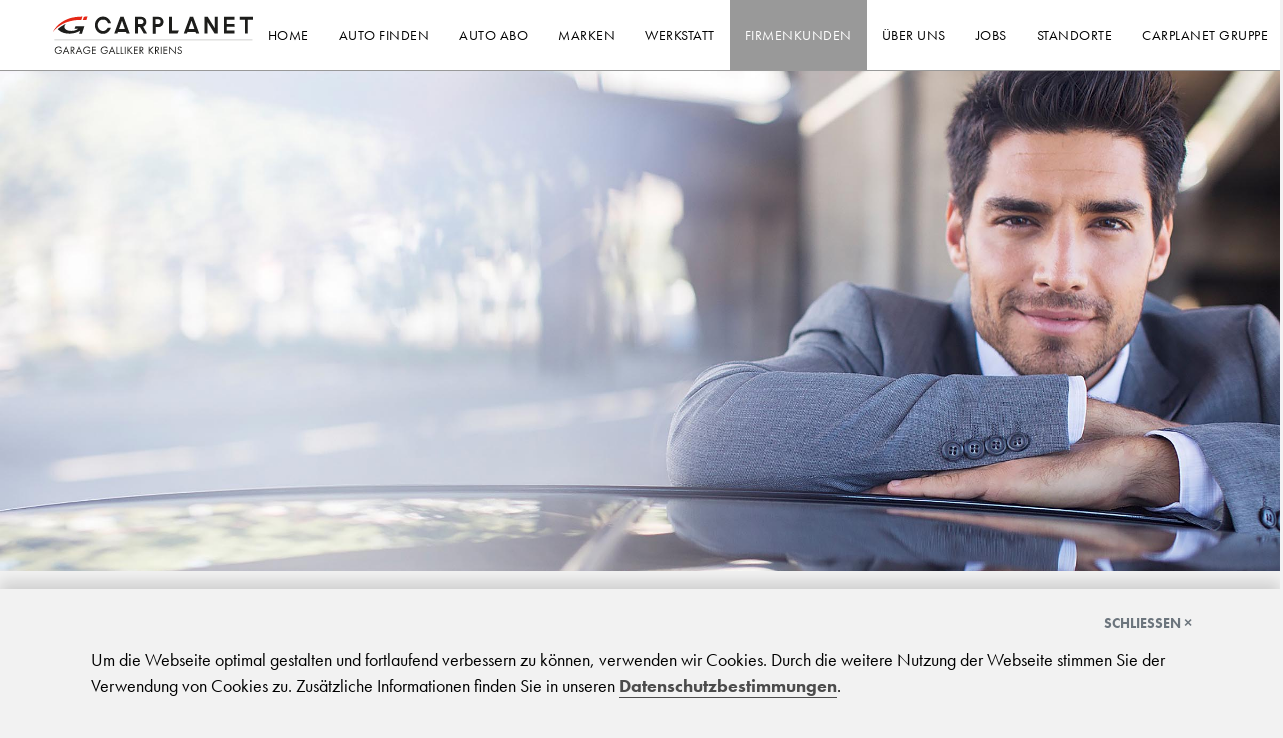

--- FILE ---
content_type: text/html; charset=utf-8
request_url: https://www.carplanet.ch/garage-galliker-kriens/firmenkunden/flotten-angebote-firmen-services
body_size: 13071
content:
<!DOCTYPE html>
<html lang="de-DE">
<head>

<meta charset="utf-8">
<!-- 
	This website is powered by TYPO3 - inspiring people to share!
	TYPO3 is a free open source Content Management Framework initially created by Kasper Skaarhoj and licensed under GNU/GPL.
	TYPO3 is copyright 1998-2026 of Kasper Skaarhoj. Extensions are copyright of their respective owners.
	Information and contribution at https://typo3.org/
-->

<base href="https://www.carplanet.ch/">


<meta name="generator" content="TYPO3 CMS" />
<meta name="description" content="Überzeugen Sie sich von der unschlagbar facettenreichen Fahrzeugpalette. Als Firmenkunde sind Sie bei der Garage Galliker in Kriens in allerbesten Händen." />
<meta name="robots" content="index, follow" />
<meta name="keywords" content="Firmenkunden Auto Kriens, Firmenauto kaufen Kriens, Firmenautos kaufen Kriens, Firmenfahrzeuge kaufen Kriens, Firmenfahrzeug kaufen Kriens, Fahrzeugflotte kaufen Kriens, Autoflotte kaufen Kriens, Fahrzeugflotte bestellen Kriens, Autoflotte bestellen Kriens, Fahrzeugflotte zusammenstellen Kriens, Autoflotte zusammenstellen Kriens, Flottenrabatt, Flotten-Rabatte" />
<meta name="twitter:card" content="summary" />


<link rel="stylesheet" href="https://cdn.jsdelivr.net/npm/bootstrap@5.3.0/dist/css/bootstrap.min.css" media="all">
<link rel="stylesheet" href="fileadmin/templates/css/custom/style.min.css?1768412090" media="all">



<script src="fileadmin/templates/js/custom/google_tag_manager.js?1768412091" defer="defer"></script>
<script src="fileadmin/templates/js/custom/carplanet_cookieconsent.js?1768412091" defer="defer"></script>


<title>Firmenkunden Kriens Garage Galliker: Individuelle Flottenlösungen &#124; Carplanet Galliker</title><meta name="viewport" content="width=device-width, initial-scale=1.0">         <link rel="apple-touch-icon" sizes="180x180" href="/apple-touch-icon.png">
         <link rel="icon" type="image/png" sizes="32x32" href="/favicon-32x32.png">
         <link rel="icon" type="image/png" sizes="16x16" href="/favicon-16x16.png">
         <link rel="manifest" href="/site.webmanifest">
         <link rel="mask-icon" href="/safari-pinned-tab.svg" color="#e4261c">
         <meta name="msapplication-TileColor" content="#e4261c">
         <meta name="theme-color" content="#ffffff">                <script type="text/javascript"> //<![CDATA[
                var tlJsHost = ((window.location.protocol == "https:") ? "https://secure.trust-provider.com/" : "http://www.trustlogo.com/");
                document.write(unescape("%3Cscript src='" + tlJsHost + "trustlogo/javascript/trustlogo.js' type='text/javascript'%3E%3C/script%3E"));
                //]]>
                </script>            <!-- Meta Pixel Code -->
                <script>
                !function(f,b,e,v,n,t,s)
                {if(f.fbq)return;n=f.fbq=function(){n.callMethod?
                n.callMethod.apply(n,arguments):n.queue.push(arguments)};
                if(!f._fbq)f._fbq=n;n.push=n;n.loaded=!0;n.version='2.0';
                n.queue=[];t=b.createElement(e);t.async=!0;
                t.src=v;s=b.getElementsByTagName(e)[0];
                s.parentNode.insertBefore(t,s)}(window, document,'script',
                'https://connect.facebook.net/en_US/fbevents.js');
                fbq('init', '830268999551677');
                fbq('track', 'PageView');
                </script>
                <noscript><img height="1" width="1" style="display:none"
                src="https://www.facebook.com/tr?id=830268999551677&ev=PageView&noscript=1"
                /></noscript>
            <!-- End Meta Pixel Code -->
<link rel="canonical" href="https://www.carplanet.ch/garage-galliker-kriens/firmenkunden/flotten-angebote-firmen-services"/>
</head>
<body class='pageLayoutDefault'>
        <!-- Google Tag Manager (noscript) -->
        <noscript><iframe src="https://www.googletagmanager.com/ns.html?id=GTM-MVBBFLZP"
        height="0" width="0" style="display:none;visibility:hidden"></iframe></noscript>
        <!-- End Google Tag Manager (noscript) --><header id="mainMenu">
    <div class="container menu-container">
        <nav class="navbar navbar-expand-xl navbar-light bg-white">
            <div class="container-fluid p-0">
                <div class="logo ">
                    <a href="/garage-galliker-kriens">
                        <div class="logoImg logo_ggk"></div>
                    </a>
                </div>
                <button class="hamburger hamburger--spin" type="button" data-bs-toggle="collapse"
                        data-bs-target="#navbarContent" aria-controls="navbarContent" aria-expanded="false"
                        aria-label="Menü öffnen/schliessen">
              <span class="hamburger-box">
                <span class="hamburger-inner"></span>
              </span>
                </button>
                <div id="navbarContent" class="collapse navbar-collapse">
                    <ul class="navbar-nav ms-auto me-xxl-5 me-xl-auto ewsda">
                        <li class="nav-item">
                            <a class="nav-link" href="/">Home</a>
                        </li>
                        <li class='nav-item dropdown'><a class="nav-link dropdown-toggle" href="#" role="button" data-bs-toggle="dropdown" aria-expanded="false">Auto finden</a><div class='dropdown-menu shadow-sm'><a href="/garage-galliker-kriens/auto-finden/fahrzeugsuche" class='dropdown-item'>Fahrzeugsuche</a><a href="https://www.carplanet.ch/garage-galliker-kriens/auto-finden/fahrzeugsuche?tx_fahrzeugsuche_pi[action]=list&amp;tx_fahrzeugsuche_pi[controller]=Fahrzeug&amp;tx_fahrzeugsuche_pi[searchTreibstoff]=9" class='dropdown-item'>Elektro Fahrzeuge</a><a href="/garage-galliker-kriens/auto-finden/fahrzeugankauf" class='dropdown-item'>Fahrzeugankauf</a><a href="/garage-galliker-kriens/auto-finden/probefahrt-kriens" class='dropdown-item'>Probefahrt Kriens</a><a href="/garage-galliker-kriens/auto-finden/leasing-finanzierung" class='dropdown-item'>Leasing / Finanzierung</a><a href="/garage-galliker-kriens/auto-finden/beratungstermin" class='dropdown-item'>Beratungstermin</a><a href="/garage-galliker-kriens/auto-finden/autoversicherung" class='dropdown-item'>Autoversicherung</a></div></li><li class='nav-item dropdown'><a class="nav-link dropdown-toggle" href="#" role="button" data-bs-toggle="dropdown" aria-expanded="false">Auto Abo</a><div class='dropdown-menu shadow-sm'><a href="/garage-galliker-kriens/auto-abo/so-funktioniert-das-auto-abo" class='dropdown-item'>So funktioniert das Auto Abo</a><a href="/auto-abo/auto-abo-team" class='dropdown-item'>Auto Abo Team</a></div></li><li class='nav-item dropdown'><a class="nav-link dropdown-toggle" href="#" role="button" data-bs-toggle="dropdown" aria-expanded="false">Marken</a><div class='dropdown-menu shadow-sm'><a href="/garage-galliker-kriens/marken/renault" class='dropdown-item'>Renault</a><a href="/garage-galliker-kriens/marken/dacia" class='dropdown-item'>Dacia</a><a href="/garage-galliker-kriens/marken/nissan" class='dropdown-item'>Nissan</a><a href="/garage-galliker-kriens/marken/citroen" class='dropdown-item'>Citroën</a><a href="/garage-galliker-kriens/marken/peugeot" class='dropdown-item'>Peugeot</a></div></li><li class='nav-item dropdown'><a class="nav-link dropdown-toggle" href="#" role="button" data-bs-toggle="dropdown" aria-expanded="false">Werkstatt</a><div class='dropdown-menu shadow-sm'><a href="/garage-galliker-kriens/werkstatt/werkstatt-termin-vereinbaren" class='dropdown-item'>Werkstatt-Termin vereinbaren</a><a href="/garage-galliker-kriens/werkstatt/werkstatt-services" class='dropdown-item'>Werkstatt Services</a><a href="https://www.carplanet.ch/garage-galliker-kriens/werkstatt/werkstatt-services#ac89" target="_self" class='dropdown-item'>Saisoncheck</a><a href="/garage-galliker-kriens/werkstatt/carrosserie-center" class='dropdown-item'>Carrosserie-Center</a><a href="/garage-galliker-kriens/werkstatt/schadenmeldung" class='dropdown-item'>Schadenmeldung</a><a href="/garage-galliker-kriens/werkstatt/felgenreparatur" class='dropdown-item'>Felgenreparatur</a><a href="/garage-galliker-kriens/werkstatt/waschcenter" class='dropdown-item'>Waschcenter</a><a href="/garage-galliker-kriens/werkstatt/video-tipps" class='dropdown-item'>Video-Tipps</a></div></li><li class='nav-item dropdown active'><a class="nav-link dropdown-toggle" href="#" role="button" data-bs-toggle="dropdown" aria-expanded="false">Firmenkunden</a><div class='dropdown-menu shadow-sm'><a href="/garage-galliker-kriens/firmenkunden/aktuell" class='dropdown-item'>Aktuell</a><a href="/garage-galliker-kriens/firmenkunden/firmen-angebote" class='dropdown-item'>Firmen-Angebote</a><a href="/garage-galliker-kriens/firmenkunden/flotten-angebote-firmen-services" class='dropdown-item active'>Fleet-Team / Beratung</a><a href="https://www.carplanet.ch/garage-galliker-kriens/firmenkunden/flotten-angebote-firmen-services#tab-kmu" class='dropdown-item'>Von K bis MU</a><a href="https://www.carplanet.ch/garage-galliker-kriens/firmenkunden/flotten-angebote-firmen-services#tab-referenzen" class='dropdown-item'>Referenzen</a><a href="/garage-galliker-kriens/firmenkunden/tco" class='dropdown-item'>TCO</a><a href="/garage-galliker-kriens/auto-finden/leasing-finanzierung" class='dropdown-item'>Leasing-Kalkulator</a><a href="/garage-galliker-kriens/firmenkunden/erfahrungsberichte-interviews" class='dropdown-item'>Erfahrungsberichte & Interviews</a><a href="/garage-galliker-kriens/firmenkunden/citroen-business-center" class='dropdown-item'>Citroën Business Center</a><a href="/garage-galliker-kriens/firmenkunden/renault-pro-plus" class='dropdown-item'>Renault Pro+</a></div></li><li class='nav-item dropdown'><a class="nav-link dropdown-toggle" href="#" role="button" data-bs-toggle="dropdown" aria-expanded="false">Über uns</a><div class='dropdown-menu shadow-sm'><a href="/garage-galliker-kriens/aktuell" class='dropdown-item'>Aktuell in Kriens</a><a href="/garage-galliker-kriens/ueber-uns/team" class='dropdown-item'>Team</a><a href="/garage-galliker-kriens/ueber-uns/oeffnungszeiten-kriens" class='dropdown-item'>Öffnungszeiten Kriens</a><a href="/garage-galliker-kriens/ueber-uns/portrait" class='dropdown-item'>Portrait</a></div></li><li class='nav-item dropdown'><a class="nav-link dropdown-toggle" href="#" role="button" data-bs-toggle="dropdown" aria-expanded="false">Jobs</a><div class='dropdown-menu shadow-sm'><a href="/garage-galliker-kriens/jobs/job-angebote" class='dropdown-item'>Job-Angebote</a><a href="/garage-galliker-kriens/jobs/lehrstellen" class='dropdown-item'>Lehrstellen</a></div></li><li class='nav-item dropdown'><a class="nav-link dropdown-toggle" href="#" role="button" data-bs-toggle="dropdown" aria-expanded="false">Standorte</a><div class='dropdown-menu shadow-sm'><a href="/garage-galliker-kriens" class='dropdown-item'>Garage Galliker AG Kriens</a><a href="/garage-galliker-kriens-occasions-center" class='dropdown-item'>Garage Galliker AG Kriens Occasions-Center</a><a href="/garage-galliker-luzern-littau" class='dropdown-item'>Garage Galliker AG Luzern-Littau</a><a href="/garage-galliker-ebikon" class='dropdown-item'>Garage Galliker AG Ebikon</a><a href="/bolzern-koch-ebikon" class='dropdown-item'>Garage Bolzern Koch AG Ebikon</a><a href="/garage-galliker-hochdorf" class='dropdown-item'>Garage Galliker AG Hochdorf</a><a href="/garage-arnet-willisau" class='dropdown-item'>Garage Arnet AG Willisau</a><a href="/garage-galliker-strengelbach" class='dropdown-item'>Garage Galliker AG Strengelbach</a><a href="/garage-galliker-aarburg" class='dropdown-item'>Garage Galliker AG Aarburg</a><a href="/schneeberger-automobile-buetzberg" class='dropdown-item'>Schneeberger Automobile AG Bützberg</a><a href="/garage-galliker-bellach" class='dropdown-item'>Garage Galliker AG Bellach</a><a href="/volvo-car-bern-guemligen" class='dropdown-item'>Volvo Car Bern Gümligen</a><a href="/aaretal-garage-muensingen" class='dropdown-item'>Aaretal Garage Münsingen</a><a href="/garage-galliker-bern" class='dropdown-item'>Garage Galliker AG Bern</a><a href="/garage-galliker-schoenbuehl" class='dropdown-item'>Garage Galliker AG Schönbühl</a><a href="/park-garage-thalwil" class='dropdown-item'>Park Garage AG Thalwil</a><a href="/park-garage-kuesnacht" class='dropdown-item'>Park Garage AG Küsnacht</a><a href="/polestar-zuerich" class='dropdown-item'>Polestar Zürich</a><div class="dropdown-item-separator"></div><a href="/standort-suchen" class='dropdown-item'>Standort suchen</a></div></li><li class='nav-item dropdown'><a class="nav-link dropdown-toggle" href="#" role="button" data-bs-toggle="dropdown" aria-expanded="false">Carplanet Gruppe</a><div class='dropdown-menu shadow-sm'><a href="/carplanet-gruppe/aktuell" class='dropdown-item'>Aktuell</a><a href="/ueber-uns" class='dropdown-item'>Über uns</a><a href="/team" class='dropdown-item'>Team</a><a href="/newsletter" class='dropdown-item'>Newsletter</a><a href="/markenbotschafter" class='dropdown-item'>Markenbotschafter</a><a href="/galli" class='dropdown-item'>Galli Füürspoiz</a><a href="/kontakt" class='dropdown-item'>Kontakt</a></div></li>
                    </ul>
                </div>
                <a class="social-link facebook" title="Facebook Carplanet Galliker" target="_blank" href="https://www.facebook.com/carplanetgroup">
                    <img src="fileadmin/templates/img/icons/facebook.svg" alt="Facebook Carplanet Galliker"/>
                </a>
                <a class="social-link instagram" title="Instagram Carplanet Galliker" target="_blank" href="https://www.instagram.com/carplanet.ch/">
                    <img src="fileadmin/templates/img/icons/instagram.svg" alt="Instagram Carplanet Galliker"/>
                </a>
                <a class="social-link linkedin" title="LinkedIn Carplanet Galliker" target="_blank" href="https://www.linkedin.com/company/carplanet-ch">
                    <img src="fileadmin/templates/img/icons/linkedin.svg" alt="FaLinkedIncebook Carplanet Galliker"/>
                </a>
                <a class="social-link youtube" title="YouTube Carplanet Galliker" target="_blank" href="https://www.youtube.com/@carplanet-ch">
                    <img src="fileadmin/templates/img/icons/youtube.svg" alt="YouTube Carplanet Galliker"/>
                </a>
            </div>
        </nav>
    </div>
</header>
<div id="wrapper" class="clearfix">
    
        
    
    

            <div id="c75" class="frame frame-default frame-type-shortcut frame-layout-0">
                
                
                    



                
                
                

    <div class="tx-dce-pi1">
	
    <div id="headerSlider" class="carousel slide carousel-fade" data-bs-ride="carousel">
        <ol class="carousel-indicators d-none d-sm-flex">
            
        </ol>
        <div class="carousel-inner">
            
                <div class="carousel-item active">
                    <div class="parent d-flex justify-content-center">
                        <img class="w-100 h-auto" loading="lazy" src="/fileadmin/user_upload/bilder_redaktion/header-bilder/probefahrt-carplanet-garage-galliker.jpg" width="2400" height="990" alt="" />
                        
                    </div>
                </div>
            
        </div>
    </div>

</div>


                
                    



                
                
                    



                
            </div>

        



    
    <div id="breakpointHelper"></div>
    
    <section id="breadcrumb">
        <div class="container">
            <div class="row">
                <div class="col-lg-12">
                    <div class="breadcrumbLinks">
                        <a href="/" target="_top">Home</a><div class='breadcrumbSeparator'></div><a href="/garage-galliker-kriens" target="_top">Garage Galliker Kriens</a><div class='breadcrumbSeparator'></div>Firmenkunden<div class='breadcrumbSeparator'></div>Fleet-Team / Beratung
                    </div>
                </div>
            </div>
        </div>
    </section>
    <section id="page-title">
        <div class="container clearfix">
            
    

            <div id="c135" class="frame frame-default frame-type-header frame-layout-0">
                
                
                    



                
                
                    

    
        <header>
            

    
            <h1 class="">
                Flottenangebote &amp; Firmen-Services
            </h1>
        



            



            



        </header>
    



                
                
                
                    



                
                
                    



                
            </div>

        


            
    

            <div id="c136" class="frame frame-default frame-type-text frame-layout-0">
                
                
                    



                
                
                    

    



                
                

    <h2>Mit den Marken Renault, Dacia, Nissan, Citroën und Peugeot sowie mit unserem grossen Angebot an Nutzfahrzeugen sind Firmenkunden bei uns am Standort Kriens bestens aufgehoben. Überzeugen Sie sich von der unschlagbar facettenreichen Fahrzeugpalette. Als Firmenkunde sind Sie bei Carplanet in den allerbesten Händen - Versprochen!</h2>


                
                    



                
                
                    



                
            </div>

        


        </div>
    </section>
    <div class="container content-container">
        <div class="row">
            <div class="col-lg-9 col-sm-12 col-xs-12 whiteBG">
                <ul class="nav nav-tabs" id="tabFirmenkunden" role="tablist">
                    <li class="nav-item" role="presentation">
                        <a class="nav-link active" id="tab-beratung" data-bs-toggle="tab" href="#beratung" role="tab"
                           aria-controls="beratung" aria-selected="true">Fleet-Team / Beratung</a>
                    </li>
                    <li class="nav-item" role="presentation">
                        <a class="nav-link" id="tab-kmu" data-bs-toggle="tab" href="#kmu" role="tab" aria-controls="kmu"
                           aria-selected="false">Von K bis MU</a>
                    </li>
                    <li class="nav-item" role="presentation">
                        <a class="nav-link" id="tab-referenzen" data-bs-toggle="tab" href="#referenzen" role="tab"
                           aria-controls="referenzen" aria-selected="false">Referenzen</a>
                    </li>
                </ul>
                <div class="tab-content" id="tabFirmenkundenContent">
                    <div class="tab-pane fade show active businessContacts" id="beratung" role="tabpanel"
                         aria-labelledby="tab-beratung">
                        <div class="row">
                            <div class="col-lg-12">
                                <div class="textContent">
                                    <p>Im Prozess der Flottenbeschaffung steht am Anfang immer ein grosses Fragezeichen.
                                        Wo
                                        beginnen? Beim Festlegen auf eine bestimmte Automarke? Das Definieren des
                                        Budgets?
                                        Wie
                                        kalkuliere ich vor diesen Entscheiden bereits die laufenden Kosten? Welchen
                                        Flottenrabatt
                                        gibt es?</p>
                                    <p>Wir von Carplanet haben deshalb einen Beratungsservice ins Leben
                                        gerufen,
                                        der Ihnen
                                        in einem unverbindlichen Gespr&auml;ch aufzeigt, wie Sie vorgehen k&ouml;nnen.
                                        Unsere
                                        Fachperson f&uuml;r Flotten-Konzeption kommt gerne zu Ihnen ins Unternehmen und
                                        nimmt Ihre
                                        Bed&uuml;rfnisse und Anforderungen entgegen.</p>
                                    <h3>W&auml;hlen Sie Ihren Flotten-Berater f&uuml;r ein unverbindliches
                                        Gespr&auml;ch:</h3>
                                </div>
                            </div>
                        </div>
                        <div class="row">
                            <div class="col-lg-6 col-md-6 col-sm-6 col-xs-12 businessContact">
                                <img class="businessContactImage"
                                     src="fileadmin/user_upload/bilder/firmenkunden/beratung-flottenfahrzeuge-firmenkunden-kmu-garage-galliker-dimitri-paradakis.jpg"
                                     alt="Berater Flottenfahrzeuge Firmenkunden Dimitri Paradakis"/>
                                <div class="businessContactName"><h3>Dimitri Paradakis</h3></div>
                                <div class="businessContactDesc">
                                    Leitung Flotten & Nutzfahrzeuge
                                </div>
                                <div class="businessContactBrands">
                                </div>
                                <div class="businessContactPhone">
                                    Tel. <a href="tel:+41797886002">+41 79 788 60 02</a>
                                </div>
                                <div class="businessContactMail">
                                    <a title="E-Mail an Dimitri Paradakis senden" href="#" data-mailto-token="qempxs.hmqmxvm2teveheomwDgevtperix2gl" data-mailto-vector="4">
                                        E-Mail<img class="arrowBlack textLink employeeMailLink"
                                            src="fileadmin/templates/img/icons/arrow-black.png" alt="E-Mail senden"/>
                                    </a>
                                </div>
                            </div>
                            <div class="col-lg-6 col-md-6 col-sm-6 col-xs-12 businessContact">
                            </div>
                        </div>
                        <div class="row">
                            <div class="col-lg-6 col-md-6 col-sm-6 col-xs-12 businessContact">
                                <img class="businessContactImage"
                                     src="fileadmin/user_upload/bilder/firmenkunden/beratung-flottenfahrzeuge-firmenkunden-kmu-garage-galliker-alexander-schenker.jpg"
                                     alt="Berater Flottenfahrzeuge Firmenkunden Alexander Schenker"/>
                                <div class="businessContactName"><h3>Alexander Schenker</h3></div>
                                <div class="businessContactDesc">
                                    Verantwortlicher B2B / Flotten & Nutzfahrzeuge
                                </div>
                                <div class="businessContactBrands">
                                </div>
                                <div class="businessContactPhone">
                                    Tel. <a href="tel:+41791209898">+41 79 120 98 98</a>
                                </div>
                                <div class="businessContactMail">
                                    <a title="E-Mail an Alexander Schenker senden" href="#" data-mailto-token="qempxs.epiberhiv2wgliroivDgevtperix2gl" data-mailto-vector="4">
                                        E-Mail<img class="arrowBlack textLink employeeMailLink"
                                                   src="fileadmin/templates/img/icons/arrow-black.png"
                                                   alt="E-Mail senden"/>
                                    </a>
                                </div>
                            </div>
                            <div class="col-lg-6 col-md-6 col-sm-6 col-xs-12 businessContact">
                                <img class="businessContactImage"
                                     src="fileadmin/user_upload/bilder/firmenkunden/beratung-flottenfahrzeuge-firmenkunden-kmu-garage-galliker-franco-sambogna.jpg"
                                     alt="Berater Flottenfahrzeuge Firmenkunden Sascha Buser"/>
                                <div class="businessContactName"><h3>Franco Sampogna</h3></div>
                                <div class="businessContactDesc">
                                    Key Account Manager
                                </div>
                                <div class="businessContactPhone">
                                    Tel. <a href="tel:+41795308658">+41 79 530 86 58</a>
                                </div>
                                <div class="businessContactMail">
                                    <a title="E-Mail an Franco Sampogna senden" href="#" data-mailto-token="qempxs.jvergs2weqtskreDgevtperix2gl" data-mailto-vector="4">
                                        E-Mail<img class="arrowBlack textLink employeeMailLink"
                                                   src="fileadmin/templates/img/icons/arrow-black.png"
                                                   alt="E-Mail senden"/>
                                    </a>
                                </div>
                            </div>
                        </div>
                        <div class="row">
                            <div class="col-lg-6 col-md-6 col-sm-6 col-xs-12 businessContact">
                                <img class="businessContactImage"
                                     src="fileadmin/user_upload/bilder/firmenkunden/beratung-flottenfahrzeuge-firmenkunden-kmu-garage-galliker-sascha-buser-2021-11.jpg"
                                     alt="Berater Flottenfahrzeuge Firmenkunden Sascha Buser"/>
                                <div class="businessContactName"><h3>Sascha Buser</h3></div>
                                <div class="businessContactDesc">
                                    Verkauf / B2B und Nutzfahrzeuge<br/>
                                    Garage Galliker Aarburg<br/>
                                    Garage Galliker Bellach
                                </div>
                                <div class="businessContactPhone">
                                    Tel. <a href="tel:+41799037373">+41 79 903 73 73</a>
                                </div>
                                <div class="businessContactMail">
                                    <a title="E-Mail an Sascha Buser senden" href="#" data-mailto-token="qempxs.wewgle2fywivDgevtperix2gl" data-mailto-vector="4">
                                        E-Mail<img class="arrowBlack textLink employeeMailLink"
                                                   src="fileadmin/templates/img/icons/arrow-black.png"
                                                   alt="E-Mail senden"/>
                                    </a>
                                </div>
                            </div>
                            <div class="col-lg-6 col-md-6 col-sm-6 col-xs-12 businessContact">
                                <img class="businessContactImage"
                                     src="fileadmin/user_upload/bilder/firmenkunden/beratung-flottenfahrzeuge-firmenkunden-kmu-garage-galliker-Pasqualino-Casciano.jpg"
                                     alt="Berater Flottenfahrzeuge Firmenkunden Pasqualino Casciano"/>
                                <div class="businessContactName"><h3>Pasqualino Casciano</h3></div>
                                <div class="businessContactDesc">
                                    B2B Flotten / Verkauf<br/>
                                    Garage Galliker Kriens
                                </div>
                                <div class="businessContactPhone">
                                    Tel. <a href="tel:+41793772211">+41 79 377 22 11</a>
                                </div>
                                <div class="businessContactMail">
                                    <a title="E-Mail an Pasqualino Casciano senden" href="#" data-mailto-token="qempxs.t2gewgmersDgevtperix2gl" data-mailto-vector="4">
                                        E-Mail<img class="arrowBlack textLink employeeMailLink"
                                                   src="fileadmin/templates/img/icons/arrow-black.png"
                                                   alt="E-Mail senden"/>
                                    </a>
                                </div>
                            </div>
                        </div>
                    </div>
                    <div class="tab-pane fade" id="kmu" role="tabpanel" aria-labelledby="tab-kmu">
                        <div class="imageContent">
                            <img class="singleContentImage"
                                 src="fileadmin/user_upload/bilder/firmenkunden/firmenfahrzeug-leasing-flotte-garage-galliker-kum-auto.jpg"
                                 alt="Firmenflotte Fahrzeuge Garage Galliker"/>
                        </div>
                        <div class="textContent">
                            <p>
                                Sie m&ouml;chten f&uuml;r Ihr Unternehmen eine Fahrzeugflotte zusammenstellen? Ihr
                                Wunsch
                                ist unser
                                gr&ouml;sstes Anliegen und wir sind interessiert daran, Ihnen eine auf Ihr
                                Unternehmensbed&uuml;rfnis
                                zugeschnittene Flottenl&ouml;sung zu bieten. Unser Versprechen ist es, Ihnen die kosten-
                                und
                                energieeffizienteste L&ouml;sung zu bieten.
                            </p>
                            <p>
                                Haben Sie Fragen, Anliegen oder ben&ouml;tigen Sie Informationen? Wir gehen auf jede
                                Anfrage
                                individuell ein und versprechen Ihnen kompetente und intelligente L&ouml;sungen: Egal ob
                                bei
                                kleineren Flotten f&uuml;r unsere Kunden in der Region oder ob f&uuml;r international t&auml;tige
                                Unternehmen: Ihr Ansprechpartner bei Carplanet freut sich &uuml;ber jeden Anruf
                                oder
                                Besuch.
                            </p>
                            <p>
                                Wir sind selbst Unternehmer. Deshalb verstehen wir Ihre Bed&uuml;rfnisse aus
                                wirtschaftlicher
                                Sicht. Unsere Spezialit&auml;t sind individuell angepasste Mobilit&auml;tskonzepte
                                f&uuml;r jede Branche und Unternehmensgr&ouml;sse. Im Unterschied zur Konkurrenz k&ouml;nnen
                                wir
                                auf ein Markenportfolio von &uuml;ber 12 Automarken zur&uuml;ckgreifen und
                                beispielsweise
                                auch eine
                                Cross-Marken-Flotte zusammenstellen.
                            </p>
                            <h3>Was wir f&uuml;r Ihr Unternehmen tun k&ouml;nnen:</h3>
                            <ul>
                                <li>Bed&uuml;rfnisanalyse</li>
                                <li>Entwicklung von Flottenkonzepten</li>
                                <li>Finanzierungsl&ouml;sungen</li>
                                <li>Servicevertr&auml;ge</li>
                                <li>Organisation der Firmenbeschriftung</li>
                                <li>Ablieferungsplanung</li>
                                <li>Lieferung</li>
                                <li>Flottenmanagement</li>
                            </ul>
                            <p>
                                Kurzum: Wir sind Ihr Full-Service Anbieter rund um Ihre Flotte. Von der Planung bis hin
                                zur
                                reibungslosen Ablieferung der Fahrzeuge. Die Erfahrung hat gezeigt, dass jede Branche
                                andere
                                Anspr&uuml;che
                                an ein Fahrzeug stellt. Wir organisieren selbstverst&auml;ndlich auch ben&ouml;tigte
                                Spezialanfertigungen an Interieur oder Carrosserie.
                            </p>
                            <h3>Haben Sie Fragen?</h3>
                            <p>Kontaktieren Sie <span class="activateTab cc-link" onclick="showTab('#tab-beratung')">hier</span>
                                unsere Fachberater.</p>
                        </div>
                    </div>
                    <div class="tab-pane fade" id="referenzen" role="tabpanel" aria-labelledby="tab-referenzen">
                        <div class="row">
                            <div class="col-lg-3 col-md-3 col-sm-3 col-xs-6">
                                <a target="_blank" href="http://www.armid.ch/"><img class="w-100"
                                                                                                 src="fileadmin/user_upload/bilder/firmenkunden/referenzen/firmenkunden_armid_armierungen_ag.jpg"/>
                                </a>
                            </div>
                            <div class="col-lg-3 col-md-3 col-sm-3 col-xs-6">
                                <a target="_blank" href="http://www.bernasconi.ch/"><img class="w-100"
                                                                                                      src="fileadmin/user_upload/bilder/firmenkunden/referenzen/firmenkunden_bernasconi.jpg"/>
                                </a>
                            </div>
                            <div class="col-lg-3 col-md-3 col-sm-3 col-xs-6">
                                <a target="_blank" href="http://www.bopp-ag.ch/"><img class="w-100"
                                                                                                   src="fileadmin/user_upload/bilder/firmenkunden/referenzen/firmenkunden_bopp_vorhaenge_sichtschutz_sonnenschutz.jpg"/>
                                </a>
                            </div>
                            <div class="col-lg-3 col-md-3 col-sm-3 col-xs-6">
                                <a target="_blank" href="http://www.cablex.ch/"><img class="w-100"
                                                                                                  src="fileadmin/user_upload/bilder/firmenkunden/referenzen/firmenkunden_cablex.jpg"/>
                                </a>
                            </div>
                        </div>
                        <div class="row">
                            <div class="col-lg-3 col-md-3 col-sm-3 col-xs-6">
                                <a target="_blank" href="http://www.ckw.ch/"><img class="w-100"
                                                                                               src="fileadmin/user_upload/bilder/firmenkunden/referenzen/firmenkunden_ckw.jpg"/>
                                </a>
                            </div>
                            <div class="col-lg-3 col-md-3 col-sm-3 col-xs-6">
                                <a target="_blank" href="http://www.diwisa.ch/"><img class="w-100"
                                                                                                  src="fileadmin/user_upload/bilder/firmenkunden/referenzen/firmenkunden_diwisa.jpg"/>
                                </a>
                            </div>
                            <div class="col-lg-3 col-md-3 col-sm-3 col-xs-6">
                                <a target="_blank" href="http://www.elektro-bau.ch/"><img class="w-100"
                                                                                                       src="fileadmin/user_upload/bilder/firmenkunden/referenzen/firmenkunden_elektro-bau.jpg"/>
                                </a>
                            </div>
                            <div class="col-lg-3 col-md-3 col-sm-3 col-xs-6">
                                <a target="_blank" href="http://www.engelberger.ch/"><img class="w-100"
                                                                                                       src="fileadmin/user_upload/bilder/firmenkunden/referenzen/firmenkunden_engelberger.jpg"/>
                                </a>
                            </div>
                        </div>
                        <div class="row">
                            <div class="col-lg-3 col-md-3 col-sm-3 col-xs-6">
                                <a target="_blank" href="http://www.filliger-partner.ch/"><img
                                        class="w-100"
                                        src="fileadmin/user_upload/bilder/firmenkunden/referenzen/firmenkunden_filliger_partner.jpg"/>
                                </a>
                            </div>
                            <div class="col-lg-3 col-md-3 col-sm-3 col-xs-6">
                                <a target="_blank" href="http://www.freynetwork.ch/"><img class="w-100"
                                                                                                       src="fileadmin/user_upload/bilder/firmenkunden/referenzen/firmenkunden_frey_cie_network.jpg"/>
                                </a>
                            </div>
                            <div class="col-lg-3 col-md-3 col-sm-3 col-xs-6">
                                <a target="_blank" href="http://www.gammaprint.ch/"><img class="w-100"
                                                                                                      src="fileadmin/user_upload/bilder/firmenkunden/referenzen/firmenkunden_gammaprint.jpg"/>
                                </a>
                            </div>
                            <div class="col-lg-3 col-md-3 col-sm-3 col-xs-6">
                                <a target="_blank" href="http://www.glasreinhard.ch/"><img class="w-100"
                                                                                                        src="fileadmin/user_upload/bilder/firmenkunden/referenzen/firmenkunden_glas_reinhard.jpg"/>
                                </a>
                            </div>
                        </div>
                        <div class="row">
                            <div class="col-lg-3 col-md-3 col-sm-3 col-xs-6">
                                <a target="_blank" href="http://www.grueterkoch.ch/"><img class="w-100"
                                                                                                       src="fileadmin/user_upload/bilder/firmenkunden/referenzen/firmenkunden_grueterkoch_elektro_kommunikation_service.jpg"/>
                                </a>
                            </div>
                            <div class="col-lg-3 col-md-3 col-sm-3 col-xs-6">
                                <a target="_blank" href="http://www.herzoooog.ch/"><img class="w-100"
                                                                                                     src="fileadmin/user_upload/bilder/firmenkunden/referenzen/firmenkunden_herzoooog_haustechnik_bauspenglerei.jpg"/>
                                </a>
                            </div>
                            <div class="col-lg-3 col-md-3 col-sm-3 col-xs-6">
                                <a target="_blank" href="http://www.jordi-metallbau.ch/"><img class="w-100"
                                                                                                           src="fileadmin/user_upload/bilder/firmenkunden/referenzen/firmenkunden_jordi_schlosserei_metallbau.jpg"/>
                                </a>
                            </div>
                            <div class="col-lg-3 col-md-3 col-sm-3 col-xs-6">
                                <a target="_blank" href="http://www.josefmeyer.ch/"><img class="w-100"
                                                                                                      src="fileadmin/user_upload/bilder/firmenkunden/referenzen/firmenkunden_josef_meyer.jpg"/>
                                </a>
                            </div>
                        </div>
                        <div class="row">
                            <div class="col-lg-3 col-md-3 col-sm-3 col-xs-6">
                                <a target="_blank" href="http://www.langag.ch/"><img class="w-100"
                                                                                                  src="fileadmin/user_upload/bilder/firmenkunden/referenzen/firmenkunden_lang_wasser_als_leidenschaft.jpg"/>
                                </a>
                            </div>
                            <div class="col-lg-3 col-md-3 col-sm-3 col-xs-6">
                                <a target="_blank" href="http://www.lawil.ch/"><img class="w-100"
                                                                                                 src="fileadmin/user_upload/bilder/firmenkunden/referenzen/firmenkunden_lawil_geruestet.jpg"/>
                                </a>
                            </div>
                            <div class="col-lg-3 col-md-3 col-sm-3 col-xs-6">
                                <a target="_blank" href="http://www.luro-kuechen.ch/"><img class="w-100"
                                                                                                        src="fileadmin/user_upload/bilder/firmenkunden/referenzen/firmenkunden_luro_kuechen_ag.jpg"/>
                                </a>
                            </div>
                            <div class="col-lg-3 col-md-3 col-sm-3 col-xs-6">
                                <a target="_blank" href="http://www.maler-hodel.ch/"><img class="w-100"
                                                                                                       src="fileadmin/user_upload/bilder/firmenkunden/referenzen/firmenkunden_maler_hodel_kriens.jpg"/>
                                </a>
                            </div>
                        </div>
                        <div class="row">
                            <div class="col-lg-3 col-md-3 col-sm-3 col-xs-6">
                                <a target="_blank" href="http://www.markus-hans.ch/"><img class="w-100"
                                                                                                       src="fileadmin/user_upload/bilder/firmenkunden/referenzen/firmenkunden_markus_hans_group.jpg"/>
                                </a>
                            </div>
                            <div class="col-lg-3 col-md-3 col-sm-3 col-xs-6">
                                <a target="_blank" href="http://www.mobility.ch/"><img class="w-100"
                                                                                                    src="fileadmin/user_upload/bilder/firmenkunden/referenzen/firmenkunden_mobility_car_sharing.jpg"/>
                                </a>
                            </div>
                            <div class="col-lg-3 col-md-3 col-sm-3 col-xs-6">
                                <a target="_blank" href="http://www.morgenegg-ag.ch/"><img class="w-100"
                                                                                                        src="fileadmin/user_upload/bilder/firmenkunden/referenzen/firmenkunden_morgenegg_ag.jpg"/>
                                </a>
                            </div>
                            <div class="col-lg-3 col-md-3 col-sm-3 col-xs-6">
                                <a target="_blank" href="http://www.nahrin.ch/"><img class="w-100"
                                                                                                  src="fileadmin/user_upload/bilder/firmenkunden/referenzen/firmenkunden_nahrin.jpg"/>
                                </a>
                            </div>
                        </div>
                        <div class="row">
                            <div class="col-lg-3 col-md-3 col-sm-3 col-xs-6">
                                <a target="_blank" href="http://www.newemag.ch/"><img class="w-100"
                                                                                                   src="fileadmin/user_upload/bilder/firmenkunden/referenzen/firmenkunden_newemag_werkzeugmaschinen_schneider_mc_sa.jpg"/>
                                </a>
                            </div>
                            <div class="col-lg-3 col-md-3 col-sm-3 col-xs-6">
                                <a target="_blank" href="http://www.pilag.ch/"><img class="w-100"
                                                                                                 src="fileadmin/user_upload/bilder/firmenkunden/referenzen/firmenkunden_pilag.jpg"/>
                                </a>
                            </div>
                            <div class="col-lg-3 col-md-3 col-sm-3 col-xs-6">
                                <a target="_blank" href="http://www.pilatus.ch/"><img class="w-100"
                                                                                                   src="fileadmin/user_upload/bilder/firmenkunden/referenzen/firmenkunden_pilatus_luzern.jpg"/>
                                </a>
                            </div>
                            <div class="col-lg-3 col-md-3 col-sm-3 col-xs-6">
                                <a target="_blank" href="http://www.pistor.ch/"><img class="w-100"
                                                                                                  src="fileadmin/user_upload/bilder/firmenkunden/referenzen/firmenkunden_pistor.jpg"/>
                                </a>
                            </div>
                        </div>
                        <div class="row">
                            <div class="col-lg-3 col-md-3 col-sm-3 col-xs-6">
                                <a target="_blank" href="http://www.riggenbach-klima.ch/"><img
                                        class="w-100"
                                        src="fileadmin/user_upload/bilder/firmenkunden/referenzen/firmenkunden_riggenbach_lueftungstechnik_klimatechnik.jpg"/>
                                </a>
                            </div>
                            <div class="col-lg-3 col-md-3 col-sm-3 col-xs-6">
                                <a target="_blank" href="http://www.schmid.lu/"><img class="w-100"
                                                                                                  src="fileadmin/user_upload/bilder/firmenkunden/referenzen/firmenkunden_schmid.jpg"/>
                                </a>
                            </div>
                            <div class="col-lg-3 col-md-3 col-sm-3 col-xs-6">
                                <a target="_blank" href="http://www.siegenthaler-kuechen.ch/"><img
                                        class="w-100"
                                        src="fileadmin/user_upload/bilder/firmenkunden/referenzen/firmenkunden_siegenthaler_ag_kuechen_haushaltgeraete.jpg"/>
                                </a>
                            </div>
                            <div class="col-lg-3 col-md-3 col-sm-3 col-xs-6">
                                <a target="_blank" href="http://www.waldis-ag.ch/"><img class="w-100"
                                                                                                     src="fileadmin/user_upload/bilder/firmenkunden/referenzen/firmenkunden_waldis_experience_passion.jpg"/>
                                </a>
                            </div>
                        </div>
                        <div class="row">
                            <div class="col-lg-3 col-md-3 col-sm-3 col-xs-6">
                                <a target="_blank" href="http://www.biershop-wittich.ch/"><img
                                        class="w-100"
                                        src="fileadmin/user_upload/bilder/firmenkunden/referenzen/firmenkunden_weine_biere_ag.jpg"/>
                                </a>
                            </div>
                            <div class="col-lg-3 col-md-3 col-sm-3 col-xs-6">
                                <a target="_blank" href="http://www.youcinema.ch/"><img class="w-100"
                                                                                                     src="fileadmin/user_upload/bilder/firmenkunden/referenzen/firmenkunden_youcinema.jpg"/>
                                </a>
                            </div>
                            <div class="col-lg-3 col-md-3 col-sm-3 col-xs-6">
                                <a target="_blank" href="http://www.zaugg-sicher.ch/"><img class="w-100"
                                                                                                        src="fileadmin/user_upload/bilder/firmenkunden/referenzen/firmenkunden_zaugg_sicher_auf_und_zu.jpg"/>
                                </a>
                            </div>
                            <div class="col-lg-3 col-md-3 col-sm-3 col-xs-6">
                                &nbsp;
                            </div>
                        </div>
                        <hr class="m-4"/>
                        <div class="textContent text-center">
                            <div class="row">
                                <div class="col-lg-12">
                                    <h2>Das sagen unsere Kunden</h2>
                                </div>
                            </div>
                            <div class="row">
                                <div class="col-lg-6">
                                    <p class="p-3">
                                        <span class="fw-bold">&laquo;Die grosse Markenvielfalt der ganzen Gruppe vereinfacht den Vergleich zwischen den einzelnen Fahrzeugen.&raquo;</span>
                                        <br/><br/>Bruno Spiess, Luro K&uuml;chen AG
                                    </p>
                                </div>
                                <div class="col-lg-6">
                                    <p class="p-3">
                                        <span class="fw-bold">&laquo;Eine kurzfristige und flexible Terminfindung ist für uns im Endkundengesch&auml;ft wichtig. Das bietet uns Galliker.&raquo;</span>
                                        <br/><br/>Patrick Roos, CKW Conex AG
                                    </p>
                                </div>
                            </div>
                            <div class="row">
                                <div class="col-lg-6">
                                    <p class="p-3">
                                        <span class="fw-bold">&laquo;Galliker bietet einen tollen Service. Vor allem das für unsere Techniker immer Ersatzautos bereitgestellt werden.&raquo;</span>
                                        <br/><br/>Annina Tanner, Newemag AG
                                    </p>
                                </div>
                                <div class="col-lg-6">
                                    <p class="p-3">
                                        <span class="fw-bold">&laquo;Die Garage Galliker kann durch ihre Erfahrung, ihre verschiedenen T&auml;tigkeitsgebiete, ihre Flexibilit&auml;t und Dienstleistungsbereitschaft unsere hohen Anspr&uuml;che als Firmenkunde erf&uuml;llen&raquo;</span>
                                        <br/><br/>Christian Arnet, Markus Hans Group
                                    </p>
                                </div>
                            </div>
                        </div>
                    </div>
                </div>
            </div>
            <div class="col-lg-3 col-sm-12 col-xs-12 sideBar">
                <div class="row">
                    <div class="col-lg-12 col-sm-3">
    <div class="cardRightPanel">
        <div class="cardRightPanelText">
            <h3>GARAGE GALLIKER KRIENS</h3>
            Sternmattweg 4<br>
            6010 Kriens<br>
            <a href="tel:+41413180280">+41 41 318 02 80</a><br>
            <a href="#" data-mailto-token="qempxs.keppmoiv2ovmirwDgevtperix2gl" data-mailto-vector="4">galliker.kriens<img src="fileadmin/templates/img/at_carplanet.png" alt="@" class="emailLinkAt" />carplanet<img src="fileadmin/templates/img/dot_carplanet.png" alt="." class="emailLinkDot" />ch</a>
        </div>
        <div class="cardRightPanelButtons bottomMargin">
            <a class="btn btn-primary" href="/garage-galliker-kriens/werkstatt/werkstatt-termin-vereinbaren">WERKSTATT-TERMIN</a>
            <a class="btn btn-primary mt-1" href="/garage-galliker-kriens/auto-finden/beratungstermin">BERATUNGSTERMIN
            </a>
            <a class="btn btn-primary mt-1" target="_blank" href="https://goo.gl/maps/iF8x4jCcokLDGgor6">AUF KARTE ANZEIGEN
            </a>
        </div>
    </div>
</div>
<div class="col-lg-12 col-sm-3">
    <div class="cardRightPanel">
        
<div class="tx-carplanet-google-reviews">
    
    <div class="reviewWidget googleReview" data-google-place-id="ChIJN0ICD1X6j0cRlBpHTyGQLRo">
        <a href="https://goo.gl/maps/YGruV11vHFd3tRtv9" target="_blank" title="Standort auf Google Maps anzeigen">
            <div class="google-logo">
                <img src="https://www.carplanet.ch/fileadmin/templates/img/google_g_logo.svg" alt="Google Logo"/>
            </div>
            <div class="title">Google Bewertungen</div>
            <div class="rating-value">
                4.6
            </div>
            <div class="rating">
                <div class="rating-upper" style="width:92%;">
                    <span>★</span>
                    <span>★</span>
                    <span>★</span>
                    <span>★</span>
                    <span>★</span>
                </div>
                <div class="rating-lower">
                    <span>★</span>
                    <span>★</span>
                    <span>★</span>
                    <span>★</span>
                    <span>★</span>
                </div>
            </div>
        </a>
    </div>

</div>

    </div>
</div>
<div class="col-lg-12 col-sm-3">
    <div class="cardRightPanel">
        <div class="cardRightPanelText">
            <h3>ERSATZTEILLAGER</h3>
            Lager allgemein<br><a href="tel:+41413180230">+41 41 318 02 30</a><br>
            <div class="cardAddressSpacing"></div>
            Renault/Dacia:<br><a href="tel:+41414442290">+41 41 444 22 90</a><br>
            <div class="cardAddressSpacing"></div>
            <a href="#" data-mailto-token="qempxs.pekiv2ovmirwDgevtperix2gl" data-mailto-vector="4">lager.kriens<img src="fileadmin/templates/img/at_carplanet.png" alt="@" class="emailLinkAt" />carplanet<img src="fileadmin/templates/img/dot_carplanet.png" alt="." class="emailLinkDot" />ch</a>
        </div>
    </div>
</div>
<div class="col-lg-12 col-sm-3">
    
</div>
<div class="col-lg-12 col-sm-3">
    
</div>
<div class="col-lg-12 col-sm-3">
    <div class="tx-dce-pi1">
	
    <div class="cardRightPanel">
        
            <img class="contactPerson" title="Gjon Paluca" alt="Gjon Paluca - Leitung Autohandel" loading="lazy" src="/fileadmin/user_upload/bilder_redaktion/mitarbeiter/ggk-kriens/Gjon_Paluca_Garage_Galliker_Nidfeld_02_2025_carplanet.jpg" width="388" height="202" />
        
        <div class="cardRightPanelText">
            
            
                    <h3>VERANTWORTUNG VERKAUF</h3>
                
            
            
            
            Gjon Paluca<br>
            Leitung Autohandel<br>
            <br>
            <a id="dynamicSetLinkToContactPersons" href="index.php?id=1">Ansprechpartner finden <img
                    class="arrowBlack textLink" src="fileadmin/templates/img/icons/arrow-black.png"
                    alt="Ansprechpartner finden"/></a>
        </div>
    </div>

</div>
    
</div>
<div class="col-lg-12 col-sm-3">
    <div class="cardRightPanel">
        <div class="cardRightPanelText">
            <h3>&Ouml;FFNUNGSZEITEN VERKAUF</h3>
            
    

            <div id="c3887" class="frame frame-default frame-type-html frame-layout-0">
                
                
                    



                
                
                

    Montag - Freitag<br>
08:00 - 12:00 Uhr<br>
13:30 - 18:30 Uhr<br>
<br>
Samstag<br>
09:00 - 16:00 Uhr<br>
<br>


<div id="holiday-notification" style="display:none;">
<b>
    
 <br> </b>
    <p style="color:red;font-weight:bold;">

      
      Mi. 24. - Sa. 27.12.2025  <br>
    geschlossen <br>
      <br>

      Mi. 31.12.2025  <br>
    ab 12:00 Uhr geschlossen <br>
      <br>
    Do. 01. - Sa. 03.01.2026  <br>
   geschlossen <br>
      <br>

    
  </p>
      <p style="color:green;font-weight:bold;">
        Waschstrasse: <br>
        Fr. 12.12.2025 bis 17:45 geöffnet<br>
        Sa. 27.12.2025 geöffnet <br>
        Sa. 03.01.2026 geöffnet
          </p>
</div>

<script>
  	const holidayNotificationBlock = document.getElementById('holiday-notification');
  	/**************************************/
  	/* Hier Start und Enddatum definieren */
  	/**************************************/
	let startDate = '2025-12-01';
  	let endDate = '2026-01-03';
  
  
  	function checkHolidayNotification() {
      const today = new Date().setHours(0,0,0,0);
      const start = new Date(startDate).setHours(0, 0, 0, 0);
      const end = new Date(endDate).setHours(0, 0, 0, 0);
      
      if (today >= start && today <= end) {
        holidayNotificationBlock.style.display = 'block';
        console.log('show');
		} else {
      	console.log('NotShow');
    	}
    }
  
  document.addEventListener("DOMContentLoaded", checkHolidayNotification);
</script>



                
                    



                
                
                    



                
            </div>

        


            <br>
            <a href="/garage-galliker-kriens/ueber-uns/oeffnungszeiten-kriens">
                Alle &Ouml;ffnungszeiten<img class="arrowBlack textLink"
                                             src="fileadmin/templates/img/icons/arrow-black.png"
                                             alt="Alle &Ouml;ffnungszeiten Garage Galliker AG Kriens"/>
            </a>
        </div>
    </div>
</div>
                </div>
            </div>
        </div>
    </div>

    <footer id="footer">
        <div id="footerBrandStripe">
            <div class="container clearfix">
                <div class="footerBrandStripeInner">
    <a href="/garage-galliker-kriens/marken/renault">
        <div class="logoBrandStripe renault">
            <img src="fileadmin/templates/img/brand_stripe/renault-2021.png" alt="Renault"/>
        </div>
    </a>
    <a href="/garage-galliker-kriens/marken/dacia">
        <div class="logoBrandStripe dacia">
            <img src="fileadmin/templates/img/brand_stripe/dacia-06-2021.svg" alt="Dacia"/>
        </div>
    </a>
    <a href="/garage-galliker-kriens/marken/nissan">
        <div class="logoBrandStripe nissan">
            <img src="fileadmin/templates/img/brand_stripe/nissan.svg" alt="Nissan"/>
        </div>
    </a>
    <a href="/garage-galliker-kriens/marken/citroen">
        <div class="logoBrandStripe citroen">
            <img src="fileadmin/templates/img/brand_stripe/citroen.svg" alt="Citro&euml;n"/>
        </div>
    </a>
    <a href="/garage-galliker-kriens/marken/peugeot">
        <div class="logoBrandStripe citroen">
            <img src="fileadmin/templates/img/brand_stripe/peugeot.png" style="width: auto;" alt="Peugeot"/>
        </div>
    </a>
</div>

            </div>
        </div>
        <div id="footerContent">
            <div class="container clearfix">
                <div class="row">
                    <div class="col-12 col-sm-6 col-lg-3">
    DIREKTEINSTIEGE<br/><br/>
    <a href="/garage-galliker-kriens/auto-finden/fahrzeugsuche">Neuwagensuche</a>
    <br>
    <a href="/garage-galliker-kriens/auto-finden/fahrzeugsuche">Occasionswagen</a>
    <br>
    <a href="/garage-galliker-kriens/auto-finden/fahrzeugankauf">Fahrzeugankauf</a>
    <br>
    <br>
    <a href="/garage-galliker-kriens/auto-finden/probefahrt-kriens">Termin Probefahrt</a>
    <br>
    <a href="/garage-galliker-kriens/werkstatt/werkstatt-termin-vereinbaren">Werkstatttermin</a>
    <br>
    <a href="/garage-galliker-kriens/auto-finden/leasing-finanzierung">Leasing-Kalkulator</a>
    <br>
</div>
<div class="col-12 col-sm-6 col-lg-3 mt-4 mt-sm-0">
    CARPLANET GRUPPE<br/><br/>
    <a href="/standort-suchen">Standorte</a>
    <br>
    <a href="/marken">Marken</a>
    <br>
    <a href="/jobs/job-angebote">Jobs</a>
    <br>
    <a href="/newsletter">Newsletter</a>
    <br>
    <a href="/kontakt">Kontakt</a>
    <br>
</div>
<div class="col-12 col-sm-6 col-lg-3 mt-4 mt-md-4 mt-lg-0">
    MARKEN IN KRIENS<br/><br/>
    <a href="/garage-galliker-kriens/marken/renault">Renault</a>
    <br>
    <a href="/garage-galliker-kriens/marken/dacia">Dacia</a>
    <br>
    <a href="/garage-galliker-kriens/marken/nissan">Nissan</a>
    <br>
    <a href="/garage-galliker-kriens/marken/citroen">Citro&euml;n</a>
    <br>
    <a href="/garage-galliker-kriens/marken/peugeot">Peugeot</a>
    <br>
</div>

                    <div class="col-12 col-sm-6 col-lg-3 mt-4 mt-md-4 mt-lg-0">
                        <div class="row">
                            <div class="col-12 p-0">
                                <div class="footerSocialMediaTitle">FINDEN SIE UNS AUCH HIER</div>
                                <div class="footerSocialMediaIcon facebook">
                                    <a href="https://www.facebook.com/carplanetgroup" target="_blank"
                                       title="Garage Galliker Gruppe auf Facebook">
                                        <img src="fileadmin/templates/img/facebook-white.svg"
                                             alt="Garage Galliker Gruppe auf Facebook"/>
                                    </a>
                                </div>
                                <div class="footerSocialMediaIcon instagram">
                                    <a href="https://www.instagram.com/carplanet.ch/" target="_blank"
                                       title="Garage Galliker Gruppe auf Instagram">
                                        <img src="fileadmin/templates/img/instagram-white.svg"
                                             alt="Garage Galliker Gruppe auf Instagram"/>
                                    </a>
                                </div>
                                <div class="footerSocialMediaIcon linkedin">
                                    <a href="https://www.linkedin.com/company/carplanet-ch" target="_blank"
                                       title="Garage Galliker Gruppe auf LinkedIn">
                                        <img src="fileadmin/templates/img/linkedin-white.svg"
                                             alt="Garage Galliker Gruppe auf LinkedIn"/>
                                    </a>
                                </div>
                                <div class="footerSocialMediaIcon youtube">
                                    <a href="https://www.youtube.com/@carplanet-ch" target="_blank"
                                       title="Garage Galliker Gruppe auf YouTube">
                                        <img src="fileadmin/templates/img/youtube-white.svg"
                                             alt="Garage Galliker Gruppe auf YouTube"/>
                                    </a>
                                </div>
                            </div>
                            <div class="col-12 p-0 mt-5">
                                
<div class="tx-carplanet-google-reviews">
    
    <div class="reviewWidget googleReview" data-google-place-id="ChIJN0ICD1X6j0cRlBpHTyGQLRo">
        <a href="https://goo.gl/maps/YGruV11vHFd3tRtv9" target="_blank" title="Standort auf Google Maps anzeigen">
            <div class="google-logo">
                <img src="https://www.carplanet.ch/fileadmin/templates/img/google_g_logo.svg" alt="Google Logo"/>
            </div>
            <div class="title">Google Bewertungen</div>
            <div class="rating-value">
                4.6
            </div>
            <div class="rating">
                <div class="rating-upper" style="width:92%;">
                    <span>★</span>
                    <span>★</span>
                    <span>★</span>
                    <span>★</span>
                    <span>★</span>
                </div>
                <div class="rating-lower">
                    <span>★</span>
                    <span>★</span>
                    <span>★</span>
                    <span>★</span>
                    <span>★</span>
                </div>
            </div>
        </a>
    </div>

</div>

                            </div>
                        </div>
                    </div>
                </div>
                <hr/>
                <div class="row">
                    <div class="col-12 col-md-8">
                        <div class="d-flex align-items-start flex-column h-100">
                            <div class="mt-auto">
                                <a href="/agb">AGB</a>&nbsp;&#124;&nbsp;
                                <a href="/impressum">Impressum</a>&nbsp;&#124;&nbsp;
                                <a href="/datenschutz">Datenschutz</a>&nbsp;&#124;&nbsp;
                                <a href="/support">Support</a>
                            </div>
                        </div>
                    </div>
                    <div class="col-12 col-md-4 sectigo-logo">
                        <div class="d-flex align-items-end flex-column">
                            <div class="mt-auto">
                                <script language="JavaScript" type="text/javascript">
                                    TrustLogo("https://www.carplanet.ch/fileadmin/templates/img/sectigo_trust_seal_lg_2x.png", "SECDV", "none");
                                </script>
                            </div>
                        </div>
                    </div>
                </div>
            </div>
        </div>
        <div id="footerCopyrights">
            <div class="container clearfix">
                <div class="col-12">
                    &copy; 2026 Carplanet Galliker
                </div>
            </div>
        </div>
    </footer>
    <div id="dynamicSetLinkToContactPersons_Holder" class="d-none">/garage-galliker-kriens/ueber-uns/team</div>
    <div id="dynamicPreSelectedLocationInForms_Holder" class="d-none">Garage Galliker AG Kriens</div>
    <div id="dynamicPreSelectedBrandInForms_Holder" class="d-none">NULL</div>
    <div id="fzSucheAutoAboMenuLink_Holder" class="d-none">
        <a class="dropdown-item" href="/auto-finden/fahrzeugsuche?tx_fahrzeugsuche_pi%5Baction%5D=list&amp;tx_fahrzeugsuche_pi%5Bcontroller%5D=Fahrzeug&amp;tx_fahrzeugsuche_pi%5BsearchAboAuto%5D=1&amp;cHash=e22bce38bc6278f6d331abe897201797">Fahrzeugsuche Auto Abo
        </a>
    </div>
</div>
      <script src="https://ajax.googleapis.com/ajax/libs/jquery/3.3.1/jquery.min.js"></script>
      <script src="https://cdn.jsdelivr.net/npm/bootstrap@5.3.0/dist/js/bootstrap.bundle.min.js" integrity="sha384-geWF76RCwLtnZ8qwWowPQNguL3RmwHVBC9FhGdlKrxdiJJigb/j/68SIy3Te4Bkz" crossorigin="anonymous"></script>
      <link rel="stylesheet" href="https://use.typekit.net/uhr2wwv.css">
      <script src="fileadmin/templates/js/vanillaSelectBox_v105.js"></script>
      <link rel="stylesheet" href="https://cdn.jsdelivr.net/npm/@fancyapps/ui/dist/fancybox.css"/>
      <script src="https://cdn.jsdelivr.net/npm/@fancyapps/ui/dist/fancybox.umd.js"></script>
      <script src="https://cdn.jsdelivr.net/npm/masonry-layout@4.2.2/dist/masonry.pkgd.min.js" integrity="sha384-GNFwBvfVxBkLMJpYMOABq3c+d3KnQxudP/mGPkzpZSTYykLBNsZEnG2D9G/X/+7D" crossorigin="anonymous" async></script><script id="powermail_conditions_container" data-condition-uri="https://www.carplanet.ch/garage-galliker-kriens/firmenkunden/flotten-angebote-firmen-services?type=3132"></script>

<script src="/typo3conf/ext/powermail/Resources/Public/JavaScript/Powermail/Form.min.js?1729254652" defer="defer"></script>
<script src="/typo3conf/ext/powermail_cond/Resources/Public/JavaScript/PowermailCondition.min.js?1679584121" defer="defer"></script>
<script src="fileadmin/templates/js/custom/carplanet.min.js?1768412091"></script>
<script async="async" src="/typo3temp/assets/js/cfd16b174d7f7b046e20adbc2e0a1094.js?1768412122"></script>


</body>
</html>

--- FILE ---
content_type: text/css
request_url: https://www.carplanet.ch/fileadmin/templates/css/custom/style.min.css?1768412090
body_size: 17821
content:
@import url(https://cdn.jsdelivr.net/npm/bootstrap-icons@1.10.3/font/bootstrap-icons.css);
.hidden-search{display:none !important}li[data-parent].closed{display:none !important}li[data-parent].open:not(.hidden-search){display:block !important}.vsb-menu{cursor:pointer;z-index:1000;display:block;visibility:hidden;position:absolute;border:1px solid #b2b2b2;background-color:#fff;background-clip:padding-box;border:1px solid rgba(0,0,0,.15);-webkit-box-shadow:0 6px 12px rgba(0,0,0,.175);box-shadow:0 6px 12px rgba(0,0,0,.175);border-radius:4px;font-size:11px}.vsb-js-search-zone{position:absolute;z-index:1001;width:80%;min-height:1.8em;padding:2px;background-color:#fff}.vsb-js-search-zone input{border:1px solid gray;margin-left:2px;width:96%;border-radius:4px;height:25px !important}.vsb-main{position:relative;display:inline-block;vertical-align:middle;text-align:left}.vsb-menu li:hover{background:-webkit-gradient(linear, left top, left bottom, from(#f5f5f5), to(#e8e8e8));background:linear-gradient(#f5f5f5, #e8e8e8)}.vsb-menu ul{-webkit-user-select:none;-moz-user-select:none;-ms-user-select:none;user-select:none;list-style:none;white-space:nowrap;margin:0px;margin-top:4px;padding-left:10px;padding-right:10px;padding-bottom:3px;color:#333;cursor:pointer;overflow-y:auto}li.disabled{cursor:not-allowed;opacity:.3;background-color:#999}li.overflow{cursor:not-allowed;opacity:.3;background-color:#999}li.short{overflow:hidden;text-overflow:ellipsis}.vsb-main button{min-width:120px;border-radius:0;width:100%;text-align:left;z-index:1;color:#333;background:#fff !important;border:1px solid #999 !important;line-height:20px;font-size:14px;padding:6px 12px}.vsb-main button.disabled{cursor:not-allowed;opacity:.65}.vsb-main .title{margin-right:6px;-webkit-user-select:none;-moz-user-select:none;-ms-user-select:none;user-select:none}.vsb-main li:hover{background:-webkit-gradient(linear, left top, left bottom, from(#f5f5f5), to(#e8e8e8));background:linear-gradient(#f5f5f5, #e8e8e8)}.vsb-main ul{white-space:nowrap}.vsb-menu li{font-size:14px;background-color:#fff;min-height:1.4em;padding:.2em 2em .2em 1em}.vsb-menu li.grouped-option b{display:inline-block;font-size:15px;margin-left:10px;-webkit-transform:translate(-18px);transform:translate(-18px)}.vsb-menu li.grouped-option.open span{display:inline-block;font-size:inherit;margin-top:-2px;height:8px;width:8px;-webkit-transform:translate(-38px) rotate(45deg);transform:translate(-38px) rotate(45deg);border-bottom:3px solid #000;border-right:3px solid #000;border-radius:2px}.vsb-menu li.grouped-option.closed span{display:inline-block;font-size:inherit;height:8px;width:8px;-webkit-transform:translate(-38px) rotate(-45deg);transform:translate(-38px) rotate(-45deg);border-bottom:3px solid #000;border-right:3px solid #000;border-radius:2px}.vsb-menu li.grouped-option i{display:inline-block;font-size:inherit;float:left;font-weight:bold;margin-left:22px;margin-right:2px;height:11px;width:8px;border:1px solid;border-radius:3px;padding:1px 3px 2px 3px;margin-top:0px;color:#000}.vsb-menu li.grouped-option.checked i::after{content:"";display:inline-block;font-size:inherit;color:#333;float:left;margin-left:0px;display:inline-block;-webkit-transform:rotate(45deg);transform:rotate(45deg);height:8px;width:5px;border-bottom:3px solid #000;border-right:3px solid #000}.vsb-menu :not(.multi) li.active{margin-left:7px}.vsb-menu :not(.multi) li.active::before{content:"";display:inline-block;font-size:inherit;margin-left:-18px;-webkit-transform:rotate(45deg);transform:rotate(45deg);height:10px;width:5px;border-bottom:3px solid #000;border-right:3px solid #000;border-radius:2px}.vsb-menu .multi li{font-size:14px;background-color:#fff;min-height:1.4em;padding:.2em 2em .2em 26px}.vsb-menu .multi li.grouped-option{font-size:15px;padding-left:5px}.vsb-menu .multi li.grouped-option:hover{font-weight:bold;text-decoration:underline;color:#341f70}.vsb-menu .multi li:not(.grouped-option)::before{content:"";display:inline-block;font-size:inherit;float:left;font-weight:bold;margin-left:-22px;margin-right:2px;border:1px solid;border-radius:3px;padding:7px;margin-top:0px;color:#000}.vsb-menu .multi li:not(.grouped-option).active::after{content:"";display:inline-block;font-size:inherit;color:#333;float:left;margin-left:-18px;display:inline-block;-webkit-transform:rotate(45deg);transform:rotate(45deg);margin-top:1px;height:8px;width:5px;border-bottom:3px solid #000;border-right:3px solid #000}.caret{display:inline-block;width:0;height:0;margin-left:2px;vertical-align:middle;border-top:4px dashed;border-top:4px solid;border-right:4px solid rgba(0,0,0,0);border-left:4px solid rgba(0,0,0,0)}li[data-parent]{padding-left:50px !important}
a{cursor:pointer !important}.content-container a,.locationInfoBox a{color:#000}.content-container a:hover,.locationInfoBox a:hover{color:#999}p{width:100%;float:left;margin-bottom:24px !important}html,body{background:#f2f2f2;font-family:"futura-pt","Helvetica Neue",Helvetica,Arial,sans-serif !important;font-size:14px;color:#000}html:not(.newCarplanetDesign) .row{margin-left:0 !important;margin-right:0 !important}html:not(.newCarplanetDesign) .col-xs-1,html:not(.newCarplanetDesign) .col-sm-1,html:not(.newCarplanetDesign) .col-md-1,html:not(.newCarplanetDesign) .col-lg-1,html:not(.newCarplanetDesign) .col-xs-2,html:not(.newCarplanetDesign) .col-sm-2,html:not(.newCarplanetDesign) .col-md-2,html:not(.newCarplanetDesign) .col-lg-2,html:not(.newCarplanetDesign) .col-xs-3,html:not(.newCarplanetDesign) .col-sm-3,html:not(.newCarplanetDesign) .col-md-3,html:not(.newCarplanetDesign) .col-lg-3,html:not(.newCarplanetDesign) .col-xs-4,html:not(.newCarplanetDesign) .col-sm-4,html:not(.newCarplanetDesign) .col-md-4,html:not(.newCarplanetDesign) .col-lg-4,html:not(.newCarplanetDesign) .col-xs-5,html:not(.newCarplanetDesign) .col-sm-5,html:not(.newCarplanetDesign) .col-md-5,html:not(.newCarplanetDesign) .col-lg-5,html:not(.newCarplanetDesign) .col-xs-6,html:not(.newCarplanetDesign) .col-sm-6,html:not(.newCarplanetDesign) .col-md-6,html:not(.newCarplanetDesign) .col-lg-6,html:not(.newCarplanetDesign) .col-xs-7,html:not(.newCarplanetDesign) .col-sm-7,html:not(.newCarplanetDesign) .col-md-7,html:not(.newCarplanetDesign) .col-lg-7,html:not(.newCarplanetDesign) .col-xs-8,html:not(.newCarplanetDesign) .col-sm-8,html:not(.newCarplanetDesign) .col-md-8,html:not(.newCarplanetDesign) .col-lg-8,html:not(.newCarplanetDesign) .col-xs-9,html:not(.newCarplanetDesign) .col-sm-9,html:not(.newCarplanetDesign) .col-md-9,html:not(.newCarplanetDesign) .col-lg-9,html:not(.newCarplanetDesign) .col-xs-10,html:not(.newCarplanetDesign) .col-sm-10,html:not(.newCarplanetDesign) .col-md-10,html:not(.newCarplanetDesign) .col-lg-10,html:not(.newCarplanetDesign) .col-xs-11,html:not(.newCarplanetDesign) .col-sm-11,html:not(.newCarplanetDesign) .col-md-11,html:not(.newCarplanetDesign) .col-lg-11,html:not(.newCarplanetDesign) .col-xs-12,html:not(.newCarplanetDesign) .col-sm-12,html:not(.newCarplanetDesign) .col-md-12,html:not(.newCarplanetDesign) .col-lg-12{padding-left:0 !important;padding-right:0 !important}#page-title{padding:0;margin:0 0 9px 0;background:#f2f2f2;text-align:left !important}#page-title.home{margin-top:28px !important}#page-title h1{text-transform:uppercase;margin:0}.container.content-container h3,.container.content-container h4{font-family:"futura-pt",sans-serif !important;font-style:normal !important;font-weight:700 !important;color:#000 !important;font-size:14px !important;line-height:16px !important;margin-top:3px !important;margin-bottom:10px !important}.container.content-container h3{text-transform:uppercase !important}.container.content-container h4{margin-top:16px !important;margin-bottom:8px !important}.textContent{width:100%;float:left;padding:8px 15px 8px 15px}.imageContent{float:left;width:100%}.imageContent .iconLinkStieger{width:400px;height:auto;margin:0 auto;text-align:center}.imageContent .iconLinkStieger img{width:400px}.imageContent_one_third{width:198px;float:left;margin:0 16px 8px 0}.imageContent_one_third img.galli_gif{width:198px}.cardContent{float:left;position:relative;width:100%}.cardContent.bottom-boarder{border-bottom:8px solid #f2f2f2}.whiteBG{background-color:#fff}section#breadcrumb{width:100%;height:100%;min-height:46px;padding-top:20px;padding-bottom:8px;position:relative;font-size:14px !important;font-family:"futura-pt",sans-serif !important;font-style:normal !important;font-weight:400 !important;color:#4c4c4c !important}section#breadcrumb>.container{max-width:800px !important;padding:0}section#breadcrumb .breadcrumbLinks>a{color:gray !important}section#breadcrumb .breadcrumbLinks>a:hover,section#breadcrumb .breadcrumbLinks>a.active{color:#000 !important}section#breadcrumb .breadcrumbSeparator{display:inline-block;margin:4px 6px 0 8px;width:7px;height:12px;background:url("../../img/arrow-breadcrumb.png") no-repeat left top;background-size:5px 10px;background-position-y:3px}img.emailLinkAt{width:11px;height:12px;margin:-3px 1px 0 2px}img.emailLinkDot{width:3px;height:12px;margin:-5px 0 0 1px}a.pdfLink:hover img{opacity:.5}a.pdfLink img.pdfIcon{float:left;width:88px;height:auto;margin-right:24px}a.pdfLink div.pdfLinkText{float:left;width:40%;padding-top:16px}#page-title>.container{width:800px;max-width:800px !important;padding:0 !important;background:#fefefe !important}#page-title>.container h1{padding:8px 15px 6px 15px;font-size:30px !important;font-family:"futura-pt",sans-serif !important;font-style:normal !important;font-weight:400 !important;color:#000 !important}#page-title>.container h2{padding:8px 15px 6px 15px;font-size:16px !important;font-family:"futura-pt",sans-serif !important;font-style:normal !important;font-weight:400 !important;color:#000 !important;margin-bottom:8px;line-height:20px}.container.content-container{width:800px;max-width:800px;padding-left:0;padding-right:0}#footer{background-color:#262626;color:#fff;border:none !important;margin-top:80px}#footer a{color:#fff !important}#footer a:hover{color:#9b9b9b !important}#footer #footerBrandStripe{background:#262626;height:100%;padding-top:16px;padding-bottom:16px}#footer #footerBrandStripe div.footerBrandStripeInner{text-align:center;width:100%;height:100%}#footer #footerBrandStripe div.footerBrandStripeInner h1{color:#ccc !important;font-family:"futura-pt",sans-serif !important;font-style:normal !important;font-weight:400 !important;font-size:22px !important;text-transform:uppercase !important;margin:12px 0;letter-spacing:1px}#footer #footerBrandStripe div.logoBrandStripe{margin:0 14px;display:inline-block}#footer #footerBrandStripe div.logoBrandStripe:hover{opacity:.5}#footer #footerBrandStripe div.logoBrandStripe.byd>img{width:80px;height:32px}#footer #footerBrandStripe div.logoBrandStripe.citroen>img{width:43px;height:42px;margin-top:4px}#footer #footerBrandStripe div.logoBrandStripe.dacia>img{width:80px;height:32px;margin-top:4px}#footer #footerBrandStripe div.logoBrandStripe.honda>img{width:39px;height:39px}#footer #footerBrandStripe div.logoBrandStripe.jeep>img{width:70px;height:27px;margin-top:7px}#footer #footerBrandStripe div.logoBrandStripe.mazda>img{width:37.4px;height:34px;margin-top:4px}#footer #footerBrandStripe div.logoBrandStripe.nissan>img{width:41px;height:34px;margin-top:4px}#footer #footerBrandStripe div.logoBrandStripe.opel>img{width:52px;height:33px;margin-top:5px}#footer #footerBrandStripe div.logoBrandStripe.peugeot>img{width:55px;height:41px;margin-top:4px}#footer #footerBrandStripe div.logoBrandStripe.renault>img{width:41px;height:41px}#footer #footerBrandStripe div.logoBrandStripe.volvo>img{width:53px;height:53px}#footer #footerBrandStripe div.logoBrandStripe.polestar>img{width:41px;height:41px;margin-top:2px}#footer #footerBrandStripe div.logoBrandStripe.polestar-textLogo>img{width:108px}#footer #footerBrandStripe div.logoBrandStripe.lotus>img{width:44px;height:44px}#footer #footerContent{background:#1a1a1a;padding:24px 0 32px 0;font-size:14px}#footer #footerContent .container{max-width:800px !important}#footer #footerContent .footerSocialMediaTitle{float:left;line-height:15px;width:100%;margin-bottom:25px;padding-right:90px}#footer #footerContent .footerSocialMediaIcon{float:left;margin-right:5px}#footer #footerContent .footerSocialMediaIcon.facebook img,#footer #footerContent .footerSocialMediaIcon.instagram img,#footer #footerContent .footerSocialMediaIcon.linkedin img,#footer #footerContent .footerSocialMediaIcon.youtube img{width:20px;height:20px}#footer #footerContent .footerSocialMediaIcon.instagram,#footer #footerContent .footerSocialMediaIcon.linkedin,#footer #footerContent .footerSocialMediaIcon.youtube{padding:0 8px}#footer #footerContent .footerSocialMediaIcon.youtube{padding-top:2px}#footer #footerContent .footerSocialMediaIcon a:hover{opacity:.6}#footer #footerCopyrights{padding:14px 0;background:#262626;font-size:12px;line-height:11px;color:#fff}#footer #footerCopyrights .container{max-width:800px !important}.videoContent{width:100%;float:left;padding:8px 0;margin-bottom:16px}.videoContentTitle{float:left;width:100%;height:44px;padding:8px;margin-bottom:16px;overflow:hidden}.videoGalleryContent .article{float:left}.videoGalleryContent .videoContent.halfWidth:nth-child(1n+1),.videoGalleryContent .article:nth-child(1n+1) .videoContent.halfWidth{margin:0 3px 6px 0 !important}.videoGalleryContent .videoContent.halfWidth:nth-child(2n+2),.videoGalleryContent .article:nth-child(2n+2) .videoContent.halfWidth{margin:0 0 6px 3px !important}.videoGalleryContent .videoContent.halfWidth{width:297px;float:left;padding:0}.videoGalleryContent .videoContent.halfWidth div.coverYouTubeVideoThumbLargeOuter,.videoGalleryContent .videoContent.halfWidth div.coverYouTubeVideoThumbLarge{width:297px;height:200px;float:left}.videoGalleryContent .videoContent.fullWidth{width:100%;max-width:600px;float:left;padding:0}.videoGalleryContent .videoContent.fullWidth div.coverYouTubeVideoThumbLargeOuter,.videoGalleryContent .videoContent.fullWidth div.coverYouTubeVideoThumbLarge{width:100%;height:340px}.videoGalleryContent .videoContent.halfWidth div.coverYouTubeVideoThumbLargeOuter,.videoGalleryContent .videoContent.halfWidth div.coverYouTubeVideoThumbLarge,.videoGalleryContent .videoContent.fullWidth div.coverYouTubeVideoThumbLargeOuter,.videoGalleryContent .videoContent.fullWidth div.coverYouTubeVideoThumbLarge{background:rgba(0,0,0,.2)}.videoGalleryContent .videoContent.halfWidth div.coverYouTubeVideoThumbLargeOuter:hover,.videoGalleryContent .videoContent.halfWidth div.coverYouTubeVideoThumbLarge:hover,.videoGalleryContent .videoContent.fullWidth div.coverYouTubeVideoThumbLargeOuter:hover,.videoGalleryContent .videoContent.fullWidth div.coverYouTubeVideoThumbLarge:hover{background:none}.videoGalleryContent .videoContent.halfWidth div.coverYouTubeVideoThumbLargeOuter,.videoGalleryContent .videoContent.fullWidth div.coverYouTubeVideoThumbLargeOuter{position:relative;top:0;left:0}.videoGalleryContent .videoContent.halfWidth div.coverYouTubeVideoThumbLarge,.videoGalleryContent .videoContent.fullWidth div.coverYouTubeVideoThumbLarge{position:absolute;top:0;left:0;z-index:20}.videoGalleryContent iframe.youTubeContentFullWidth{width:100%;height:340px}h2.singleContentVideoTitle{text-transform:uppercase}.videoOverlay.outer{display:table;position:absolute;top:0;height:100%;width:100%}.videoOverlay.middle{display:table-cell;vertical-align:middle}.videoOverlay.inner{margin-left:auto;margin-right:auto;text-align:center;max-width:80%}.videoOverlay.inner h2{color:#fff;font-size:20px}.cardContainer{position:relative;width:194px;margin:0 0 8px 0;float:left}.cardContainer>h2{color:#fff}.cardContainer.twoColumns{width:396px}.cardContainer.cardRight{float:right !important}.cardContainer.videoContainer{width:288px;float:left;margin-right:8px}.cardContainer.videoContainerFullWidth{width:100%;float:left}.cardContainer.videoContainer:nth-child(2n+2){margin-right:0 !important}.videoContent.videoContainerHalfWidth{width:197px;min-height:200px;float:left}.videoContent.videoContainerHalfWidth:nth-child(1n+1){margin-right:3px}.videoContent.videoContainerHalfWidth:nth-child(2n+2){margin-left:3px}.cardContainer img,.cardContainer.twoColumns img{vertical-align:bottom;max-width:100%}.cardContainer img{max-width:194px;height:auto}.teamCards .cardContainer img{max-height:101px}.cardContainer.twoColumns img{max-width:396px}.cardContainer.videoContainer img{max-width:288px}.cardContainer.videoContainerFullWidth img{max-width:100%}.cardTitle{position:absolute;top:0;bottom:0;left:0;right:0;font:0/0 a;background:rgba(0,0,0,.3)}.cardTitle:before{content:"";display:inline-block;height:100%;vertical-align:middle}.cardTitle:hover{background:rgba(255,255,255,.25)}.cardTitle.brandCard{background:none}.cardTitle.brandCard:hover{background:rgba(0,0,0,.3)}.cardTitle h2{display:inline-block;vertical-align:middle;text-align:center;width:100%;padding:4px 8px 4px 8px;margin:0;font-family:"futura-pt",sans-serif !important;font-style:normal !important;font-weight:700 !important;color:#fff !important;font-size:16px !important;line-height:18px !important;text-transform:uppercase !important}.cardIcon{width:100%;text-align:center}div.cardContent.teamCards div.cardEmployee{height:220px}div.cardContent.teamCards div.tx-dce-pi1{float:left}div.cardContent.teamCards div.tx-dce-pi1>div.cardContainer.cardEmployee{margin:0 8px 8px 0}div.cardContent.teamCards div.tx-dce-pi1:nth-of-type(3n+3):not(.csc-header)>div.cardContainer.cardEmployee{margin:0 0 8px 0}textarea{line-height:16px;resize:vertical !important}textarea#powermail_field_bemerkungen_modell{height:160px}textarea#powermail_field_fahrzeugdetails{height:100px}a.btn{padding:4px 8px}textarea.powermail_textarea,input.powermail_input,input.formInput,select.powermail_select,input.powermail_date{font-size:14px;border:1px solid #2e2e2e !important}input.formInput{width:100%}input.powermail_input,input.formInput{padding-left:10px}textarea.powermail_textarea{padding-left:10px;width:100%}form,fieldset{margin-bottom:12px;font-size:14px !important;font-family:"futura-pt",sans-serif !important;font-style:normal !important}div.powermailForm{height:100%}div.powermailForm h2{text-transform:uppercase;margin:9px 12px 10px 12px}.tx-powermail table.contenttable{margin:24px 12px}div.powermailForm h3,div.powermailForm legend,form.powermail_form h3,form.powermail_form legend{display:none}.powermail_fieldset.powermail_fieldset_23 h3,form.powermail_form div.powermail_fieldwrap_gutschein_form_intro_text h3,div.powermail_fieldwrap_text_above_form h3{display:block !important}div.powermail_fieldwrap_news_mail_ok{float:left}div.ga-event-label{display:none}.powermail_fieldset.powermail_fieldset_23 h3{display:block !important}.powermail_fieldset.powermail_fieldset_24 h3{padding:12px 0 12px 0;display:block !important}.powermail_fieldwrap_type_input>label,.powermail_fieldwrap_type_textarea>label,.powermail_fieldwrap_type_select>label,.powermail_fieldwrap_type_check>label,.powermail_fieldwrap_type_radio>label,.powermail_fieldwrap_type_file>label{display:none}form.powermail_form_9{margin-top:12px}form.powermail_form_5 div.powermail_fieldwrap_anrede ul.multiselect-container.dropdown-menu{margin-top:27px}.powermail_fieldset_21 .powermail_fieldwrap_type_input>label,.powermail_fieldset_21 .powermail_fieldwrap_type_textarea>label,.powermail_fieldset_21 .powermail_fieldwrap_type_select>label,.powermail_fieldset_21 .powermail_fieldwrap_type_check>label,.powermail_fieldset_21 .powermail_fieldwrap_type_radio>label{display:block !important}div.powermail_fieldwrap_wunschtermin_01>label,div.powermail_fieldwrap_uhrzeit_01>label,div.powermail_fieldwrap_alternativtermin>label,div.powermail_fieldwrap_uhrzeit_alternativtermin>label{display:block !important}.powermail_fieldwrap_receiver{display:none !important}#powermail_field_brand{display:none !important}form label{text-transform:none;font-size:14px !important;font-family:"futura-pt",sans-serif !important;font-style:normal !important;font-weight:400 !important;letter-spacing:0 !important}input.powermail_date{padding-left:10px}.powermail_fieldwrap_type_date>label{text-transform:none;font-family:"futura-pt",sans-serif !important;font-style:normal !important;font-weight:400 !important}.powermail_fieldset.powermail_fieldset_21 label{margin-bottom:2px}.powermail_fieldset_21 .powermail_fieldwrap_nettoverkaufspreis,.powermail_fieldset_21 .powermail_fieldwrap_laufzeit,.powermail_fieldset_21 .powermail_fieldwrap_leasingzins,.powermail_fieldset_21 .powermail_fieldwrap_restwert,.powermail_fieldset_21 .powermail_fieldwrap_anzahlung,.powermail_fieldset_21 .powermail_fieldwrap_marke,.powermail_fieldset_21 .powermail_fieldwrap_modell,.powermail_fieldset_21 .powermail_fieldwrap_kilometerprojahr,.powermail_fieldset_22 .powermail_fieldwrap_nettoverkaufspreis,.powermail_fieldset_22 .powermail_fieldwrap_laufzeit,.powermail_fieldset_22 .powermail_fieldwrap_leasingzins,.powermail_fieldset_22 .powermail_fieldwrap_restwert,.powermail_fieldset_22 .powermail_fieldwrap_anzahlung,.powermail_fieldset_22 .powermail_fieldwrap_marke,.powermail_fieldset_22 .powermail_fieldwrap_modell,.powermail_fieldset_22 .powermail_fieldwrap_kilometerprojahr{width:50%;float:left}.powermail_fieldset_21 .powermail_fieldwrap_nettoverkaufspreis input,.powermail_fieldset_21 .powermail_fieldwrap_laufzeit input,.powermail_fieldset_21 .powermail_fieldwrap_leasingzins input,.powermail_fieldset_21 .powermail_fieldwrap_restwert input,.powermail_fieldset_21 .powermail_fieldwrap_anzahlung input,.powermail_fieldset_21 .powermail_fieldwrap_marke input,.powermail_fieldset_21 .powermail_fieldwrap_modell input,.powermail_fieldset_21 .powermail_fieldwrap_kilometerprojahr input,.powermail_fieldset_22 .powermail_fieldwrap_nettoverkaufspreis input,.powermail_fieldset_22 .powermail_fieldwrap_laufzeit input,.powermail_fieldset_22 .powermail_fieldwrap_leasingzins input,.powermail_fieldset_22 .powermail_fieldwrap_restwert input,.powermail_fieldset_22 .powermail_fieldwrap_anzahlung input,.powermail_fieldset_22 .powermail_fieldwrap_marke input,.powermail_fieldset_22 .powermail_fieldwrap_modell input,.powermail_fieldset_22 .powermail_fieldwrap_kilometerprojahr input{width:80%}.powermail_fieldset_21 .powermail_fieldwrap_leasing_rate_pro_monat{float:left;margin-top:24px;width:100% !important}.powermail_fieldset_21 .powermail_fieldwrap_leasing_rate_pro_monat input{width:40%}div.powermail_fieldwrap_leasing_rate_pro_monat_mail,div.powermail_fieldwrap_wagen_nummer{display:none !important}.powermail_fieldwrap_type_typoscript.powermail_fieldwrap_close{width:30%;float:left}.powermail_fieldwrap_titelresultatfreischalten,.powermail_fieldwrap_titelleasingberechnen,.powermail_fieldwrap_title_fhzg_ankauf{font-weight:700 !important;margin-bottom:1rem;padding:12px 0 6px 0;text-transform:uppercase !important;font-size:14px !important}input#powermail_field_leasing_rate_pro_monat{display:block !important;float:left}button#calculateLeasing{max-width:40% !important;margin-top:14px;float:left;text-align:center}fieldset.powermail_fieldset_21 .powermail_fieldwrap_marke label,fieldset.powermail_fieldset_21 .powermail_fieldwrap_modell label{display:none !important}fieldset.powermail_fieldset_22{float:left;background:#fff;margin-top:16px}div#calculatorResult{display:none !important;font-size:1px;color:#fff;background:none;width:0;height:0}input#powermail_field_leasing_rate_pro_monat{border:#b3b3b3 !important;font-weight:700 !important;padding:0}div.powermail_fieldwrap_leasing_rate_pro_monat>.powermail_label{font-weight:700 !important}form.powermail_form_13 div.powermail_fieldwrap_galli_figur_20cm label,form.powermail_form_13 div.powermail_fieldwrap_galli_figur_35cm label,form.powermail_form_13 div.powermail_fieldwrap_led_velo_lichtset label,form.powermail_form_13 div.powermail_fieldwrap_folie_verkaeufer label,form.powermail_form_13 div.powermail_fieldwrap_folie_laggierer label,form.powermail_form_13 div.powermail_fieldwrap_folie_automech label{display:block;float:right;width:77%;padding-top:1px}form.powermail_form_13 div.powermail_fieldwrap_folie_automech{margin-bottom:12px}form.powermail_form_13 input#powermail_field_galli_figur_20cm,form.powermail_form_13 input#powermail_field_galli_figur_35cm,form.powermail_form_13 input#powermail_field_led_velo_lichtset,form.powermail_form_13 input#powermail_field_folie_verkaeufer,form.powermail_form_13 input#powermail_field_folie_laggierer,form.powermail_form_13 input#powermail_field_folie_automech{width:100px}form.powermail_form_13 div.powermail_fieldwrap_geburtsdatum>label{margin-bottom:2px;margin-top:4px}form.powermail_form.powermail_form_2 .powermail_fieldwrap_standort{float:left;width:100%;margin-bottom:16px}p.probefahrtTerminDesc{margin-bottom:12px !important}.powermail_create{float:left;margin:12px 0 50px 0}ul.parsley-errors-list{margin:4px 0 4px 2px}ul.parsley-errors-list li{color:#e4261c}li.parsley-custom-error-message,li.parsley-required{list-style-type:none;line-height:1.4;font-size:14px;text-align:right;color:#e4261c}.powermail_fieldset_21 li.parsley-custom-error-message,.powermail_fieldset_21 li.parsley-required{text-align:left}div.powermail_fieldwrap_wunschtermin_01,div.powermail_fieldwrap_uhrzeit_01,div.powermail_fieldwrap_alternativtermin,div.powermail_fieldwrap_uhrzeit_alternativtermin{float:left;width:40%;height:100px}div.powermail_fieldwrap_wunschtermin_01,div.powermail_fieldwrap_alternativtermin{margin-right:10%}div.powermail_fieldwrap_wunschtermin_01 li.parsley-required,div.powermail_fieldwrap_ichbenoetigeeinenersatzwagen li.parsley-required{text-align:left}form.powermail_form_7 .powermail_fieldwrap_standort_01,form.powermail_form_8 .powermail_fieldwrap_standort_01{width:100%;float:left}.powermail_fieldset_11 div.powermail_field_error_container_anliegen li.parsley-required{text-align:left}.powermail_create>p{padding:0 12px;margin-bottom:16px !important}div.formSent{width:88%;height:27px;float:left;background:#4c4c4c;color:#fff;padding:3px 8px;margin:0 12px 12px 12px;font-family:"futura-pt",sans-serif !important;font-style:normal !important;font-weight:700 !important;font-size:14px !important}div.formSent p{margin:0 !important}div.formSentIcon{width:18px;height:14px;float:right;margin-top:-31px;margin-right:18px;background:url("../../img/icons/form-sent-ok.png") no-repeat left top;background-size:18px 14px}div.formIsSendingHolder{width:100%;height:27px;float:left}div.formIsSending{width:100%;height:27px;float:left;background:#4c4c4c;color:#fff;padding:3px 8px;margin:0;font-family:"futura-pt",sans-serif !important;font-style:normal !important;font-weight:700 !important;font-size:14px !important}div.formIsSendingLoader{border:2px solid #f3f3f3;border-top:2px solid gray;border-radius:50%;width:20px;height:20px;-webkit-animation:spin 2s linear infinite;animation:spin 2s linear infinite;float:right;margin-top:-23px;margin-right:5px}@-webkit-keyframes spin{0%{-webkit-transform:rotate(0deg);transform:rotate(0deg)}100%{-webkit-transform:rotate(360deg);transform:rotate(360deg)}}@keyframes spin{0%{-webkit-transform:rotate(0deg);transform:rotate(0deg)}100%{-webkit-transform:rotate(360deg);transform:rotate(360deg)}}div#newsletterForm{padding:0 12px 12px 12px !important}div#newsletterForm #mc_embed_signup form{margin-bottom:0 !important}div#newsletterForm .indicates-required{display:none}div#newsletterForm input#mce-EMAIL{margin-bottom:4px !important}img.arrowBlack,img.arrowWhite{width:19px;height:13px;transition:all .3s;-webkit-transition:all .3s;-webkit-transition-property:margin-left,opacity,-webkit-filter;transition-property:margin-left,opacity,-webkit-filter;transition-property:margin-left,opacity,filter;transition-property:margin-left,opacity,filter,-webkit-filter;-webkit-transition-property:margin-left,opacity,filter}img.arrowBlack.textLink,img.arrowWhite.textLink{margin-left:10px;margin-top:-2px}img.singleContentImage{width:100%;height:auto;margin-bottom:8px}img.singleContentImageVideoCover{height:50%}.cardRightPanel{width:194px;float:right;background:#fff;margin-bottom:8px}.cardRightPanel img.contactPerson{width:194px;height:101px}.cardRightPanel img{max-width:100%}.cardRightPanel .cardAddressSpacing{float:left;width:100%;height:8px}.cardRightPanelText,.teamCardText,.openingHoursText,.businessContactName{padding:12px;font-family:"futura-pt",sans-serif !important;font-style:normal !important;font-weight:400 !important;color:#000 !important;font-size:14px !important;line-height:16px !important}.cardRightPanelText.searchGarageForm,.teamCardText.searchGarageForm,.openingHoursText.searchGarageForm,.businessContactName.searchGarageForm{padding:12px 12px 4px 12px}.cardRightPanelText.searchGarageForm ul.multiselect-container.dropdown-menu,.teamCardText.searchGarageForm ul.multiselect-container.dropdown-menu,.openingHoursText.searchGarageForm ul.multiselect-container.dropdown-menu,.businessContactName.searchGarageForm ul.multiselect-container.dropdown-menu{margin-top:31px}.cardRightPanel h3,.openingHoursText h3{font-family:"futura-pt",sans-serif !important;font-style:normal !important;font-weight:700 !important;color:#000 !important;font-size:14px !important;line-height:16px !important;margin-bottom:8px;text-transform:uppercase}.openingHoursText h3{min-height:40px}.cardRightPanelButtons{padding:0 12px 0 12px}.cardRightPanelButtons.bottomMargin{padding:0 12px 12px 12px}.cardRightPanelButtons.topMargin{padding:12px 12px 0 12px}.teamCardText{margin-bottom:12px}.teamCardText .employeeFunction{width:100%;height:37px;float:left}.teamCardText .employeeMail{width:100%;height:23px;float:left}.teamCardText h3{font-family:"futura-pt",sans-serif !important;font-style:normal !important;font-weight:700 !important;color:#000 !important;font-size:14px !important;line-height:16px !important;margin-bottom:8px}.textContent.teamGroupTitle{text-transform:uppercase}.textContent.teamGroupTitle:not(:first-child){margin-top:30px}.textContent.faqLeasingTitle{padding:48px 15px 8px 15px}.textContent.smallText{font-size:13px}.textContent.infoTextLeasingCalculator{margin-top:24px}.textContent ul,.textContent ol{margin-left:16px !important}.textContent.padding-top-md{padding:24px 15px 8px 15px}.textContent.locationListLinks a{float:left;width:100%;margin-bottom:8px}.textContent_two_thirds{width:62%;float:left}.textContent_galliProductDesc_Left{float:left;width:50%;padding:8px 15px 8px 145px}.textContent_galliProductDesc_Right{float:left;width:50%;padding:8px 15px 8px 35px}.textContent_galliProductDesc_FullWidth{float:left;width:100%;padding:8px 15px 8px 145px}.businessContacts{margin-bottom:24px}.businessContacts .businessContactName,.businessContacts .businessContactDesc,.businessContacts .businessContactMail,.businessContacts .businessContactPhone,.businessContacts .businessContactBrands{width:100%;float:left}.businessContacts .businessContactName{padding-bottom:0 !important}.businessContacts .businessContactDesc{font-weight:bold;padding:0 12px 12px 12px}.businessContacts .businessContactBrands{padding:0 12px 12px 12px}.businessContacts .businessContactPhone{padding:0 12px 6px 12px}.businessContacts .businessContactMail{padding:0 12px 24px 12px}.businessContacts img.businessContactImage{width:280px;height:210px}.businessContacts .businessContact:nth-child(2n+2) img.businessContactImage{float:right}.businessContacts .businessContact:nth-child(2n+2) .businessContactName,.businessContacts .businessContact:nth-child(2n+2) .businessContactDesc,.businessContacts .businessContact:nth-child(2n+2) .businessContactBrands,.businessContacts .businessContact:nth-child(2n+2) .businessContactPhone,.businessContacts .businessContact:nth-child(2n+2) .businessContactMail{padding-left:28px !important}#modalTimedRegisterForm{width:598px;margin:0 auto;text-align:center}#modalTimedRegisterForm #modalTimedRegisterFormInner{float:left;width:598px;background:#fff}#modalTimedRegisterForm #modalTimedRegisterFormInner .powermail_create{margin:12px 12px 12px 12px}@media print{body,html{height:auto !important;min-height:0 !important}header,section#breadcrumb,footer{display:none !important}footer{margin-top:0 !important}.container.content-container,.container,section#page-title,#page-title>.container{width:100% !important;max-width:100% !important;margin:0 !important;padding:0 !important}}form .checkbox label a{text-decoration:underline}@media screen and (max-width: 1200px){div.tx-dce-pi1:nth-of-type(3n+3):not(.csc-header)>div.cardContainer.cardEmployee{margin:0 8px 8px 0 !important}div.tx-dce-pi1:nth-of-type(4n+4):not(.csc-header)>div.cardContainer.cardEmployee{margin:0 0 8px 0 !important}.cardContent:not(.teamCards) .cardContainer{margin:0 8px 8px 0}.cardContent:not(.teamCards) .cardContainer:nth-child(4n+4){margin:0 0 8px 0}.cardContent:not(.teamCards) .cardContainer:nth-child(3n+3){margin:0 8px 8px 0}footer#footer .footerSocialMediaTitle{padding-right:0}}@media(max-width: 860px){.container.content-container,#page-title>.container,section#breadcrumb>.container,footer#footer .container{width:736px}.cardContainer,.cardRightPanel,.widgetCardContainer{width:178px}.cardContainer.twoColumns,.cardRightPanel.twoColumns,.widgetCardContainer.twoColumns{width:364px}.cardRightPanel img.contactPerson,.teamCards img.employeePortrait{width:178px;height:94px;max-height:94px}.cardContainer img,.widgetCardContainer img,.cardContainer.twoColumns img{max-width:100%}div.sideBar{margin-top:8px}div.sideBar .cardRightPanel{float:left}.businessContacts .businessContact:nth-child(2n+2) .businessContactName,.businessContacts .businessContact:nth-child(2n+2) .businessContactDesc,.businessContacts .businessContact:nth-child(2n+2) .businessContactBrands,.businessContacts .businessContact:nth-child(2n+2) .businessContactPhone,.businessContacts .businessContact:nth-child(2n+2) .businessContactMail{padding-left:98px !important}footer#footer div.logoBrandStripe{margin:0 8px}}@media(max-width: 767px)and (min-width: 490px){.container.content-container,#page-title>.container,section#breadcrumb>.container,footer#footer .container{width:470px !important;max-width:470px !important}.cardContainer,.cardRightPanel,.widgetCardContainer{width:235px}.cardContainer.twoColumns,.cardRightPanel.twoColumns,.widgetCardContainer.twoColumns{width:100%}.cardContent:not(.teamCards) .cardContainer,.cardContent:not(.teamCards) .cardContainer:nth-child(4n+4),.cardContent:not(.teamCards) .cardContainer:nth-child(3n+3){margin:0 0 8px 0 !important}}@media(max-width: 490px){.container.content-container,#page-title>.container,section#breadcrumb>.container,footer#footer .container{width:90% !important;max-width:90% !important}div.breadcrumbLinks{margin-left:15px}#page-title>.container h1{padding:15px 15px 6px 15px;font-size:24px !important;line-height:1.2;overflow-wrap:break-word;word-wrap:break-word;-webkit-hyphens:auto;-ms-hyphens:auto;hyphens:auto}.cardContainer,.cardRightPanel,.widgetCardContainer{width:100%}.cardContainer.twoColumns,.cardRightPanel.twoColumns,.widgetCardContainer.twoColumns{width:100%}.cardRightPanel img.contactPerson,.teamCards img.employeePortrait{width:100%;height:auto;max-height:none}.powermail_form.powermail_morestep div.btn-group{display:block;float:left;margin:0 0 24px 0;width:100% !important}.powermail_form.powermail_morestep div.btn-group button.btn-default{-webkit-box-flex:0;-ms-flex:none;flex:none;width:95%;float:left;margin:5px 0}.powermail_form.powermail_morestep .powermail_fieldset{float:left;width:100%}.powermail_form.powermail_morestep .powermail_submit.btn{width:100%}#tabStart.carrosserie img.smallLogo,#tabCarrosserieKompetenz img.smallLogo{float:none}div.tab button{min-height:72px;padding:6px;overflow-wrap:break-word;word-wrap:break-word;-webkit-hyphens:auto;-ms-hyphens:auto;hyphens:auto}footer#footer div.logoBrandStripe{margin:0 8px 16px 8px}div.cardContent.teamCards div.cardEmployee{height:auto}.imageContent_one_third{float:none;margin:0 auto}.textContent_two_thirds{width:100%;float:left;padding:24px 15px 8px 15px}.textContent_galliProductDesc_Left{padding:8px 15px 8px 15px}.imageContent .iconLinkStieger{width:100%}.imageContent .iconLinkStieger img{width:100%}form.powermail_form_13 div.powermail_fieldwrap_galli_figur_20cm label,form.powermail_form_13 div.powermail_fieldwrap_galli_figur_35cm label,form.powermail_form_13 div.powermail_fieldwrap_led_velo_lichtset label,form.powermail_form_13 div.powermail_fieldwrap_folie_verkaeufer label,form.powermail_form_13 div.powermail_fieldwrap_folie_laggierer label,form.powermail_form_13 div.powermail_fieldwrap_folie_automech label{float:left;width:100%}form.powermail_form_13 input#powermail_field_galli_figur_20cm,form.powermail_form_13 input#powermail_field_galli_figur_35cm,form.powermail_form_13 input#powermail_field_led_velo_lichtset,form.powermail_form_13 input#powermail_field_folie_verkaeufer,form.powermail_form_13 input#powermail_field_folie_laggierer,form.powermail_form_13 input#powermail_field_folie_automech{width:100%}.businessContacts img.businessContactImage{width:100% !important;height:auto}.businessContacts .businessContact:nth-child(2n+2) .businessContactName,.businessContacts .businessContact:nth-child(2n+2) .businessContactDesc,.businessContacts .businessContact:nth-child(2n+2) .businessContactBrands,.businessContacts .businessContact:nth-child(2n+2) .businessContactPhone,.businessContacts .businessContact:nth-child(2n+2) .businessContactMail{padding-left:15px !important}#newsletterForm:not(.newsletterWidget) input#mc-embedded-subscribe{width:100% !important}.sideBar{margin-top:24px}.cardContainer,.cardRightPanel,.widgetCardContainer{width:100%}.cardContainer img,.cardRightPanel img,.widgetCardContainer img{max-width:100%}.cardRightPanel{margin-bottom:24px}}#googleMapsCanvas{height:840px;position:relative;width:100%}div#googleMapsNavigator{width:100%;height:1px;position:absolute;top:0;left:0}div#googleMapsGarageFinder{width:440px;height:45px;margin:120px auto 0 auto;background:#fff;z-index:1;-webkit-box-shadow:0 4px 8px 0 rgba(0,0,0,.2),0 6px 20px 0 rgba(0,0,0,.19) !important;box-shadow:0 4px 8px 0 rgba(0,0,0,.2),0 6px 20px 0 rgba(0,0,0,.19) !important}div#googleMapsGarageFinder select#searchBrand{float:left;height:100%;font-size:1.2rem !important;border:1px solid #000;border-radius:0}#style-selector-control{display:none !important}.gm-style-iw{width:280px}.locationInfoBox{float:left;width:100%;font-family:"futura-pt","Helvetica Neue",Helvetica,Arial,sans-serif !important;font-style:normal !important;font-weight:400 !important;color:#000 !important;font-size:15px !important;line-height:18px !important}.locationInfoBox .locationInfoBoxInner{float:left;padding:8px 0 0 8px}.locationInfoBox h1{font-family:"futura-pt","Helvetica Neue",Helvetica,Arial,sans-serif !important;font-style:normal !important;font-weight:700 !important;color:#000 !important;font-size:14px !important;line-height:16px !important;margin-bottom:8px;text-transform:uppercase !important}.locationInfoBox a{text-decoration:none !important}.locationInfoBox address{margin-bottom:8px}.locationInfoBoxText{float:left;width:100%}.locationInfoBoxBrands{float:left;margin:16px 0 0 0;width:100%}.locationInfoBoxBrands .locationInfoBoxBrandsTitle{float:left;width:100%;font-weight:700;margin-bottom:4px}.locationInfoBoxButtons{float:left;margin:16px 0;width:100%}.locationInfoBoxButtons a.arrowLink div.arrowBlack{margin-top:2px}.iwCloseIconHolder{opacity:.9}.iwCloseIconHolder:hover{opacity:.5}.iwCloseIconHolder .iwCloseIcon{width:14px;height:14px;position:absolute;top:4px;left:4px}@media screen and (max-width: 768.02px){div#googleMapsGarageFinder{width:90%;margin-top:70px}}/*!
 * Hamburgers
 * @description Tasty CSS-animated hamburgers
 * @author Jonathan Suh @jonsuh
 * @site https://jonsuh.com/hamburgers
 * @link https://github.com/jonsuh/hamburgers
 */.hamburger{padding:15px 20px;display:inline-block;cursor:pointer;-webkit-transition-property:opacity,-webkit-filter;transition-property:opacity,-webkit-filter;transition-property:opacity,filter;transition-property:opacity,filter,-webkit-filter;-webkit-transition-duration:.15s;transition-duration:.15s;-webkit-transition-timing-function:linear;transition-timing-function:linear;font:inherit;color:inherit;text-transform:none;background-color:rgba(0,0,0,0);border:0;margin:0;overflow:visible}.hamburger:hover{opacity:.4}.hamburger.is-active:hover{opacity:.4}.hamburger.is-active .hamburger-inner,.hamburger.is-active .hamburger-inner::before,.hamburger.is-active .hamburger-inner::after{background-color:#222}.hamburger-box{width:36px;height:20px;display:inline-block;position:relative}.hamburger-inner{display:block;top:50%;margin-top:-1px}.hamburger-inner,.hamburger-inner::before,.hamburger-inner::after{width:36px;height:2px;background-color:#222;border-radius:2px;position:absolute;-webkit-transition-property:-webkit-transform;transition-property:-webkit-transform;transition-property:transform;transition-property:transform, -webkit-transform;-webkit-transition-duration:.15s;transition-duration:.15s;-webkit-transition-timing-function:ease;transition-timing-function:ease}.hamburger-inner::before,.hamburger-inner::after{content:"";display:block}.hamburger-inner::before{top:-9px}.hamburger-inner::after{bottom:-9px}.hamburger--spin .hamburger-inner{-webkit-transition-duration:.22s;transition-duration:.22s;-webkit-transition-timing-function:cubic-bezier(0.55, 0.055, 0.675, 0.19);transition-timing-function:cubic-bezier(0.55, 0.055, 0.675, 0.19)}.hamburger--spin .hamburger-inner::before{-webkit-transition:top .1s .25s ease-in,opacity .1s ease-in;transition:top .1s .25s ease-in,opacity .1s ease-in}.hamburger--spin .hamburger-inner::after{-webkit-transition:bottom .1s .25s ease-in,-webkit-transform .22s cubic-bezier(0.55, 0.055, 0.675, 0.19);transition:bottom .1s .25s ease-in,-webkit-transform .22s cubic-bezier(0.55, 0.055, 0.675, 0.19);transition:bottom .1s .25s ease-in,transform .22s cubic-bezier(0.55, 0.055, 0.675, 0.19);transition:bottom .1s .25s ease-in,transform .22s cubic-bezier(0.55, 0.055, 0.675, 0.19),-webkit-transform .22s cubic-bezier(0.55, 0.055, 0.675, 0.19)}.hamburger--spin.is-active .hamburger-inner{-webkit-transform:rotate(225deg);transform:rotate(225deg);-webkit-transition-delay:.12s;transition-delay:.12s;-webkit-transition-timing-function:cubic-bezier(0.215, 0.61, 0.355, 1);transition-timing-function:cubic-bezier(0.215, 0.61, 0.355, 1)}.hamburger--spin.is-active .hamburger-inner::before{top:0;opacity:0;-webkit-transition:top .1s ease-out,opacity .1s .12s ease-out;transition:top .1s ease-out,opacity .1s .12s ease-out}.hamburger--spin.is-active .hamburger-inner::after{bottom:0;-webkit-transform:rotate(-90deg);transform:rotate(-90deg);-webkit-transition:bottom .1s ease-out,-webkit-transform .22s .12s cubic-bezier(0.215, 0.61, 0.355, 1);transition:bottom .1s ease-out,-webkit-transform .22s .12s cubic-bezier(0.215, 0.61, 0.355, 1);transition:bottom .1s ease-out,transform .22s .12s cubic-bezier(0.215, 0.61, 0.355, 1);transition:bottom .1s ease-out,transform .22s .12s cubic-bezier(0.215, 0.61, 0.355, 1),-webkit-transform .22s .12s cubic-bezier(0.215, 0.61, 0.355, 1)}.f3-widget-paginator{display:-webkit-box;display:-ms-flexbox;display:flex;list-style-type:none;padding:0;margin:0;max-width:100%;overflow-x:scroll}.f3-widget-paginator li{background-color:#333;border-right:1px solid #4d4d4d}.f3-widget-paginator li.current{background-color:#1a1a1a;padding:16px 24px;color:#fff;font-weight:bold;font-size:1.4rem}.f3-widget-paginator li a{display:block;position:relative;padding:16px 24px;text-decoration:none;font-size:1.4rem;color:#fff}.f3-widget-paginator li a:hover{background-color:#1a1a1a}.f3-widget-paginator li.previous,.f3-widget-paginator li.next{position:relative;min-width:30px}.f3-widget-paginator li.previous a,.f3-widget-paginator li.next a{text-indent:-9999px;position:relative}.f3-widget-paginator li.previous a:hover,.f3-widget-paginator li.next a:hover{background:none}.f3-widget-paginator li.previous:before,.f3-widget-paginator li.next:before{content:">";font-weight:bold;color:#fff;position:absolute;display:-webkit-box;display:-ms-flexbox;display:flex;-webkit-box-align:center;-ms-flex-align:center;align-items:center;-webkit-box-pack:center;-ms-flex-pack:center;justify-content:center;height:100%;width:100%}.f3-widget-paginator li.previous:hover,.f3-widget-paginator li.next:hover{background-color:#1a1a1a}.f3-widget-paginator li.previous:before{content:"<"}.f3-widget-paginator li:first-child{border-top-left-radius:8px;border-bottom-left-radius:8px}.f3-widget-paginator li:last-child{border-top-right-radius:8px;border-bottom-right-radius:8px;border-right:none}@media(min-width: 768px){.f3-widget-paginator li.current,.f3-widget-paginator li a{padding:10px 15px;font-size:1.1rem}}@media(min-width: 1024px){.f3-widget-paginator li.current,.f3-widget-paginator li a{padding:8px 12px;font-size:1rem}}body{--cc-btn-primary-bg: #4c4c4c;--cc-btn-primary-text: white;--cc-btn-primary-hover-bg: #808080}@-webkit-keyframes fadeinout{50%{opacity:1}100%{opacity:0;display:none}}@keyframes fadeinout{50%{opacity:1}100%{opacity:0;display:none}}.cookie-banner{background-color:#fff;bottom:0;-webkit-box-shadow:0 -0.5rem 1rem rgba(0,0,0,.15);box-shadow:0 -0.5rem 1rem rgba(0,0,0,.15);left:0;padding:1.5rem;position:fixed;right:0;width:100%;z-index:var(--cc-z-index, 2147483647)}.cookie-banner.fade-out{-webkit-animation:fadeinout 200ms linear forwards;animation:fadeinout 200ms linear forwards}.cookie-banner p{font-size:1.25rem;margin-bottom:0 !important}.cookie-banner a{border-bottom:1px solid var(--cc-btn-primary-bg, #4c4c4c);color:var(--cc-btn-primary-bg, #4c4c4c);cursor:pointer;display:inline;font-weight:600;-webkit-hyphens:auto;-ms-hyphens:auto;hyphens:auto;padding-bottom:0;text-decoration:none}.cookie-banner .btn{margin-bottom:.75rem;margin-left:auto;width:auto}div#breakpointHelper{display:none !important;position:fixed;top:70px;left:0;padding:4px;background:gray;z-index:99999}div#breakpointHelper:after{content:""}html,body{font-family:futura-pt,Helvetica,Arial,sans-serif !important;font-style:normal;font-weight:400;color:#000}html *:focus,body *:focus{outline:none}html a,body a{color:#000;text-decoration:none}html a:hover,body a:hover{color:#5c5c5c}body.pageLayoutLotus div.pageContentHeader{background-color:#000}body.pageLayoutLotus div.pageContentHeader h1{color:#ff0}body.pageLayoutLotus div.pageContentHeader p{color:#fff}body.pageLayoutLotus div.cp-card-full-width div.cp-card-inner,body.pageLayoutLotus div.cp-card-half-width div.cp-card-inner{background:#000}body.pageLayoutLotus div.cp-card-full-width div.cp-card-inner h2,body.pageLayoutLotus div.cp-card-half-width div.cp-card-inner h2{color:#ff0}body.pageLayoutLotus div.cp-card-full-width div.cp-card-inner p,body.pageLayoutLotus div.cp-card-half-width div.cp-card-inner p{color:#fff}body.pageLayoutLotus div.cp-card-full-width:hover div.cp-card-inner h2,body.pageLayoutLotus div.cp-card-full-width:hover div.cp-card-inner p,body.pageLayoutLotus div.cp-card-half-width:hover div.cp-card-inner h2,body.pageLayoutLotus div.cp-card-half-width:hover div.cp-card-inner p{opacity:.9}div.cp-card-half-width-video:hover{opacity:.9}.container.container-w-1000{max-width:1000px}header#mainMenu{background:#fff !important;border-bottom:1px solid #999}header#mainMenu div.menu-container{max-width:95%}header#mainMenu div.logo{height:70px;padding-top:5px}header#mainMenu div.logo div.logoImg{float:left;background-size:cover;height:60px;width:210px}header#mainMenu div.logo div.logoImg.logo_carplanet_galliker{margin-top:5px;background-image:url("../../img/logos/logo-carplanet-galliker.svg")}header#mainMenu div.logo div.logoImg.logo_ggk{background-image:url("../../img/logos/logo-garage-galliker-ag-kriens.svg")}header#mainMenu div.logo div.logoImg.logo_ggn{background-image:url("../../img/logos/logo-occassions-center-kriens.svg")}header#mainMenu div.logo div.logoImg.logo_ggl{background-image:url("../../img/logos/logo-garage-galliker-ag-luzern.svg")}header#mainMenu div.logo div.logoImg.logo_ggeb{background-image:url("../../img/logos/logo-garage-galliker-ag-ebikon.svg")}header#mainMenu div.logo div.logoImg.logo_kpe{background-image:url("../../img/logos/logo-garage-bolzern-koch-ag-ebikon.svg")}header#mainMenu div.logo div.logoImg.logo_ime{background-image:url("../../img/logos/logo-autohaus-imholz-ag-ebikon.svg")}header#mainMenu div.logo div.logoImg.logo_ggh{background-image:url("../../img/logos/logo-garage-galliker-ag-hochdorf.svg")}header#mainMenu div.logo div.logoImg.logo_gaw{background-image:url("../../img/logos/logo-garage-arnet-ag-willisau.svg")}header#mainMenu div.logo div.logoImg.logo_ggst{background-image:url("../../img/logos/logo-garage-galliker-ag-strengelbach.svg")}header#mainMenu div.logo div.logoImg.logo_gga{background-image:url("../../img/logos/logo-garage-galliker-ag-aarburg.svg")}header#mainMenu div.logo div.logoImg.logo_sab{background-image:url("../../img/logos/logo-schneeberger-automobile-ag-buetzberg.svg")}header#mainMenu div.logo div.logoImg.logo_ggbs{background-image:url("../../img/logos/logo-garage-galliker-ag-bellach.svg")}header#mainMenu div.logo div.logoImg.logo_ggbe{background-image:url("../../img/logos/logo-garage-galliker-ag-bern.svg")}header#mainMenu div.logo div.logoImg.logo_ggsb{background-image:url("../../img/logos/logo-garage-galliker-ag-schoenbuehl.svg")}header#mainMenu div.logo div.logoImg.logo_agm{background-image:url("../../img/logos/logo-aaretal-garage-ag-muensingen.svg")}header#mainMenu div.logo div.logoImg.logo_pgt{background-image:url("../../img/logos/logo-park-garage-thalwil-ag-zuerich.svg")}header#mainMenu div.logo div.logoImg.logo_pgk{background-image:url("../../img/logos/logo-park-garage-kuesnacht-ag-zuerich.svg")}header#mainMenu div.logo div.logoImg.logo_ggz{background-image:url("../../img/logos/logo-polestar-zuerich.svg")}header#mainMenu div.logo div.logoImg.logo_vcb{background-image:url("../../img/logos/logo-volvo-car-bern-garage-galliker-guemligen-ag-quadrat.svg")}header#mainMenu nav.navbar{height:70px;padding:0}header#mainMenu nav.navbar div#navbarContent{height:100%;z-index:9;background:#fff}header#mainMenu nav.navbar div#navbarContent ul.navbar-nav li.nav-item a.nav-link{padding:25px 15px 24px 15px;color:#000 !important;font-size:14px;letter-spacing:.5px;text-transform:uppercase}header#mainMenu nav.navbar div#navbarContent ul.navbar-nav li.nav-item a.nav-link.nav-link-with-badge span.nav-link-badge{top:18px;left:88% !important;z-index:9999}header#mainMenu nav.navbar div#navbarContent ul.navbar-nav li.nav-item.dropdown a.nav-link.dropdown-toggle:after{display:none}header#mainMenu nav.navbar div#navbarContent ul.navbar-nav li.nav-item.dropdown div.dropdown-menu{margin:0;min-width:20rem;padding:3rem 2rem;border:0;border-radius:0}header#mainMenu nav.navbar div#navbarContent ul.navbar-nav li.nav-item.dropdown div.dropdown-menu a.dropdown-item{color:#000;font-size:16px}header#mainMenu nav.navbar div#navbarContent ul.navbar-nav li.nav-item.dropdown div.dropdown-menu a.dropdown-item:hover,header#mainMenu nav.navbar div#navbarContent ul.navbar-nav li.nav-item.dropdown div.dropdown-menu a.dropdown-item.active{background-color:#999;color:#fff}header#mainMenu nav.navbar div#navbarContent ul.navbar-nav li.nav-item.dropdown div.dropdown-menu a.dropdown-item.nav-link-with-badge span.nav-link-badge{right:18px;margin-top:12px;z-index:9999}header#mainMenu nav.navbar div#navbarContent ul.navbar-nav li.nav-item.dropdown div.dropdown-menu div.dropdown-item-separator{height:1px;margin:8px 0;width:100%;background:#999}header#mainMenu nav.navbar div#navbarContent ul.navbar-nav li.nav-item:hover a.nav-link,header#mainMenu nav.navbar div#navbarContent ul.navbar-nav li.nav-item.show a.nav-link,header#mainMenu nav.navbar div#navbarContent ul.navbar-nav li.nav-item.active a.nav-link{color:#fff !important;background:#999}header#mainMenu nav.navbar button.hamburger{margin-top:6px;display:none}header#mainMenu nav.navbar a.social-link{float:right;padding:4px}header#mainMenu nav.navbar a.social-link img{width:18px;height:18px}header#mainMenu nav.navbar a.social-link:hover{opacity:.5}header#mainMenu nav.navbar a.social-link.instagram{margin-right:4px}header#mainMenu nav.navbar a.social-link.linkedin{margin-right:4px}header#mainMenu nav.navbar a.social-link.linkedin>img{width:16px;height:16px}header#mainMenu nav.navbar a.social-link.youtube>img{margin-top:5px;width:20px;height:20px}div#headerSlider{max-height:500px;width:100%}div#headerSlider ol.carousel-indicators{font-size:0}div#headerSlider div.carousel-inner{height:100%;background-color:#f2f2f2}div#headerSlider div.carousel-inner div.carousel-item{text-align:center}div#headerSlider div.carousel-inner div.carousel-item div.parent{min-height:500px}div#headerSlider div.carousel-inner div.carousel-item div.parent img{min-height:500px;position:absolute;left:50%;top:50%;-webkit-transform:translate(-50%, -50%);transform:translate(-50%, -50%)}div#headerSlider div.carousel-inner div.carousel-item div.parent div.carousel-caption{width:440px;left:0;top:50% !important;bottom:initial;-webkit-transform:translateY(-50%);transform:translateY(-50%);padding:20px 25px;text-align:left;text-transform:uppercase}div#headerSlider div.carousel-inner div.carousel-item div.parent div.carousel-caption.carousel-caption-background{background:rgba(0,0,0,.7)}div#headerSlider div.carousel-inner div.carousel-item div.parent div.carousel-caption div.carousel-caption-headline{font-size:45px;line-height:1}div#headerSlider div.carousel-inner div.carousel-item div.parent div.carousel-caption a.carousel-button{float:left;margin:16px 0;padding:4px 24px;font-size:26px;font-weight:700;font-family:"futura-pt",sans-serif;font-style:normal;color:#fff;background:#999}div#headerSlider div.carousel-inner div.carousel-item div.parent div.carousel-caption a.carousel-button:hover{background:#5c5c5c;color:#fff}footer#footer div.sectigo-logo img{width:100px}div.accordion div.accordion-item button.accordion-button{border:0;border-radius:0 !important;font-weight:700;color:#000;background-color:#fff}div.accordion div.accordion-item button.accordion-button.accordion-green{color:#72a987}div.accordion div.accordion-item button.accordion-button:focus,div.accordion div.accordion-item button.accordion-button:active{-webkit-box-shadow:none;box-shadow:none}div.accordion div.accordion-item button.accordion-button:hover{background:#f2f2f2}div.accordion div.accordion-item button.accordion-button:hover.accordion-green{background:rgba(141,201,164,.1803921569)}div.accordion div.accordion-item button.accordion-button:after{background-image:url("../../img/icons/arrow-down.svg");width:1rem;height:1rem;background-size:1rem}div.accordion div.accordion-item button.accordion-button:not(.collapsed){background:#f2f2f2}div.accordion div.accordion-item button.accordion-button:not(.collapsed).accordion-green{background:rgba(141,201,164,.1803921569)}div.accordion div.accordion-item button.accordion-button:not(.collapsed):after{background-image:url("../../img/icons/arrow-down.svg");-webkit-transform:rotate(180deg);transform:rotate(180deg)}div.accordion div.accordion-item div.accordion-collapse{border:0;background-color:#fff}div.accordion div.accordion-item div.accordion-collapse div.accordion-body div.accordionText p{color:#000 !important;font-size:14px !important;line-height:16px !important;padding-right:24px}div.accordion#accordionLeasing div.accordion-body{float:left}div.accordion-separator{float:left;height:8px;width:100%;background:#f2f2f2}div#accordionDCE div.accordion-item img.accordionImage{width:100%;height:auto;float:right}.btn{height:27px;border-radius:0;border:0;text-align:left;padding:2px 8px;font-size:14px;font-weight:bold;text-transform:uppercase}.btn:focus{-webkit-box-shadow:none !important;box-shadow:none !important}.btn.btn-primary{color:#fff !important;background:#4c4c4c}.btn.btn-primary:hover,.btn.btn-primary:active,.btn.btn-primary:focus{color:#ccc !important;background:gray}.btn.btn-primary.bg-green:hover{color:#4c4c4c !important}.btn.btn-secondary,.btn.btn-warning{color:#fff !important;background:gray}.btn.btn-secondary:hover,.btn.btn-secondary:active,.btn.btn-secondary:focus,.btn.btn-warning:hover,.btn.btn-warning:active,.btn.btn-warning:focus{color:#ccc !important;background:#999}.btn.btn-lg{height:unset;padding:.3rem 1rem;font-size:1.1rem}.btn.btn-xl{height:unset;padding:.5rem 2.5rem;font-size:1.4rem;border-radius:.3rem}.btn>i.bi{margin-right:.6em}.btn-check+.btn-radio-toggle{border:1px solid #b3b3b3;background:#fff}.btn-check:checked+.btn-radio-toggle,.btn-check:hover+.btn-radio-toggle,.btn-check:active+.btn-radio-toggle,.btn-check:focus+.btn-radio-toggle{color:#fff;background-color:#8cadd5;border-color:#8cadd5}a.btn{padding:3px 8px}.cardRightPanelButtons .btn,.widgetCardContainer .btn{width:100%}select{height:27px;border-radius:0;font-size:14px !important;width:100%}.form-switch.form-switch-lg .form-check-input.form-check-input-switch{width:3rem;height:1.5rem;margin-left:0}.form-switch.form-switch-lg input#searchAboAuto.form-check-input.form-check-input-switch:checked{background-color:#8cadd5;border-color:#8cadd5}.form-switch.form-switch-lg input#searchTopAngebote.form-check-input.form-check-input-switch:checked{background-color:#e4261c;border-color:#e4261c}.form-switch.form-switch-lg label#searchTopAngeboteLabel{color:#e4261c}.form-switch.form-switch-lg input#searchBlackFriday.form-check-input.form-check-input-switch:checked{background-color:#000;border-color:#000}.form-switch.form-switch-lg .form-check-label{margin:0 12px;font-weight:700 !important}.form-check-input:not(.form-check-input-switch){width:1.4em;height:1.4em}.form-check-input:not(.form-check-input-switch):checked,.form-check-input:not(.form-check-input-switch):indeterminate{background-color:#4c4c4c;border-color:#4c4c4c}.form-check-input{cursor:pointer}.form-check-label{cursor:pointer;line-height:2;margin-left:8px}div.powermail_fieldwrap{margin-bottom:4px}input.formInput,input.powermail_input{height:27px;padding-left:10px}select.powermail_select{padding-left:6px}.captcha-container{display:block;margin-top:2px}.captcha-container .powermail_captcha{width:229px}div.btn-group{width:100% !important}form.powermail_morestep div.powermail_tab_navigation{text-align:right}form.powermail_morestep div.powermail_tab_navigation button.btn.btn-warning{margin-right:8rem}form.powermail_morestep div.powermail_fieldwrap_absenden{float:right}form.powermail_morestep div.powermail_fieldwrap_news_mail_ok{margin-bottom:24px}form.powermail_morestep div.btn-group button.btn-default{position:relative;height:50px;margin:10px 30px;padding-left:5% !important;border:0;background:#ccc;text-align:center !important;font-weight:bold}form.powermail_morestep div.btn-group button.btn-default:first-child{margin-left:0}form.powermail_morestep div.btn-group button.btn-default:hover,form.powermail_morestep div.btn-group button.btn-default.btn-primary{background:#4c4c4c;color:#fff}form.powermail_morestep div.btn-group button.btn-default:hover:before,form.powermail_morestep div.btn-group button.btn-default.btn-primary:before{border-left:25px solid #4c4c4c}form.powermail_morestep div.btn-group button.btn-default:hover:after,form.powermail_morestep div.btn-group button.btn-default.btn-primary:after{border-left:25px solid #fff}form.powermail_morestep div.btn-group button.btn-default:after{content:"";position:absolute;left:0;bottom:0;width:0;height:0;border-left:25px solid #fff;border-top:25px solid rgba(0,0,0,0);border-bottom:25px solid rgba(0,0,0,0)}form.powermail_morestep div.btn-group button.btn-default:before{content:"";position:absolute;right:-25px;bottom:0;width:0;height:0;border-left:25px solid #ccc;border-top:25px solid rgba(0,0,0,0);border-bottom:25px solid rgba(0,0,0,0)}form.powermail_form_41 div.powermail_fieldwrap_leasing_fahrzeug>label{display:block;margin-top:16px}form.powermail_form_41 div.powermail_fieldwrap_standort_01{margin-top:16px}form.powermail_form_29 div.powermail_fieldwrap_gutschein_code_hidden_text_holder,form.powermail_form_29 div.powermail_fieldwrap_gutschein_gueltig_bis_hidden_text_holder,form.powermail_form_35 div.powermail_fieldwrap_gutschein_code_hidden_text_holder,form.powermail_form_35 div.powermail_fieldwrap_gutschein_gueltig_bis_hidden_text_holder,form.powermail_form_31 div.powermail_fieldwrap_gutschein_code_hidden_text_holder,form.powermail_form_31 div.powermail_fieldwrap_gutschein_gueltig_bis_hidden_text_holder{display:none}form.powermail_form_44 fieldset.powermail_fieldset_68>legend,form.powermail_form_44 fieldset.powermail_fieldset_69>legend,form.powermail_form_44 fieldset.powermail_fieldset_70>legend{display:block;font-size:2rem;margin-bottom:1.5rem;border-bottom:1px solid #262626}form.powermail_form_44 div.powermail_fieldwrap_ichbindabei,form.powermail_form_44 div.powermail_fieldwrap_begleitperson{width:100%;margin-bottom:1rem}form.powermail_form_44 div.powermail_fieldwrap_anrede_01{width:100%}form.powermail_form_44 div.powermail_fieldwrap_essenswunsch,form.powermail_form_44 div.powermail_fieldwrap_essenswunsch_01{width:100%}form.powermail_form_44 div.powermail_fieldwrap_essenswunsch label,form.powermail_form_44 div.powermail_fieldwrap_essenswunsch_01 label{display:block}form.powermail_form_44 div.powermail_fieldwrap_eintritteuropa_parksamstag label,form.powermail_form_44 div.powermail_fieldwrap_eintritteuropa_parksonntag label,form.powermail_form_44 div.powermail_fieldwrap_eintrittrulanticasonntag label{display:block}form.powermail_form_44 div.powermail_fieldwrap_eintritteuropa_parksonntag,form.powermail_form_44 div.powermail_fieldwrap_eintrittrulanticasonntag,form.powermail_form_44 div.powermail_fieldwrap_anzahlpersonen_01,form.powermail_form_44 div.powermail_fieldwrap_anzahlpersonen_02{margin-top:1.5rem}.nav-tabs{margin:1rem}.nav-tabs .nav-link{padding:1rem 1.5rem;text-transform:uppercase;border-radius:0 !important}.nav-tabs .nav-link.active{font-weight:bold;border-color:#999 #999 #fff}.nav-tabs .nav-link:hover{color:#ccc !important;background-color:gray !important}div.vsb-main{width:100%;margin-top:4px}div.vsb-main div.vsb-menu{width:100%;border-radius:0}div.vsb-main div.vsb-menu ul{max-width:100% !important}div.vsb-main div.vsb-menu li.grouped-option{padding-left:18px}div.vsb-main div.vsb-menu li.grouped-option i{width:16px;height:16px;margin-left:4px;margin-right:6px;margin-top:3px}div.vsb-main div.vsb-menu li.grouped-option i:after{margin-left:1px;margin-top:1px;height:9px;width:5px;border-bottom:2px solid #000;border-right:2px solid #000}div.vsb-main div.vsb-menu li.grouped-option b{margin-left:18px;font-weight:normal}div.vsb-main div.vsb-menu ul.multi li.active::after{margin-left:-16px;margin-top:3px;height:9px;width:5px;border-bottom:2px solid #000;border-right:2px solid #000}div.vsb-main div.vsb-menu ul.multi li.grouped-option~li:not(.grouped-option){padding-left:50px !important}div.vsb-main div.vsb-menu ul.multi li.grouped-option:hover{color:#4c4c4c}div#fahrzeugsuche div.vsb-main{margin:0}div#fahrzeugsuche div.vsb-main button{padding:9px 12px !important;border:1px solid #b3b3b3 !important}.f3-widget-paginator{margin:0 0 20px 0;overflow:hidden;width:100%;-webkit-box-pack:center;-ms-flex-pack:center;justify-content:center}.f3-widget-paginator li>a{padding:8px 16px !important}div#fahrzeugsuche .f3-widget-paginator{margin:80px 0 40px 0}div#fahrzeugsuche .f3-widget-paginator li{padding:0 !important}div.reviewWidget{width:218px;height:64px;background:#262626;border-radius:5px;border:1px solid #5c5c5c}div.reviewWidget a{display:block;width:100%;height:100%}div.reviewWidget:hover{background:#4c4c4c}div.reviewWidget .title{float:left;width:148px;color:#fff;text-transform:uppercase;font-size:11.5px;margin:9px 0 0 12px}div.reviewWidget .rating-value{color:#fff;font-weight:bold;float:left;font-size:18px;margin:0 11px 0 12px}div.reviewWidget .rating{display:inline-block;unicode-bidi:bidi-override;color:#888;font-size:22px;height:22px;line-height:1;width:auto;margin:0;position:relative;padding:0}div.reviewWidget .rating-upper{color:#ffc800;padding:0;position:absolute;z-index:1;display:-webkit-box;display:-ms-flexbox;display:flex;top:0;left:0;overflow:hidden}div.reviewWidget .rating-lower{padding:0;display:-webkit-box;display:-ms-flexbox;display:flex;z-index:0}div.reviewWidget.googleReview .google-logo{float:left;width:50px;height:100%}div.reviewWidget.googleReview .google-logo img{width:38px;margin:12px 10px}div.cardContainer div.reviewWidget,div.cardRightPanel div.reviewWidget{width:194px;height:58px;background:#fff;border:none;border-radius:0}div.cardContainer div.reviewWidget .title,div.cardRightPanel div.reviewWidget .title{width:132px;color:#000;font-size:10.5px;margin:9px 0 0 4px}div.cardContainer div.reviewWidget .rating-value,div.cardRightPanel div.reviewWidget .rating-value{font-size:17px;color:#262626;margin:0 9px 0 4px;line-height:1.4}div.cardContainer div.reviewWidget .rating,div.cardRightPanel div.reviewWidget .rating{font-size:20px}div.cardContainer div.reviewWidget.googleReview .google-logo,div.cardRightPanel div.reviewWidget.googleReview .google-logo{width:50px}div.cardContainer div.reviewWidget.googleReview .google-logo img,div.cardRightPanel div.reviewWidget.googleReview .google-logo img{width:31px;margin:14px 9px 11px 11px}div.modal img{width:100%}.bg-lightGrey,body.pageLayoutDefault div.pageContentHeader,body.pageLayoutDefault div.cp-card-full-width,body.pageLayoutDefault div.cp-card-half-width{background-color:#f2f2f2}.bg-mediumGrey{background-color:#999}.bg-red{background-color:#e4261c !important}.bg-green{background-color:#8cadd5 !important}.bg-greenBright{background-color:rgba(141,201,164,.1803921569) !important}html.newCarplanetDesign{color:#292929;font-size:16px}html.newCarplanetDesign body{font-size:16px}html.newCarplanetDesign .fw-normal{font-weight:400}html.newCarplanetDesign .fw-bold{font-weight:700}html.newCarplanetDesign .fs-1{font-size:2.5rem !important}html.newCarplanetDesign .fs-2{font-size:2rem !important}html.newCarplanetDesign .fs-3{font-size:1.75rem !important}html.newCarplanetDesign .fs-4{font-size:1.5rem !important}html.newCarplanetDesign .fs-5{font-size:1.25rem !important}html.newCarplanetDesign .fs-6{font-size:1rem !important}html.newCarplanetDesign .fs-7{font-size:.9rem !important}html.newCarplanetDesign .lh-1{line-height:1}html.newCarplanetDesign .lh-2{line-height:1.2}html.newCarplanetDesign h1{font-size:2.5rem;text-transform:uppercase;-webkit-hyphens:auto;-ms-hyphens:auto;hyphens:auto;word-wrap:break-word}html.newCarplanetDesign h2{font-size:2rem;text-transform:uppercase;-webkit-hyphens:auto;-ms-hyphens:auto;hyphens:auto;word-wrap:break-word}html.newCarplanetDesign h3{font-size:1.75rem;-webkit-hyphens:auto;-ms-hyphens:auto;hyphens:auto;word-wrap:break-word}html.newCarplanetDesign .text-green{color:#8cadd5}html.newCarplanetDesign .hov-opacity{opacity:1;-webkit-transition:.3s ease-in-out;transition:.3s ease-in-out}html.newCarplanetDesign .hov-opacity:hover{opacity:.5}html.newCarplanetDesign .btn{border-radius:.25rem}html.newCarplanetDesign .btn.btn-green{color:#fff;background-color:#8cadd5;border-color:#72a987}html.newCarplanetDesign .btn.btn-green:hover{color:#ccc;background-color:#72a987}html.newCarplanetDesign img.logoAutoAbo{width:220px}html.newCarplanetDesign img.logoAutoVersicherung{width:320px}html.newCarplanetDesign img.logoPistor{width:180px;margin-top:2rem}html.newCarplanetDesign div#wrapper{background:#fff}html.newCarplanetDesign div#wrapper div.introText p{font-size:18px}html.newCarplanetDesign div#wrapper div.introTextLogo img.volvo{width:200px;margin-top:2rem}html.newCarplanetDesign div#wrapper .cp-card-marken-logos div.markenLogos>div{height:120px;width:120px}html.newCarplanetDesign div#wrapper nav#breadcrumb{padding:16px 0}html.newCarplanetDesign div#wrapper nav#breadcrumb .breadcrumbLinks>a{color:gray !important}html.newCarplanetDesign div#wrapper nav#breadcrumb .breadcrumbLinks>a:hover,html.newCarplanetDesign div#wrapper nav#breadcrumb .breadcrumbLinks>a.active{color:#000 !important}html.newCarplanetDesign div#wrapper nav#breadcrumb .breadcrumbSeparator{display:inline-block;margin:4px 6px 0 8px;width:7px;height:12px;background:url("../../img/arrow-breadcrumb.png") no-repeat left top;background-size:5px 10px;background-position-y:3px}html.newCarplanetDesign div#wrapper div.news div.news-list-view iframe{min-height:234px}html.newCarplanetDesign div#wrapper div.news.news.news-single iframe.news-header-media{min-height:535px}html.newCarplanetDesign div#wrapper div.news.news.news-single div.mediaelement div.mediaelement-video{line-height:0}html.newCarplanetDesign div#wrapper div.news.news.news-single div.mediaelement div.mediaelement-video iframe{min-height:168px}html.newCarplanetDesign div#wrapper div.news.news.news-single div.mediaelement:hover .mediaelement-overlay{opacity:.5}html.newCarplanetDesign div#wrapper div.news.news.news-single div.mediaelement .mediaelement-overlay{position:absolute;top:0;bottom:0;left:0;right:0;height:100%;width:100%;opacity:0;-webkit-transition:.5s ease;transition:.5s ease;background-color:#fff}html.newCarplanetDesign div#wrapper div.news.news.news-single div.newsEnergyLabel{font-weight:bold;width:-webkit-min-content;width:-moz-min-content;width:min-content}html.newCarplanetDesign div#wrapper div.news.news.news-single div.newsEnergyLabel div.newsEnergyLabelHeader{float:left;border-bottom:1px solid #000}html.newCarplanetDesign div#wrapper div.news.news.news-single div.newsEnergyLabel div.newsEnergyLabelHeader div.swissFlagIcon{float:left;width:22px;height:22px;background-size:cover !important;background:url(../../img/energy-label/swiss-flag.svg) no-repeat}html.newCarplanetDesign div#wrapper div.news.news.news-single div.newsEnergyLabel div.newsEnergyLabelHeader div.titleEnergyLabel{float:left;font-size:13px;padding-top:1px}html.newCarplanetDesign div#wrapper div.news.news.news-single div.newsEnergyLabel div.imgEnergyLabel img{max-width:149px}html.newCarplanetDesign div#wrapper div.news.news.news-single div.frame.frame-type-textpic figure.image img{max-width:100%;height:auto}html.newCarplanetDesign div#wrapper div.news.news.news-single div.frame-type-textmedia div.video-embed{width:100%;height:auto;max-width:440px}html.newCarplanetDesign div#wrapper div.news.news.news-single div.frame-type-textmedia div.video-embed iframe.video-embed-item{width:100%;height:auto;min-height:246px;margin:1rem 0 1.5rem 0}html.newCarplanetDesign div#wrapper div.news.news.news-single hr.ce-div{margin:3rem 0 1rem 0;border-top:1px solid #b3b3b3;width:100%;float:left;opacity:1}html.newCarplanetDesign div#wrapper.black-friday{color:#fff;background-color:#000;background-image:url("../../img/fahrzeugsuche-button-black-friday.svg");background-size:46%;background-repeat:no-repeat;background-position:center}html.newCarplanetDesign div#wrapper.black-friday div.tx-fahrzeugsuche div#fahrzeugsuche{opacity:.95;background:#2d2d2d}html.newCarplanetDesign div#wrapper.black-friday div.tx-fahrzeugsuche img.fzgDataIcon{-webkit-filter:invert(100%);filter:invert(100%)}html.newCarplanetDesign div#wrapper.black-friday div.tx-fahrzeugsuche .btn,html.newCarplanetDesign div#wrapper.black-friday div.tx-fahrzeugsuche a:not(.btn){color:#fff}html.newCarplanetDesign div#wrapper.black-friday div.modal-content{background-color:#262626}html.newCarplanetDesign input[type=text]:not(.ms-value-input),html.newCarplanetDesign input[type=email],html.newCarplanetDesign input[type=tel],html.newCarplanetDesign input[type=date],html.newCarplanetDesign select,html.newCarplanetDesign textarea{height:40px;width:100%;margin-bottom:10px;padding:.375rem .75rem;border:1px solid #b3b3b3 !important}html.newCarplanetDesign input[type=text]:not(.ms-value-input).input-plain-text,html.newCarplanetDesign input[type=email].input-plain-text,html.newCarplanetDesign input[type=tel].input-plain-text,html.newCarplanetDesign input[type=date].input-plain-text,html.newCarplanetDesign select.input-plain-text,html.newCarplanetDesign textarea.input-plain-text{font-size:1.5rem;height:30px;padding:0;border:none !important;background:rgba(0,0,0,0)}html.newCarplanetDesign label.label-plain-text{margin:0}html.newCarplanetDesign label{font-size:1rem !important}html.newCarplanetDesign .btn-remove-icon{text-transform:unset;font-weight:400 !important;padding:0 8px !important;margin-right:8px}html.newCarplanetDesign .btn-remove-icon:after{content:"";display:inline-block;cursor:pointer;width:14px;height:14px;margin:0px 0 -2px 8px;background-image:url("../../img/icons/close-white.svg");background-repeat:no-repeat;background-size:cover;background-position:center center}html.newCarplanetDesign .container-radio-button{display:block;position:relative;padding-left:35px;margin-bottom:12px;cursor:pointer;font-size:22px;-webkit-user-select:none;-moz-user-select:none;-ms-user-select:none;user-select:none}html.newCarplanetDesign .container-radio-button input{position:absolute;opacity:0;cursor:pointer;height:0;width:0}html.newCarplanetDesign .container-radio-button input:checked~.checkmark{background-color:#8cadd5}html.newCarplanetDesign .container-radio-button input:checked~.checkmark:after{display:block}html.newCarplanetDesign .container-radio-button .checkmark{position:absolute;top:0;left:0;height:24px;width:24px;background-color:#ccc;border-radius:50%}html.newCarplanetDesign .container-radio-button .checkmark:after{content:"";position:absolute;display:none;top:6px;left:6px;width:12px;height:12px;border-radius:50%;background:#fff}html.newCarplanetDesign .container-radio-button:hover input~.checkmark{background-color:#ccc}html.newCarplanetDesign label.form-label,html.newCarplanetDesign label.container-radio-button{font-size:1rem !important;display:block}html.newCarplanetDesign div.powermail_fieldwrap_news_mail_ok>label{display:none}html.newCarplanetDesign .powermail_fieldwrap_type_radio>label{display:none}html.newCarplanetDesign .powermail_fieldwrap_type_radio div.form-check.form-check-inline{padding-left:0}html.newCarplanetDesign fieldset{font-size:1rem !important}html.newCarplanetDesign div.slider.slider-horizontal{width:100%}html.newCarplanetDesign .slider-handle{background-color:#4c4c4c;background-image:-webkit-gradient(linear, left top, left bottom, from(#5c5c5c), to(#4c4c4c));background-image:linear-gradient(to bottom, #5c5c5c, #4c4c4c)}html.newCarplanetDesign div.searchAboPriceRangeSlider .slider-selection{background-color:#8cadd5;background-image:-webkit-gradient(linear, left top, left bottom, from(rgb(140, 173, 213)), to(rgb(114, 169, 135)));background-image:linear-gradient(to bottom, rgb(140, 173, 213), rgb(114, 169, 135));filter:progid:DXImageTransform.Microsoft.gradient(startColorstr="#8DC9A4", endColorstr="#72A987", GradientType=0)}html.newCarplanetDesign div.ms-dd{width:100%;font-size:14px;font-family:unset}html.newCarplanetDesign div.ms-dd div.ms-dd-header{border-radius:.25rem;border:1px solid #b3b3b3}html.newCarplanetDesign div.ms-dd div.ms-dd-header .option-selected{font-weight:400;padding:0}html.newCarplanetDesign div.ms-dd div.ms-dd-header .option-selected span.ms-dd-arrow{display:none}html.newCarplanetDesign div.ms-dd .ms-list-option{border:0}html.newCarplanetDesign div.ms-dd .ms-list-option.option-selected{background:#fff}html.newCarplanetDesign div.ms-dd .ms-dd-option-image,html.newCarplanetDesign div.ms-dd .ms-dd .ms-dd-selected-img{max-width:20px}form.powermail_form_40 fieldset.powermail_fieldset_61,form.powermail_form_40 fieldset.powermail_fieldset_62{margin-top:1.5rem}form.powermail_form_40 .powermail_fieldset .powermail_tab_navigation{margin-top:1.2rem}form.powermail_form_40 div.powermail_fieldwrap_lieferung>label{font-weight:700 !important;display:block}form.powermail_form_40 div.powermail_fieldwrap_anrede{margin-top:20px}form.powermail_form_40 textarea#powermail_field_bemerkungen{height:100px}form.powermail_form_40 div.powermail_fieldwrap_fahrzeug,form.powermail_form_40 div.powermail_fieldwrap_wagennr,form.powermail_form_40 div.powermail_fieldwrap_standort,form.powermail_form_40 div.powermail_fieldwrap_linkfahrzeugdetails,form.powermail_form_40 div.powermail_fieldwrap_anrede_text{display:none}form.powermail_form_40 fieldset.powermail_fieldset_62 div.powermail_tab_navigation button{float:left;margin-top:-60px}form.powermail_form_46 textarea#powermail_field_bemerkungen{height:120px}div.aboInfoIcon{cursor:pointer}div.aboInfoIcon:hover{text-decoration:underline}img.aboInfoImg{height:60px;margin-bottom:10px}img.aboInfoImgModal{-webkit-filter:invert(0.8);filter:invert(0.8)}img.aboAblaufImg{width:70px;height:auto}div#loadingScreen{position:fixed;width:100%;height:100%;z-index:1000;top:0;left:0;opacity:.8;background-color:#000}div#fahrzeugsuche.listView div#fzArtRadioButtons label.btn.btn-outline-primary{height:100%;padding:10px !important;text-align:center !important;color:#000 !important;border:1px solid #999 !important}div#fahrzeugsuche.listView div#fzArtRadioButtons label.btn.btn-outline-primary:hover{color:#fff !important;background-color:#ccc}div#fahrzeugsuche.listView div#fzArtRadioButtons .btn-check:active+.btn-outline-primary,div#fahrzeugsuche.listView div#fzArtRadioButtons .btn-check:checked+.btn-outline-primary{color:#fff !important;background-color:#999 !important}div#fahrzeugsuche.listView div#fzArtRadioButtons .btn-check:active+.btn-outline-primary:hover,div#fahrzeugsuche.listView div#fzArtRadioButtons .btn-check:active+.btn-outline-primary:checked,div#fahrzeugsuche.listView div#fzArtRadioButtons .btn-check:checked+.btn-outline-primary:hover,div#fahrzeugsuche.listView div#fzArtRadioButtons .btn-check:checked+.btn-outline-primary:checked{color:#fff !important;background-color:#999 !important}div#fahrzeugsuche.listView div#fzArtRadioButtons img.fzArtIcon{height:30px;margin:6px 0 2px 0}div#fahrzeugsuche.listView button.accordion-button{font-size:1.25rem}div#fahrzeugsuche.listView div.fahrzeug a{position:relative}div#fahrzeugsuche.listView div.fahrzeug div.image{background:#4c4c4c}div#fahrzeugsuche.listView div.fahrzeug div.image div.carousel div.carousel-item div.fzImg>img{height:240px;width:auto}div#fahrzeugsuche.listView div.fahrzeug div.image div.carousel button.carousel-control-prev,div#fahrzeugsuche.listView div.fahrzeug div.image div.carousel button.carousel-control-next{display:none}div#fahrzeugsuche.listView div.fahrzeug img.fzNoImg{height:240px;width:auto}div#fahrzeugsuche.listView div.fahrzeug:hover>div{background-color:#e1e1e1}div#fahrzeugsuche.listView div.fahrzeug:hover>div div.desc{color:#000}div#fahrzeugsuche.listView div.fahrzeug:hover div.image div.carousel button.carousel-control-prev,div#fahrzeugsuche.listView div.fahrzeug:hover div.image div.carousel button.carousel-control-next{display:block}div#fahrzeugsuche.listView div.fahrzeug div.desc div.title{font-size:1.4rem;font-weight:700;line-height:1.2;height:80px;overflow:hidden}div#fahrzeugsuche.listView div.fahrzeug div.desc div.info{height:46px;line-height:1.4;overflow:hidden}div#fahrzeugsuche.listView div.fahrzeug div.labelTopOffer{width:44px;height:44px;background:#e4261c;color:#fff;position:absolute;z-index:2;font-weight:bold;text-align:center;padding:10px 0 0 0;margin:10px 0 0 10px}div#fahrzeugsuche.listView div.fahrzeug div.labelCampaignOffer{width:130px;position:absolute;top:0;right:15px;z-index:100;top:13px}div#fahrzeugsuche.listView div.fahrzeug div.labelLagerVerkauf{width:150px;height:150px;background-image:url("../../img/fahrzeugsuche-lagerverkauf-schleife.png");background-size:cover;position:absolute;right:0;top:0;z-index:2}div#fahrzeugsuche.listView div.fahrzeug div.labelLagerVerkaufText{rotate:45deg;position:absolute;right:-10px;top:20px;z-index:2;text-align:center;font-weight:bold;font-size:.6rem;line-height:1.3}div#fahrzeugsuche.listView div.fahrzeug div.labelLagerVerkaufText div.line_2{color:#e4261c}div#fahrzeugsuche.listView div.fahrzeug div.labelBlackFridayOffer{width:60px;height:60px;background-image:url("../../img/fahrzeugsuche-button-black-friday.svg");background-size:cover;position:absolute;z-index:2;margin:10px 0 0 10px}div#fahrzeugsuche.listView div.fahrzeug>div.black-friday{background-color:#000}div#fahrzeugsuche.listView div.fahrzeug>div.black-friday div.desc{color:#fff}div#fahrzeugsuche.listView div.fahrzeug>div.black-friday:hover>div{background-color:#000}div#fahrzeugsuche.listView div.fahrzeug>div.black-friday:hover div.desc{color:#eee}div#fahrzeugsuche.detailView button.btn-history-back{margin-top:-38px}div#fahrzeugsuche.detailView div.labelTopOffer{width:64px;height:64px;background:#e4261c;color:#fff;position:absolute;z-index:2;font-size:1.5rem;font-weight:bold;text-align:center;padding:14px 0 0 0;margin:21px 0 0 8px}div#fahrzeugsuche.detailView div.labelCampaignOffer{width:150px;position:absolute;z-index:2;top:32px;left:100px}div#fahrzeugsuche.detailView div.labelBlackFridayOffer{width:110px;height:110px;background-image:url("../../img/fahrzeugsuche-button-black-friday.svg");background-size:cover;position:absolute;z-index:2;margin:10px 0 0 0px}div#fahrzeugsuche.detailView div.labelLagerVerkauf{width:240px;height:240px;background-image:url("../../img/fahrzeugsuche-lagerverkauf-schleife.png");background-size:cover;position:absolute;right:0;top:0;z-index:2}div#fahrzeugsuche.detailView div.labelLagerVerkaufText{rotate:45deg;position:absolute;right:-10px;top:34px;z-index:2;text-align:center;font-weight:bold;font-size:.9rem;line-height:1.3}div#fahrzeugsuche.detailView div.labelLagerVerkaufText div.line_2{color:#e4261c}div#fahrzeugsuche.detailView div#fzImages{max-height:424px;position:relative}div#fahrzeugsuche.detailView div#fzImages div.fzNoImg{background:#4c4c4c}div#fahrzeugsuche.detailView div#fzImages>.row>.col:nth-child(2)>.row{margin-top:0;margin-right:0;margin-left:0}div#fahrzeugsuche.detailView div.carousel button.carousel-control-prev,div#fahrzeugsuche.detailView div.carousel button.carousel-control-next{width:10%}div#fahrzeugsuche.detailView div.carousel:hover button.carousel-control-prev{display:block;background:-webkit-gradient(linear, left top, right top, from(rgba(0, 0, 0, 0.3)), to(transparent));background:linear-gradient(90deg, rgba(0, 0, 0, 0.3), transparent)}div#fahrzeugsuche.detailView div.carousel:hover button.carousel-control-next{display:block;background:-webkit-gradient(linear, right top, left top, from(rgba(0, 0, 0, 0.3)), to(transparent));background:linear-gradient(-90deg, rgba(0, 0, 0, 0.3), transparent)}div#fahrzeugsuche.detailView img.fzgDataIcon{height:24px}div#fahrzeugsuche.detailView img.fzgDataIcon.strasse{height:20px}div#fahrzeugsuche.detailView h1#fzName{font-size:2.2rem}div#fahrzeugsuche.detailView div.fzgDataText{margin-top:.2rem}div#fahrzeugsuche.detailView div.fzAboInfoLinks a{color:#fff}div#fahrzeugsuche.detailView div.fzAboInfoLinks a:hover{text-decoration:underline}div#fahrzeugsuche.detailView div#fzEnergyLabel{font-weight:bold;width:-webkit-min-content;width:-moz-min-content;width:min-content}div#fahrzeugsuche.detailView div#fzEnergyLabel div.fzEnergyLabelHeader{float:left;border-bottom:1px solid #000}div#fahrzeugsuche.detailView div#fzEnergyLabel div.fzEnergyLabelHeader div.swissFlagIcon{float:left;width:22px;height:22px;background-size:cover !important;background:url(../../img/energy-label/swiss-flag.svg) no-repeat}div#fahrzeugsuche.detailView div#fzEnergyLabel div.fzEnergyLabelHeader div.titleEnergyLabel{float:left;font-size:13px;padding-top:1px}div#fahrzeugsuche.detailView div#fzEnergyLabel div.imgEnergyLabel img{max-width:149px}div#fahrzeugsuche.detailView.black-friday{color:#fff;background-color:#000}div#wrapper.black-friday div#fahrzeugsuche.listView div#fzArtRadioButtons label.btn.btn-outline-primary{color:#ccc !important;background-color:#4c4c4c}div#wrapper.black-friday div#fahrzeugsuche.listView div#fzArtRadioButtons label.btn.btn-outline-primary:hover{color:#fff !important;background-color:#b3b3b3}div#wrapper.black-friday div#fahrzeugsuche.listView div#fzArtRadioButtons .btn-check:active+.btn-outline-primary,div#wrapper.black-friday div#fahrzeugsuche.listView div#fzArtRadioButtons .btn-check:checked+.btn-outline-primary{color:#fff !important}div#wrapper.black-friday div#fahrzeugsuche.listView div#fzArtRadioButtons .btn-check:active+.btn-outline-primary:hover,div#wrapper.black-friday div#fahrzeugsuche.listView div#fzArtRadioButtons .btn-check:active+.btn-outline-primary:checked,div#wrapper.black-friday div#fahrzeugsuche.listView div#fzArtRadioButtons .btn-check:checked+.btn-outline-primary:hover,div#wrapper.black-friday div#fahrzeugsuche.listView div#fzArtRadioButtons .btn-check:checked+.btn-outline-primary:checked{color:#fff !important}div#wrapper.black-friday div#fahrzeugsuche.listView div.accordion div.accordion-item button.accordion-button{color:#fff;background-color:#262626}div#wrapper.black-friday div#fahrzeugsuche.listView div.accordion div.accordion-item button.accordion-button:hover{background:#5c5c5c}div#wrapper.black-friday div#fahrzeugsuche.listView div.accordion div.accordion-item button.accordion-button:not(.collapsed){background:#262626}div#wrapper.black-friday div#fahrzeugsuche.listView div.accordion div.accordion-item div.accordion-collapse{border:0;background-color:#262626}div#wrapper.black-friday div#fahrzeugsuche.listView div.accordion div.accordion-item div.accordion-collapse div.accordion-body div.accordionText p{color:#fff !important}div#wrapper.black-friday div#introTextFahrzeugsuche{color:#fff;background-color:#262626}form.powermail_form_14 fieldset.powermail_fieldset_26,form.powermail_form_14 fieldset.powermail_fieldset_27,form.powermail_form_14 fieldset.powermail_fieldset_28{margin-top:1.5rem}form.powermail_form_14 textarea#powermail_field_ihrebemerkungen{height:100px}form.powermail_form_14 fieldset.powermail_fieldset_27 div.powermail_tab_navigation button{float:left;margin-top:-70px}form.powermail_form_42 fieldset.powermail_fieldset_65,form.powermail_form_42 fieldset.powermail_fieldset_66,form.powermail_form_42 fieldset.powermail_fieldset_72,form.powermail_form_42 fieldset.powermail_fieldset_73,form.powermail_form_45 fieldset.powermail_fieldset_65,form.powermail_form_45 fieldset.powermail_fieldset_66,form.powermail_form_45 fieldset.powermail_fieldset_72,form.powermail_form_45 fieldset.powermail_fieldset_73{margin-top:1.5rem}form.powermail_form_42 textarea#powermail_field_weitereangaben,form.powermail_form_45 textarea#powermail_field_weitereangaben{height:100px}form.powermail_form_42 div.powermail_fieldwrap_anrede,form.powermail_form_42 div.powermail_fieldwrap_fahrzeugausweishochladenjanein,form.powermail_form_45 div.powermail_fieldwrap_anrede,form.powermail_form_45 div.powermail_fieldwrap_fahrzeugausweishochladenjanein{margin:20px 0}form.powermail_form_42 fieldset.powermail_fieldset_66 div.powermail_tab_navigation button,form.powermail_form_42 fieldset.powermail_fieldset_73 div.powermail_tab_navigation button,form.powermail_form_45 fieldset.powermail_fieldset_66 div.powermail_tab_navigation button,form.powermail_form_45 fieldset.powermail_fieldset_73 div.powermail_tab_navigation button{float:left;margin-top:-71px}@media screen and (max-width: 1400.02px){div#breakpointHelper{background:#c0f89a}div#breakpointHelper:after{content:"$breakpoint-xxl: 1400px"}header nav.navbar div#navbarContent ul.navbar-nav li.nav-item a.nav-link{padding-left:12px;padding-right:10px}header nav.navbar a.social-link{display:none}div#fahrzeugsuche.detailView div#fzImages{max-height:380px}}@media screen and (max-width: 1200.02px){div#breakpointHelper{background:#f60764}div#breakpointHelper:after{content:"$breakpoint-xl: 1200px"}header#mainMenu div.menu-container{max-width:100%}header#mainMenu nav.navbar button.hamburger{display:block}div#fahrzeugsuche.detailView div#fzImages{max-height:320px}}@media screen and (max-width: 992.02px){div#breakpointHelper{background:#00bfff}div#breakpointHelper:after{content:"$breakpoint-lg: 992px"}div#headerSlider{max-height:400px}div#headerSlider div.carousel-inner div.carousel-item div.parent{min-height:400px}div#headerSlider div.carousel-inner div.carousel-item div.parent img{min-height:400px}div#fahrzeugsuche.listView div.fahrzeug div.image div.carousel div.carousel-item div.fzImg>img{height:270px;width:auto}div#fahrzeugsuche.detailView button.btn-history-back{margin-top:0}div#fahrzeugsuche.detailView div#fzImages{max-height:unset}div#fahrzeugsuche.detailView div.labelCampaignOffer{width:130px;right:15px;left:auto;top:33px}div.cp-card-half-width-video{min-height:470px}}@media screen and (max-width: 768.02px){div#breakpointHelper{background:#9acd32}div#breakpointHelper:after{content:"$breakpoint-md: 768px"}div#headerSlider{max-height:300px}div#headerSlider div.carousel-inner div.carousel-item div.parent{min-height:300px}div#headerSlider div.carousel-inner div.carousel-item div.parent img{min-height:300px}div#headerSlider div.carousel-inner div.carousel-item div.parent div.carousel-caption{width:340px;top:75% !important;padding:20px 18px 10px 18px}div#headerSlider div.carousel-inner div.carousel-item div.parent div.carousel-caption div.carousel-caption-headline{font-size:26px}div#headerSlider div.carousel-inner div.carousel-item div.parent div.carousel-caption a.carousel-button{margin:12px 0 4px 0;padding:4px 18px;font-size:20px}div#fahrzeugsuche.listView div.fahrzeug div.image div.carousel div.carousel-item div.fzImg>img{height:auto;width:100%}div#fahrzeugsuche.listView div.fahrzeug div.desc div.title{height:unset}div#fahrzeugsuche.listView div.fahrzeug div.desc div.info{height:unset}div#fahrzeugsuche.detailView div.labelLagerVerkauf{width:200px;height:200px}div#fahrzeugsuche.detailView div.labelLagerVerkaufText{right:-10px;top:28px;font-size:.75rem}html.newCarplanetDesign div.modal .powermail_tab_navigation{margin-top:5rem}html.newCarplanetDesign div.modal .powermail_tab_navigation button.btn-warning{width:100%;margin-bottom:1rem}html.newCarplanetDesign div.modal .powermail_tab_navigation button.pull-right{width:100%}div.cp-card-half-width-video{min-height:373px}}@media screen and (max-width: 576.02px){div#breakpointHelper{background:#f4a460}div#breakpointHelper:after{content:"$breakpoint-sm: 576px"}header#mainMenu div.logo{height:60px;padding-top:0}header#mainMenu nav.navbar{height:60px}header#mainMenu nav.navbar .hamburger{padding:15px 5px 15px 15px}header#mainMenu nav.navbar button.hamburger{margin-top:4px}div#headerSlider{max-height:180px}div#headerSlider div.carousel-inner div.carousel-item div.parent{min-height:180px}div#headerSlider div.carousel-inner div.carousel-item div.parent img{min-height:180px}div#headerSlider div.carousel-inner div.carousel-item div.parent div.carousel-caption{width:290px;top:70% !important;padding:10px}div#headerSlider div.carousel-inner div.carousel-item div.parent div.carousel-caption div.carousel-caption-headline{font-size:18px}div#headerSlider div.carousel-inner div.carousel-item div.parent div.carousel-caption a.carousel-button{margin:8px 0 4px 0;padding:4px 10px;font-size:16px}div.accordion-separator{height:38px}.powermail_fieldwrap_type_radio div.form-check.form-check-inline{padding-left:0;width:100%}img.aboAblaufImg{width:100%;max-width:70px}div.reviewWidget{width:238px}div.reviewWidget .title{width:168px}html.newCarplanetDesign h1{font-size:2rem;-webkit-hyphens:auto;-ms-hyphens:auto;hyphens:auto}html.newCarplanetDesign h2{font-size:1.75rem}html.newCarplanetDesign div#modalAboAnfrage h2.modal-title{font-size:1.25rem}div.cp-card-half-width-video{min-height:316px}div.cp-card-full-width h2,div.cp-card-half-width h2{font-size:1.75rem}}@media print{h1,h1#fzName{font-size:20pt !important}h2,div#fzAboPrice{font-size:18pt !important}h3{font-size:16pt !important;margin-bottom:0}hr{margin:.5rem !important}div#fahrzeugsuche.detailView div#fzImages div.carousel{width:12cm}div#fahrzeugsuche.detailView img.logoAutoAbo{width:4cm !important}div#fahrzeugsuche.detailView div.col-ausstattung{width:6.5cm}div#fahrzeugsuche.detailView div.col-ausstattung div.optElm{margin-bottom:0 !important}div#fahrzeugsuche.detailView div#fzEnergyLabel img{height:2.5cm}div[id*=userlike-]{display:none !important}}


--- FILE ---
content_type: image/svg+xml
request_url: https://www.carplanet.ch/fileadmin/templates/img/brand_stripe/dacia-06-2021.svg
body_size: 654
content:
<svg id="Calque_1" data-name="Calque 1" xmlns="http://www.w3.org/2000/svg" viewBox="0 0 288.45 37.36"><defs><style>.cls-1{fill:#fff;}</style></defs><path class="cls-1" d="M94.36,3a1.85,1.85,0,0,0-1.24.71L63.67,33.92H79.15L94.26,18.28l15.18,15.64h15.61L95.61,3.74A1.85,1.85,0,0,0,94.36,3Zm162.15.71a1.44,1.44,0,0,0-2.48,0L224.58,33.92h15.48l15.11-15.64,15.17,15.64H286ZM46.68,5.08a4.72,4.72,0,0,0-4-1.64H2.49v10.3H39.56l5.24,4.94-5.24,4.94H2.49v10.3H42.65a4.75,4.75,0,0,0,4-1.64L58.87,19.92a1.9,1.9,0,0,0,.67-1.24,1.9,1.9,0,0,0-.67-1.24Zm95.36,0L129.86,17.44a1.92,1.92,0,0,0-.68,1.24,1.92,1.92,0,0,0,.68,1.24L142,32.28a4.76,4.76,0,0,0,4,1.64h40.16V23.62H149.16l-5.24-4.94,5.24-4.94h37.07V3.44H146.07A4.73,4.73,0,0,0,142,5.08Zm61.05,28.84h11.25V3.44H203.09Z"/></svg>

--- FILE ---
content_type: image/svg+xml
request_url: https://www.carplanet.ch/fileadmin/templates/img/youtube-white.svg
body_size: 498
content:
<svg id="YouTube_weiss" data-name="YouTube weiss" xmlns="http://www.w3.org/2000/svg" viewBox="0 0 196.25 137.41"><defs><style>.cls-1{fill:#fff;}.cls-2{fill:none;}</style></defs><path class="cls-1" d="M79.5,36.8q35.9-.91,71.8.64c7.77.38,15.55.8,23.27,1.73,4.2.55,8.52,1.09,12.34,3a24.69,24.69,0,0,1,13.2,16.47c2.13,9,2.76,18.26,3.34,27.46a334.52,334.52,0,0,1-.27,42.48c-.6,7.86-1.26,15.76-3.15,23.43a24.64,24.64,0,0,1-13.28,16.23c-4.23,2.06-9,2.52-13.57,3.1-11.92,1.27-23.91,1.69-35.89,2.06q-38.32,1.16-76.67-.49c-9.71-.52-19.48-.91-29.07-2.59a24.76,24.76,0,0,1-17.61-12.65c-2.31-4.22-3-9.05-3.77-13.74a302.66,302.66,0,0,1-2.42-38.19A317.06,317.06,0,0,1,9.89,68.4c.85-5.54,1.5-11.32,4.33-16.27a24.68,24.68,0,0,1,10.83-10C29.33,40,34.13,39.57,38.79,39c13.52-1.42,27.13-1.8,40.71-2.18m6.75,39q0,29.36,0,58.72l50.82-29.36Q111.68,90.5,86.25,75.82Z" transform="translate(-7.75 -36.47)"/><path class="cls-2" d="M86.25,75.82q25.41,14.66,50.82,29.36L86.25,134.54q0-29.35,0-58.72Z" transform="translate(-7.75 -36.47)"/></svg>

--- FILE ---
content_type: image/svg+xml
request_url: https://www.carplanet.ch/fileadmin/templates/img/brand_stripe/citroen.svg
body_size: 1431
content:
<?xml version="1.0" encoding="UTF-8"?><svg id="Ebene_1" xmlns="http://www.w3.org/2000/svg" viewBox="0 0 851 833"><defs><style>.cls-1{fill:#fff;}</style></defs><g id="fond_noir"><g><g><polygon class="cls-1" points="184.54 761.78 232.31 761.78 232.31 830.16 251.1 830.16 251.1 761.78 298.86 761.78 298.86 745.85 184.54 745.85 184.54 761.78"/><rect class="cls-1" x="144.22" y="745.85" width="18.8" height="84.3"/><path class="cls-1" d="M807.5,746.25h-68.77v84.17h18.8v-68.26h45.54c17.74,0,28.84,6.53,28.84,26.36v41.89h18.8v-44.24c0-22.43-12.93-39.92-43.21-39.92"/><path class="cls-1" d="M671.38,735.8h27.66c3.14,0,5.87-2.74,5.87-6.01s-2.74-6.13-5.87-6.13h-27.66c-3.39,0-6.14,2.74-6.14,6.13,0,3.28,2.75,6.01,6.14,6.01"/><path class="cls-1" d="M401.44,797.11c26.02-.61,34.57-7.55,34.57-25.28,0-16.06-11.48-25.58-30.92-25.58h-84.69v84.17h18.79v-68.26h66.03c7.44,0,11.36,3.37,11.36,10.05,0,5.87-1.86,11.56-13.97,11.19h-47.49v4.86l57.94,41.89h27.27l-48.17-33.05h9.28Z"/><path class="cls-1" d="M539.22,744.46c-5.72-.23-11.56-.36-17.37-.36-9.89,0-16.3,.36-16.36,.36h-.32c-13.67,.44-25.32,4.99-33.68,13.18-8.02,7.85-12.43,18.72-12.43,30.64v.12c0,25.57,18.58,43.18,46.24,43.82,5.73,.25,11.57,.36,17.38,.36,9.88,0,16.3-.35,16.36-.36h.31c13.67-.44,25.32-5,33.69-13.18,8.02-7.83,12.43-18.72,12.43-30.64v-.12c0-25.06-18.59-42.67-46.25-43.82m26.21,43.65c-.06,16.23-10.62,26.76-27.56,27.47h-.38l-.36,.02c-1.03,.08-5.01,.36-13.6,.36-5.74,0-11.25-.12-16.36-.37h-.3c-17.13-.45-27.77-10.98-27.77-27.49s10.56-26.91,27.56-27.62h.73c.06-.02,7.13-.37,16.82-.37,5.45,0,7.78,.11,12.42,.33l.73,.03c17.58,.82,28.07,11.09,28.07,27.5v.14Z"/><polygon class="cls-1" points="609.91 830.42 712.48 830.42 712.48 814.5 628.7 814.5 628.7 795.58 702.17 795.58 702.17 780.33 628.7 780.33 628.7 762.17 712.48 762.17 712.48 746.25 609.91 746.25 609.91 830.42"/><path class="cls-1" d="M623.36,735.8h27.53c3.27,0,6.01-2.74,6.01-6.01s-2.74-6.13-6.01-6.13h-27.53c-3.39,0-6.14,2.74-6.14,6.13s2.74,6.01,6.14,6.01"/><path class="cls-1" d="M45.8,746.52h-.29c-13.4,.42-24.83,4.74-33.04,12.5-7.86,7.45-12.18,17.77-12.18,29.08v.12c0,24.26,18.22,40.97,45.33,41.58,7.63,.32,30.64,.35,40.19,.35,12.34,0,24.12-.05,27.61-.12v-16.1c-5.25,.06-45.21,.12-49.92,.12-5.57,0-11.16-.11-16.19-.34-16.62-.4-27.38-10.41-27.38-25.5s10.61-25.26,27.03-25.89h.37l.35-.02c.06,0,6.95-.33,16.48-.33,2.66,0,43.7,.05,49.27,.14v-15.82c-3.7-.08-9.47-.13-17.17-.13-21.12,.01-50.17,.35-50.46,.36"/></g><path class="cls-1" d="M425.5,3.42c-139.42,0-252.85,140.77-252.85,313.79s113.43,313.79,252.85,313.79,252.85-140.77,252.85-313.79c.01-173.02-113.42-313.79-252.85-313.79ZM219.25,425.82l-.24-.73c-8.38-25.91-10.87-48.61-10.89-48.84l-.03-.31,.26-.19,217.15-160.58,217.42,160.77-.03,.31c-.03,.23-2.51,22.93-10.89,48.84l-.24,.73-.62-.46v.03s-205.64-152.51-205.64-152.51l-206.22,152.97-.03-.03Zm206.25,175.57c-72.42,0-140.22-44.85-182.18-120.21l-.5-.97,182.67-135.08,182.7,135.1-.48,.87h.01c-41.95,75.41-109.75,120.29-182.22,120.29Zm0-459.7l-223.04,165.44,.03-1.14c2.25-73.39,26.46-142.02,68.15-193.24,41.85-51.4,96.84-79.71,154.86-79.71s113.01,28.31,154.86,79.71c41.7,51.22,65.9,119.85,68.15,193.24l.03,1.14-.92-.68-222.12-164.76Z"/></g></g></svg>

--- FILE ---
content_type: image/svg+xml
request_url: https://www.carplanet.ch/fileadmin/templates/img/brand_stripe/nissan.svg
body_size: 1081
content:
<?xml version="1.0" encoding="utf-8"?>
<!-- Generator: Adobe Illustrator 24.3.0, SVG Export Plug-In . SVG Version: 6.00 Build 0)  -->
<svg version="1.1" id="Ebene_1" xmlns="http://www.w3.org/2000/svg" xmlns:xlink="http://www.w3.org/1999/xlink" x="0px" y="0px"
	 viewBox="0 0 116 96" style="enable-background:new 0 0 116 96;" xml:space="preserve">
<style type="text/css">
	.st0{fill-rule:evenodd;clip-rule:evenodd;fill:#FFFFFF;}
</style>
<g id="Page-1">
	<g id="Artboard" transform="translate(-175.000000, -61.000000)">
		<g id="Nissan-logo---Responsive" transform="translate(175.000000, 61.000000)">
			<g>
				<path id="Path" class="st0" d="M67.3,51.8c-0.1,0-0.5,0-0.6,0H54.8v2.7h12c0.1,0,0.8,0,0.9,0c2.5-0.2,3.6-2.2,3.6-4
					c0-1.8-1.2-3.8-3.4-4c-0.4,0-0.8,0-1,0l0,0.2v-0.2h-7.8c-0.4,0-0.7,0-0.9-0.1c-0.6-0.2-0.8-0.7-0.8-1.2c0-0.4,0.2-1,0.9-1.1
					c0.2-0.1,0.4-0.1,0.8-0.1h11.3v-2.7H59c-0.5,0-0.8,0-1.2,0.1c-2,0.3-3.4,1.8-3.4,3.8c0,1.6,1,3.5,3.3,3.9c0.4,0.1,1,0.1,1.2,0.1
					l7.7,0c0.1,0,0.5,0,0.6,0c0.9,0.1,1.2,0.8,1.2,1.3C68.4,51.1,68,51.7,67.3,51.8z"/>
				<path id="Path_1_" class="st0" d="M44.9,51.8c-0.1,0-0.5,0-0.6,0H32.4v2.7h12c0.1,0,0.8,0,0.9,0c2.5-0.2,3.6-2.2,3.6-4
					c0-1.8-1.2-3.8-3.4-4c-0.4,0-0.8,0-1,0l0,0.2v-0.2h-7.8c-0.4,0-0.7,0-0.9-0.1c-0.6-0.2-0.8-0.7-0.8-1.2c0-0.4,0.2-1,0.9-1.1
					c0.2-0.1,0.4-0.1,0.8-0.1h11.3v-2.7H36.6c-0.5,0-0.8,0-1.2,0.1c-2,0.3-3.4,1.8-3.4,3.8c0,1.6,1,3.5,3.3,3.9
					c0.4,0.1,1,0.1,1.2,0.1l7.7,0c0.1,0,0.5,0,0.6,0c0.9,0.1,1.2,0.8,1.2,1.3C46,51.1,45.6,51.7,44.9,51.8z"/>
				<polygon id="Path_2_" class="st0" points="26.3,41.3 23.3,41.3 23.3,54.6 26.3,54.6 				"/>
				<polygon id="Path_3_" class="st0" points="16.7,54.6 16.7,41.3 13.7,41.3 13.7,51.2 3.8,41.3 0,41.3 0,54.6 3,54.6 3,44.6 
					13,54.6 				"/>
				<polygon id="Path_4_" class="st0" points="112.5,41.3 112.5,51.2 102.6,41.3 98.8,41.3 98.8,54.6 101.7,54.6 101.7,44.6 
					111.7,54.6 115.5,54.6 115.5,41.3 				"/>
				<path id="Shape" class="st0" d="M88.2,49.7h-6.7l3.4-5.4L88.2,49.7z M83.3,41.3l-8.4,13.3h3.6l1.5-2.4h9.8l1.5,2.4h3.6
					l-8.4-13.3H83.3z"/>
				<path id="Path_5_" class="st0" d="M16.5,33.7c6-17.4,22.6-29.1,41.2-29.1c18.6,0,35.2,11.7,41.2,29.1l0.1,0.1h13.1v-1.6l-0.2,0
					c-0.3,0-5.3-0.6-5.3-0.6c-3.4-0.4-4.1-1.9-5-3.7l-0.2-0.5C93.6,10.8,76.4,0,57.7,0C39.1,0,21.9,10.8,14.1,27.5l-0.2,0.5
					c-0.9,1.9-1.6,3.3-5,3.7c0,0-4.9,0.6-5.3,0.6l-0.2,0v1.6h13.1L16.5,33.7z"/>
				<path id="Path_6_" class="st0" d="M99.1,62.1H99l-0.1,0.1c-6,17.4-22.6,29.1-41.2,29.1h0c-18.6,0-35.2-11.7-41.2-29.1l-0.1-0.1
					l-13.1,0v1.6l0.2,0c0.3,0,5.3,0.6,5.3,0.6c3.4,0.4,4.1,1.9,5,3.7l0.2,0.4c7.9,16.7,25,27.5,43.7,27.5h0
					c18.7,0,35.8-10.8,43.7-27.5l0.2-0.5c0.9-1.9,1.6-3.3,5-3.7c0,0,4.9-0.6,5.3-0.6l0.2,0v-1.6h-0.2
					C110.6,62.1,100.3,62.1,99.1,62.1z"/>
			</g>
		</g>
	</g>
</g>
</svg>


--- FILE ---
content_type: image/svg+xml
request_url: https://www.carplanet.ch/fileadmin/templates/img/logos/logo-garage-galliker-ag-kriens.svg
body_size: 2115
content:
<?xml version="1.0" encoding="UTF-8"?>
<svg id="Ebene_1" xmlns="http://www.w3.org/2000/svg" version="1.1" viewBox="0 0 311.8 85">
    <!-- Generator: Adobe Illustrator 29.5.1, SVG Export Plug-In . SVG Version: 2.1.0 Build 141)  -->
    <defs>
        <style>
            .st0 {
            fill: none;
            stroke: #1d1d1b;
            stroke-width: .3px;
            }

            .st1 {
            fill: #1d1d1b;
            }

            .st2 {
            fill: #e52716;
            }
        </style>
    </defs>
    <g>
        <path class="st1" d="M26.7,64.1c0,1.4-.1,2.5-1.1,3.6-.9,1.1-2.4,1.7-3.8,1.7-2.9,0-5.3-2.4-5.3-5.3s2.4-5.3,5.4-5.3,3.3.8,4.4,2.2l-.8.8c-.9-1.2-2-1.9-3.5-1.9-2.3,0-4.2,2-4.2,4.3s.4,2.1,1.2,2.9c.8.8,1.8,1.3,2.9,1.3,1.8,0,3.7-1.3,3.7-3.2h-3.1v-1.1h4.3Z"/>
        <path class="st1" d="M30.5,66.4l-1.2,2.9h-1.3l4.7-10.8,4.6,10.8h-1.3l-1.2-2.9h-4.4ZM32.8,61.2l-1.8,4.1h3.5l-1.7-4.1Z"/>
        <path class="st1" d="M40.3,69.3h-1.1v-10.3h1.5c2,0,3.8.5,3.8,2.8s-1,2.7-2.6,2.8l3.3,4.6h-1.4l-3.1-4.5h-.3v4.5ZM40.3,63.7h.4c1.3,0,2.6-.2,2.6-1.8s-1.2-1.9-2.6-1.9h-.3v3.7Z"/>
        <path class="st1" d="M48.8,66.4l-1.2,2.9h-1.3l4.7-10.8,4.6,10.8h-1.3l-1.2-2.9h-4.4ZM51,61.2l-1.8,4.1h3.5l-1.7-4.1Z"/>
        <path class="st1" d="M67,64.1c0,1.4-.1,2.5-1.1,3.6-.9,1.1-2.4,1.7-3.8,1.7-2.9,0-5.3-2.4-5.3-5.3s2.4-5.3,5.4-5.3,3.3.8,4.4,2.2l-.8.8c-.9-1.2-2-1.9-3.5-1.9-2.3,0-4.2,2-4.2,4.3s.4,2.1,1.2,2.9c.8.8,1.8,1.3,2.9,1.3,1.8,0,3.7-1.3,3.7-3.2h-3.1v-1.1h4.3Z"/>
        <path class="st1" d="M69.4,59h5.3v1.1h-4.2v3.1h4.1v1.1h-4.1v4h4.2v1.1h-5.3v-10.3Z"/>
        <path class="st1" d="M91.8,64.1c0,1.4-.1,2.5-1.1,3.6-.9,1.1-2.4,1.7-3.8,1.7-2.9,0-5.3-2.4-5.3-5.3s2.4-5.3,5.4-5.3,3.3.8,4.4,2.2l-.8.8c-.9-1.2-2-1.9-3.5-1.9-2.3,0-4.2,2-4.2,4.3s.4,2.1,1.2,2.9c.8.8,1.8,1.3,2.9,1.3,1.8,0,3.7-1.3,3.7-3.2h-3.1v-1.1h4.3Z"/>
        <path class="st1" d="M95.6,66.4l-1.2,2.9h-1.3l4.7-10.8,4.6,10.8h-1.3l-1.2-2.9h-4.4ZM97.8,61.2l-1.8,4.1h3.5l-1.7-4.1Z"/>
        <path class="st1" d="M105.4,68.2h2.8v1.1h-4v-10.3h1.1v9.2Z"/>
        <path class="st1" d="M111.2,68.2h2.8v1.1h-4v-10.3h1.1v9.2Z"/>
        <path class="st1" d="M117,69.3h-1.1v-10.3h1.1v10.3Z"/>
        <path class="st1" d="M125.3,59h1.5l-4.8,4.8,5,5.5h-1.6l-4.2-4.7-.3.3v4.4h-1.1v-10.3h1.1v4.4l4.4-4.4Z"/>
        <path class="st1" d="M128.8,59h5.3v1.1h-4.2v3.1h4.1v1.1h-4.1v4h4.2v1.1h-5.3v-10.3Z"/>
        <path class="st1" d="M137.9,69.3h-1.1v-10.3h1.5c2,0,3.8.5,3.8,2.8s-1,2.7-2.6,2.8l3.3,4.6h-1.4l-3.1-4.5h-.3v4.5ZM137.9,63.7h.4c1.3,0,2.6-.2,2.6-1.8s-1.2-1.9-2.6-1.9h-.3v3.7Z"/>
        <path class="st1" d="M155.2,59h1.5l-4.8,4.8,5,5.5h-1.6l-4.2-4.7-.3.3v4.4h-1.1v-10.3h1.1v4.4l4.4-4.4Z"/>
        <path class="st1" d="M159.9,69.3h-1.1v-10.3h1.5c2,0,3.8.5,3.8,2.8s-1,2.7-2.6,2.8l3.3,4.6h-1.4l-3.1-4.5h-.3v4.5ZM159.9,63.7h.4c1.3,0,2.6-.2,2.6-1.8s-1.2-1.9-2.6-1.9h-.3v3.7Z"/>
        <path class="st1" d="M168,69.3h-1.1v-10.3h1.1v10.3Z"/>
        <path class="st1" d="M170.8,59h5.3v1.1h-4.2v3.1h4.1v1.1h-4.1v4h4.2v1.1h-5.3v-10.3Z"/>
        <path class="st1" d="M178.8,58.6l8,8.4v-8h1.1v10.7l-8-8.4v7.9h-1.1v-10.7Z"/>
        <path class="st1" d="M195.4,61c-.4-.7-.9-1.1-1.8-1.1s-1.7.7-1.7,1.6.9,1.3,1.6,1.6l.7.3c1.3.6,2.5,1.3,2.5,2.9s-1.4,3.2-3.2,3.2-2.9-1.1-3.2-2.7l1.1-.3c.1,1.1,1,1.9,2.1,1.9s2.1-.8,2.1-2-.9-1.6-1.9-2l-.6-.3c-1.2-.5-2.2-1.2-2.2-2.6s1.3-2.6,2.9-2.6,2.1.6,2.7,1.6l-.9.6Z"/>
    </g>
    <line class="st0" x1="16.1" y1="49.4" x2="296.7" y2="49.4"/>
    <g>
        <path class="st1" d="M54.5,30.1h0s0,0,0,0h-8.5s-1.3,3.4-1.3,3.4h5.2c-2.1,2-5.4,3.2-9.6,3.2-.1,0-.3,0-.4,0h0c-7.5,0-9.3-3.6-9.5-4.9-.3-1.6.2-3.2,2-4.8l.5-.4c-1.2.5-2.3,1-3.3,1.5-3.6,1.9-6.5,4-8.7,5.9h0c0,0,4.3,6.6,16.1,6.6h0c.5,0,.9,0,1.4,0,6.4-.3,11-2.2,14.2-4.3l-1.4,4.5h3.9l3.5-10.8h-4Z"/>
        <polygon class="st2" points="58 16.5 56.3 21.1 61.4 21.2 63.1 16.4 58 16.5"/>
        <path class="st2" d="M37.2,19c-16.8,5.6-22.8,18.2-23.2,19.2,0,0,0,0,0,0,.5-.6,5.1-6.7,14.2-11.5,5.9-3.1,16.7-5.9,26-5.6l1.7-4.7c-6.5,0-14,1-18.7,2.6"/>
    </g>
    <g>
        <path class="st1" d="M111.9,22.4l4.1,11.7h-8.3l4.1-11.7ZM109.5,16.8l-8.6,23.6h4.4l.9-2.2h11.3l.9,2.2h4.4l-8.6-23.6h-4.7Z"/>
        <path class="st1" d="M210.4,22.4l4.1,11.7h-8.3l4.1-11.7ZM208,16.8l-8.6,23.6h4.4l.9-2.2h11.3l.9,2.2h4.4l-8.6-23.6h-4.7Z"/>
        <g>
            <path class="st1" d="M134.6,26.9h4.5c.6,0,1.1-.1,1.6-.4.5-.3.9-.7,1.2-1.2.3-.5.4-1,.4-1.7s-.1-1.2-.4-1.7c-.3-.5-.7-.9-1.2-1.2-.5-.3-1-.4-1.6-.4h-4.5v6.6ZM130.4,40.4v-23.6h9.1c1.3,0,2.4.3,3.5,1,1,.6,1.9,1.5,2.5,2.6s.9,2.3.9,3.6-.2,2.1-.6,2.9c-.4.9-.9,1.7-1.6,2.3-.7.7-1.5,1.1-2.4,1.5l5.7,9.8h-4.7l-5.5-9.4h-2.7v9.4h-4.1Z"/>
            <path class="st1" d="M159.5,26.9h3.9c.6,0,1.1-.1,1.6-.4.5-.3.9-.7,1.2-1.2.3-.5.4-1,.4-1.7s-.1-1.2-.4-1.7c-.3-.5-.7-.9-1.2-1.2-.5-.3-1-.4-1.6-.4h-3.9v6.6ZM155.4,40.4v-23.6h8.4c1.3,0,2.4.3,3.5,1,1,.6,1.9,1.5,2.5,2.6.6,1.1.9,2.3.9,3.6s-.3,2.5-.9,3.6-1.5,1.9-2.5,2.6c-1,.6-2.2,1-3.4,1h-4.3v9.4h-4.1Z"/>
        </g>
        <polygon class="st1" points="178.5 16.8 178.5 40.4 190.6 40.4 192.4 36.3 182.6 36.3 182.6 16.8 178.5 16.8"/>
        <polygon class="st1" points="243.4 16.8 243.4 33 233.4 16.8 228.9 16.8 228.9 40.4 233 40.4 233 24.2 243 40.4 247.5 40.4 247.5 16.8 243.4 16.8"/>
        <polygon class="st1" points="256.3 16.8 256.3 40.4 271.1 40.4 271.1 36.3 260.4 36.3 260.4 30.9 271.1 31 271.1 26.9 260.4 26.8 260.4 20.9 271.1 20.9 271.1 16.8 256.3 16.8"/>
        <polygon class="st1" points="278.8 16.8 278.8 20.9 286.1 20.9 286.1 40.4 290.2 40.4 290.2 20.9 297.4 20.9 297.4 16.8 278.8 16.8"/>
        <path class="st1" d="M96.2,25.7c-.2-.9-.4-1.5-.6-1.9-.6-1.5-1.4-2.8-2.5-3.9-.6-.7-1.3-1.2-2.1-1.7,0,0,0,0,0,0-.3-.2-.5-.3-.8-.5-.3-.1-.5-.3-.8-.4-1.2-.6-2.5-.9-3.9-.9,0,0-.2,0-.2,0-.1,0-.2,0-.3,0h0c-.1,0-.2,0-.3,0,0,0-.2,0-.3,0-1.4,0-2.7.4-3.9.9-.5.2-1,.5-1.5.8,0,0,0,0,0,0-.8.5-1.5,1.1-2.1,1.8-1.1,1.1-1.9,2.4-2.5,3.9-.6,1.5-.9,3.1-.9,4.8s.3,3.3.9,4.8c.3.6.6,1.2.9,1.8.5.8,1,1.5,1.6,2.1.3.3.7.7,1,1,.1.1.3.2.4.3,0,0,.1,0,.2.1.2.1.4.3.5.4.5.3,1,.6,1.6.9,1.2.6,2.5.9,3.9.9,0,0,.2,0,.3,0,.1,0,.2,0,.3,0h0c.1,0,.2,0,.3,0,0,0,.2,0,.2,0,1.4,0,2.7-.4,3.9-.9.6-.3,1.2-.6,1.7-1,.3-.2.6-.5.9-.7.4-.3.7-.6,1-1,.3-.3.6-.6.8-1,.3-.4.6-.8.8-1.1,0,0,0,0,0,0,.5-.8.8-1.4.9-1.8,0-.2.2-.6.4-1.1h-4.4c-.4.8-.8,1.5-1.4,2.1-.3.3-.6.6-.9.9,0,0,0,0-.2.1-.1,0-.2.2-.4.3-.2.1-.4.2-.6.4,0,0,0,0,0,0-.5.3-1.1.5-1.7.6-.1,0-.2,0-.4,0,0,0,0,0,0,0-.2,0-.5,0-.7,0,0,0,0,0,0,0-.1,0-.2,0-.3,0h0c-.1,0-.2,0-.3,0,0,0,0,0,0,0-.2,0-.5,0-.7,0,0,0,0,0,0,0-.1,0-.2,0-.4,0-.6-.1-1.1-.3-1.7-.6,0,0,0,0,0,0-.2-.1-.4-.2-.6-.4-.1,0-.2-.2-.4-.3,0,0-.1,0-.2-.1-.2-.1-.3-.3-.5-.4,0,0,0,0,0,0-.2-.1-.3-.3-.5-.5-.7-.8-1.2-1.6-1.6-2.6-.4-1-.6-2-.6-3.2s.2-2.2.6-3.1c.4-1,.9-1.9,1.6-2.6.4-.4.8-.8,1.2-1.1.2-.1.3-.2.5-.3,0,0,.1,0,.2-.1,0,0,.2-.1.3-.2,0,0,0,0,0,0,.3-.1.5-.2.8-.3,0,0,.1,0,.2,0,.1,0,.3,0,.4-.1,0,0,.2,0,.3,0,.1,0,.2,0,.3,0,0,0,.1,0,.2,0,0,0,0,0,0,0,0,0,.2,0,.2,0,.1,0,.2,0,.3,0,0,0,0,0,.1,0,.1,0,.2,0,.3,0h0c.1,0,.2,0,.3,0,0,0,0,0,.1,0,.1,0,.2,0,.3,0,0,0,.2,0,.3,0h0c0,0,.1,0,.2,0,.1,0,.2,0,.3,0,0,0,.2,0,.3,0,.1,0,.3,0,.4.1,0,0,.1,0,.2,0,.2,0,.4.1.5.2,0,0,.1,0,.2.1,0,0,0,0,0,0,0,0,.2,0,.3.2,0,0,.1,0,.2.1.2,0,.3.2.5.3.4.3.8.7,1.2,1.1.3.3,1.1,1.2,1.6,2.6,0,0,0,.2,0,.3h4.3Z"/>
    </g>
</svg>

--- FILE ---
content_type: application/javascript
request_url: https://www.carplanet.ch/fileadmin/templates/js/vanillaSelectBox_v105.js
body_size: 11146
content:
/*
Copyright (C) Philippe Meyer 2019-2021
Distributed under the MIT License

vanillaSelectBox : v1.05 : setValue() bug correction on single mode. You could not set the value
vanillaSelectBox : v1.04 : select all issue fixed by https://github.com/arthur911016
vanillaSelectBox : v1.03 : getResult() an new fonction to get the selected values in an array
vanillaSelectBox : v1.02 : Adding 2 new options "itemsSeparator" to change the default "," item separator showing in the button and translations.item to show the item in singular if there is only one.
vanillaSelectBox : v1.01 : Removing useless code line 550,551 issue 71 by chchch
vanillaSelectBox : v1.00 : Adding a package.json file
vanillaSelectBox : v0.78 : Stop using inline styles in the main button. You can steal use keepInlineStyles:true to use the legacy behaviour
vanillaSelectBox : v0.77 : Work on place holder with bastoune help => still seems to lose placeholder value on multiple dropdown checkall
vanillaSelectBox : v0.76 : New changeTree function : to rebuild the original tree with new data + correcting empty() function
vanillaSelectBox : v0.75 : Remote search ready + local search modification : when a check on optgroup checks children only
                           if they not excluded from search.
vanillaSelectBox : v0.72 : Remote search (WIP) bugfix [x] Select all duplicated
vanillaSelectBox : v0.71 : Remote search (WIP) better code
vanillaSelectBox : v0.70 : Remote search (WIP) for users to test
vanillaSelectBox : v0.65 : Two levels: bug fix : groups are checked/unchecked when check all/uncheck all is clicked
vanillaSelectBox : v0.64 : Two levels: groups are now checkable to check/uncheck the children options
vanillaSelectBox : v0.63 : Two levels: one click on the group selects / unselects children
vanillaSelectBox : v0.62 : New option: maxOptionWidth set a maximum width for each option for narrow menus
vanillaSelectBox : v0.61 : New option: maxSelect, set a maximum to the selectable options in a multiple choice menu
vanillaSelectBox : v0.60 : Two levels: Optgroups are now used to show two level dropdowns
vanillaSelectBox : v0.59 : Bug fix : search box was overlapping first item in single selects
vanillaSelectBox : v0.58 : Bug fixes
vanillaSelectBox : v0.57 : Bug fix (minWidth option not honored)
vanillaSelectBox : v0.56 : The multiselect checkboxes are a little smaller, maxWidth option is now working + added minWidth option as well
                           The button has now a style attribute to protect its appearance
vanillaSelectBox : v0.55 : All attributes from the original select options are copied to the selectBox element
vanillaSelectBox : v0.54 : if all the options of the select are selected by the user then the check all checkbox is checked
vanillaSelectBox : v0.53 : if all the options of the select are selected then the check all checkbox is checked
vanillaSelectBox : v0.52 : Better support of select('all') => command is consistent with checkbox and selecting / deselecting while searching select / uncheck only the found items
vanillaSelectBox : v0.51 : Translations for select all/clear all + minor css corrections + don't select disabled items
vanillaSelectBox : v0.50 : PR by jaguerra2017 adding a select all/clear all check button + optgroup support !
vanillaSelectBox : v0.41 : Bug corrected, the menu content was misplaced if a css transform was applied on a parent
vanillaSelectBox : v0.40 : A click on one selectBox close the other opened boxes
vanillaSelectBox : v0.35 : You can enable and disable items
vanillaSelectBox : v0.30 : The menu stops moving around on window resize and scroll + z-index in order of creation for multiple instances
vanillaSelectBox : v0.26 : Corrected bug in stayOpen mode with disable() function
vanillaSelectBox : v0.25 : New option stayOpen, and the dropbox is no longer a dropbox but a nice multi-select
previous version : v0.24 : corrected bug affecting options with more than one class
https://github.com/PhilippeMarcMeyer/vanillaSelectBox
*/

let VSBoxCounter = function () {
    let count = 0;
    let instances = [];
    return {
        set: function (instancePtr) {
            instances.push({ offset: ++count, ptr: instancePtr });
            return instances[instances.length - 1].offset;
        },
        remove: function (instanceNr) {
            let temp = instances.filter(function (x) {
                return x.offset != instanceNr;
            })
            instances = temp.splice(0);
        },
        closeAllButMe: function (instanceNr) {
            instances.forEach(function (x) {
                if (x.offset != instanceNr) {
                    x.ptr.closeOrder();
                }
            });
        }
    };
}();

function vanillaSelectBox(domSelector, options) {
    let self = this;
    this.instanceOffset = VSBoxCounter.set(self);
    this.domSelector = domSelector;
    this.root = document.querySelector(domSelector);
    this.rootToken = null;
    this.main;
    this.button;
    this.title;
    this.isMultiple = this.root.hasAttribute("multiple");
    this.multipleSize = this.isMultiple && this.root.hasAttribute("size") ? parseInt(this.root.getAttribute("size")) : -1;
    this.isOptgroups = false;
    this.currentOptgroup = 0;
    this.drop;
    this.top;
    this.left;
    this.options;
    this.listElements;
    this.isDisabled = false;
    this.search = false;
    this.searchZone = null;
    this.inputBox = null;
    this.disabledItems = [];
    this.ulminWidth = 140;
    this.ulmaxWidth = 280;
    this.ulminHeight = 25;
    this.maxOptionWidth = Infinity;
    this.maxSelect = Infinity;
    this.isInitRemote = false;
    this.isSearchRemote = false;
    this.onInit = null;
    this.onSearch = null; // if isRemote is true : a user defined function that loads more options from the back
    this.onInitSize = null;
    this.forbidenAttributes = ["class", "selected", "disabled", "data-text", "data-value", "style"];
    this.forbidenClasses = ["active", "disabled"];
    this.userOptions = {
        maxWidth: 500,
        minWidth: -1,
        maxHeight: 400,
        translations: { "all": "All", "item": "item","items": "items", "selectAll": "Select All", "clearAll": "Clear All" },
        search: false,
        placeHolder: "",
        stayOpen: false,
        disableSelectAll: false,
        buttonItemsSeparator : ","
    }
    this.keepInlineStyles = true;
    this.keepInlineCaretStyles = true;
    if (options) {
        if(options.itemsSeparator!= undefined){
            this.userOptions.buttonItemsSeparator = options.itemsSeparator;
        }
        if (options.maxWidth != undefined) {
            this.userOptions.maxWidth = options.maxWidth;
        }
        if (options.minWidth != undefined) {
            this.userOptions.minWidth = options.minWidth;
        }
        if (options.maxHeight != undefined) {
            this.userOptions.maxHeight = options.maxHeight;
        }
        if (options.translations != undefined) {
            for (var property in options.translations) {
                if (options.translations.hasOwnProperty(property)) {
                    if (this.userOptions.translations[property]) {
                        this.userOptions.translations[property] = options.translations[property];
                    }
                }
            }
        }
        if (options.placeHolder != undefined) {
            this.userOptions.placeHolder = options.placeHolder;
        }
        if (options.search != undefined) {
            this.search = options.search;
        }
        if (options.remote != undefined && options.remote) {

            // user defined onInit  function
            if (options.remote.onInit!= undefined && typeof options.remote.onInit === 'function') {
                this.onInit = options.remote.onInit;
                this.isInitRemote = true;
            }
            if (options.remote.onInitSize != undefined) {
                this.onInitSize = options.remote.onInitSize;
                if (this.onInitSize < 3) this.onInitSize = 3;
            }
            // user defined remote search function
            if (options.remote.onSearch != undefined && typeof options.remote.onSearch === 'function') {
                this.onSearch = options.remote.onSearch;
                this.isSearchRemote = true;
            }
        }

        if (options.stayOpen != undefined) {
            this.userOptions.stayOpen = options.stayOpen;
        }

        if (options.disableSelectAll != undefined) {
            this.userOptions.disableSelectAll = options.disableSelectAll;
        }

        if (options.maxSelect != undefined && !isNaN(options.maxSelect) && options.maxSelect >= 1) {
            this.maxSelect = options.maxSelect;
            this.userOptions.disableSelectAll = true;
        }

        if (options.maxOptionWidth != undefined && !isNaN(options.maxOptionWidth) && options.maxOptionWidth >= 20) {
            this.maxOptionWidth = options.maxOptionWidth;
            this.ulminWidth = options.maxOptionWidth + 60;
            this.ulmaxWidth = options.maxOptionWidth + 60;
        }

        if(options.keepInlineStyles != undefined ) {
            this.keepInlineStyles = options.keepInlineStyles;
        }
        if(options.keepInlineCaretStyles != undefined ) {
            this.keepInlineCaretStyles = options.keepInlineCaretStyles;
        }

    }

    this.closeOrder = function () {
        let self = this;
        if (!self.userOptions.stayOpen) {
            self.drop.style.visibility = "hidden";
            if (self.search) {
                self.inputBox.value = "";
                Array.prototype.slice.call(self.listElements).forEach(function (x) {
                    x.classList.remove("hide");
                });
            }
        }
    }

    this.getCssArray = function (selector) {
        // Why inline css ? To protect the button display from foreign css files
        let cssArray = [];
        if (selector === ".vsb-main button") {
            cssArray = [
                { "key": "min-width", "value": "120px" },
                { "key": "border-radius", "value": "0" },
                { "key": "width", "value": "100%" },
                { "key": "text-align", "value": "left" },
                { "key": "z-index", "value": "1" },
                { "key": "color", "value": "#333" },
                { "key": "background", "value": "white !important" },
                { "key": "border", "value": "1px solid #999 !important" },
                { "key": "line-height", "value": "20px" },
                { "key": "font-size", "value": "14px" },
                { "key": "padding", "value": "6px 12px" }
            ]
        }

        return cssArrayToString(cssArray);

        function cssArrayToString(cssList) {
            let list = "";
            cssList.forEach(function (x) {
                list += x.key + ":" + x.value + ";";
            });
            return list;
        }
    }

    this.init = function () {
        let self = this;
        if (self.isInitRemote) {
            self.onInit("",self.onInitSize)
                .then(function (data) {
                    self.buildSelect(data);
                    self.createTree();
                });
        } else {
            self.createTree();
        }
    }

    this.getResult = function () {
        let self = this;
        let result = [];
        let collection = self.root.querySelectorAll("option");
        collection.forEach(function (x) {
            if (x.selected) {
                result.push(x.value);
            }
        });
        return result;
    }

    this.createTree = function () {

        this.rootToken = self.domSelector.replace(/[^A-Za-z0-9]+/, "")
        this.root.style.display = "none";
        let already = document.getElementById("btn-group-" + this.rootToken);
        if (already) {
            already.remove();
        }
        this.main = document.createElement("div");
        this.root.parentNode.insertBefore(this.main, this.root.nextSibling);
        this.main.classList.add("vsb-main");
        this.main.setAttribute("id", "btn-group-" + this.rootToken);
        this.main.style.marginLeft = this.main.style.marginLeft;
        if (self.userOptions.stayOpen) {
            this.main.style.minHeight = (this.userOptions.maxHeight + 10) + "px";
        }

        if (self.userOptions.stayOpen) {
            this.button = document.createElement("div");
        } else {
            this.button = document.createElement("button");
            if(this.keepInlineStyles) {
                var cssList = self.getCssArray(".vsb-main button");
                this.button.setAttribute("style", cssList);
            }
        }
        this.button.style.maxWidth = this.userOptions.maxWidth + "px";
        if (this.userOptions.minWidth !== -1) {
            this.button.style.minWidth = this.userOptions.minWidth + "px";
        }

        this.main.appendChild(this.button);
        this.title = document.createElement("span");
        this.button.appendChild(this.title);
        this.title.classList.add("title");
        let caret = document.createElement("span");
        this.button.appendChild(caret);

        caret.classList.add("caret");
        if(this.keepInlineCaretStyles) {
            caret.style.position = "absolute";
            caret.style.right = "8px";
            caret.style.marginTop = "8px";
        }

        if (self.userOptions.stayOpen) {
            caret.style.display = "none";
            this.title.style.paddingLeft = "20px";
            this.title.style.fontStyle = "italic";
            this.title.style.verticalAlign = "20%";
        }

        this.drop = document.createElement("div");
        this.main.appendChild(this.drop);
        this.drop.classList.add("vsb-menu");
        this.drop.style.zIndex = 2000 - this.instanceOffset;
        this.ul = document.createElement("ul");
        this.drop.appendChild(this.ul);

        this.ul.style.maxHeight = this.userOptions.maxHeight + "px";
        this.ul.style.minWidth = this.ulminWidth + "px";
        this.ul.style.maxWidth = this.ulmaxWidth + "px";
        this.ul.style.minHeight = this.ulminHeight + "px";
        if (this.isMultiple) {
            this.ul.classList.add("multi");
            if (!self.userOptions.disableSelectAll) {
                let selectAll = document.createElement("option");
                selectAll.setAttribute("value", 'all');
                selectAll.innerText = self.userOptions.translations.selectAll;
                this.root.insertBefore(selectAll, (this.root.hasChildNodes())
                    ? this.root.childNodes[0]
                    : null);
            }
        }
        let selectedTexts = ""
        let sep = "";
        let nrActives = 0;

        if (this.search) {
            this.searchZone = document.createElement("div");
            this.ul.appendChild(this.searchZone);
            this.searchZone.classList.add("vsb-js-search-zone");
            this.searchZone.style.zIndex = 2001 - this.instanceOffset;
            this.inputBox = document.createElement("input");
            this.searchZone.appendChild(this.inputBox);
            this.inputBox.setAttribute("type", "text");
            this.inputBox.setAttribute("id", "search_" + this.rootToken);
            if (this.maxOptionWidth < Infinity) {
                this.searchZone.style.maxWidth = self.maxOptionWidth + 30 + "px";
                this.inputBox.style.maxWidth = self.maxOptionWidth + 30 + "px";
            }

            var para = document.createElement("p");
            this.ul.appendChild(para);
            para.style.fontSize = "12px";
            para.innerHTML = "&nbsp;";
            this.ul.addEventListener("scroll", function (e) {
                var y = this.scrollTop;
                self.searchZone.parentNode.style.top = y + "px";
            });
        }

        this.options = document.querySelectorAll(this.domSelector + " > option");
        Array.prototype.slice.call(this.options).forEach(function (x) {
            let text = x.textContent;
            let value = x.value;
            let originalAttrs;
            if (x.hasAttributes()) {
                originalAttrs = Array.prototype.slice.call(x.attributes)
                    .filter(function (a) {
                        return self.forbidenAttributes.indexOf(a.name) === -1
                    });
            }
            let classes = x.getAttribute("class");
            if (classes) {
                classes = classes
                    .split(" ")
                    .filter(function (c) {
                        return self.forbidenClasses.indexOf(c) === -1
                    });
            } else {
                classes = [];
            }
            let li = document.createElement("li");
            let isSelected = x.hasAttribute("selected");
            let isDisabled = x.hasAttribute("disabled");

            self.ul.appendChild(li);
            li.setAttribute("data-value", value);
            li.setAttribute("data-text", text);

            if (originalAttrs !== undefined) {
                originalAttrs.forEach(function (a) {
                    li.setAttribute(a.name, a.value);
                });
            }

            classes.forEach(function (x) {
                li.classList.add(x);
            });

            if (self.maxOptionWidth < Infinity) {
                li.classList.add("short");
                li.style.maxWidth = self.maxOptionWidth + "px";
            }

            if (isSelected) {
                nrActives++;
                selectedTexts += sep + text;
                sep = self.userOptions.buttonItemsSeparator;
                li.classList.add("active");
                if (!self.isMultiple) {
                    self.title.textContent = text;
                    if (classes.length != 0) {
                        classes.forEach(function (x) {
                            self.title.classList.add(x);
                        });
                    }
                }
            }
            if (isDisabled) {
                li.classList.add("disabled");
            }
            li.appendChild(document.createTextNode(" " + text));
        });

        if (document.querySelector(self.domSelector + ' optgroup') !== null) {
            self.isOptgroups = true;
            self.options = document.querySelectorAll(self.domSelector + " option");
            let groups = document.querySelectorAll(self.domSelector + ' optgroup');
            Array.prototype.slice.call(groups).forEach(function (group) {
                let groupOptions = group.querySelectorAll('option');
                let li = document.createElement("li");
                let span = document.createElement("span");
                let iCheck = document.createElement("i");
                let labelElement = document.createElement("b");
                let dataWay = group.getAttribute("data-way");
                if (!dataWay) dataWay = "closed";
                if (!dataWay || (dataWay !== "closed" && dataWay !== "open")) dataWay = "closed";
                li.appendChild(span);
                li.appendChild(iCheck);
                self.ul.appendChild(li);
                li.classList.add('grouped-option');
                li.classList.add(dataWay);
                self.currentOptgroup++;
                let optId = self.rootToken + "-opt-" + self.currentOptgroup;
                li.id = optId;
                li.appendChild(labelElement);
                labelElement.appendChild(document.createTextNode(group.label));
                li.setAttribute("data-text", group.label);
                self.ul.appendChild(li);

                Array.prototype.slice.call(groupOptions).forEach(function (x) {
                    let text = x.textContent;
                    let value = x.value;
                    let classes = x.getAttribute("class");
                    if (classes) {
                        classes = classes.split(" ");
                    }
                    else {
                        classes = [];
                    }
                    classes.push(dataWay);
                    let li = document.createElement("li");
                    let isSelected = x.hasAttribute("selected");
                    self.ul.appendChild(li);
                    li.setAttribute("data-value", value);
                    li.setAttribute("data-text", text);
                    li.setAttribute("data-parent", optId);
                    if (classes.length != 0) {
                        classes.forEach(function (x) {
                            li.classList.add(x);
                        });
                    }
                    if (isSelected) {
                        nrActives++;
                        selectedTexts += sep + text;
                        sep = self.userOptions.buttonItemsSeparator;
                        li.classList.add("active");
                        if (!self.isMultiple) {
                            self.title.textContent = text;
                            if (classes.length != 0) {
                                classes.forEach(function (x) {
                                    self.title.classList.add(x);
                                });
                            }
                        }
                    }
                    li.appendChild(document.createTextNode(text));
                })
            })
        }

        let optionsLength = self.options.length - Number(!self.userOptions.disableSelectAll);

        if (optionsLength == nrActives) { // Bastoune idea to preserve the placeholder
            let wordForAll = self.userOptions.translations.all;
            selectedTexts = wordForAll;
        } else if (self.multipleSize != -1) {
            if (nrActives > self.multipleSize) {
                let wordForItems = nrActives === 1 ? self.userOptions.translations.item : self.userOptions.translations.items;
                selectedTexts = nrActives + " " + wordForItems;
            }
        }
        if (self.isMultiple) {
            self.title.innerHTML = selectedTexts;
        }
        if (self.userOptions.placeHolder != "" && self.title.textContent == "") {
            self.title.textContent = self.userOptions.placeHolder;
        }
        self.listElements = self.drop.querySelectorAll("li:not(.grouped-option)");
        if (self.search) {
            self.inputBox.addEventListener("keyup", function (e) {
                let searchValue = e.target.value.toUpperCase();
                let searchValueLength = searchValue.length;
                let nrFound = 0;
                let nrChecked = 0;
                let selectAll = null;
                if (self.isSearchRemote) {
                    if (searchValueLength == 0) {
                        self.remoteSearchIntegrate(null);
                    } else if (searchValueLength >= 3) {
                        self.onSearch(searchValue)
                            .then(function (data) {
                                self.remoteSearchIntegrate(data);
                            });
                    }
                } else {
                    if (searchValueLength < 3) {
                        Array.prototype.slice.call(self.listElements).forEach(function (x) {
                            if (x.getAttribute('data-value') === 'all') {
                                selectAll = x;
                            } else {
                                x.classList.remove("hidden-search");
                                nrFound++;
                                nrChecked += x.classList.contains('active');
                            }
                        });
                    } else {
                        Array.prototype.slice.call(self.listElements).forEach(function (x) {
                            if (x.getAttribute('data-value') !== 'all') {
                                let text = x.getAttribute("data-text").toUpperCase();
                                if (text.indexOf(searchValue) === -1 && x.getAttribute('data-value') !== 'all') {
                                    x.classList.add("hidden-search");
                                } else {
                                    nrFound++;
                                    x.classList.remove("hidden-search");
                                    nrChecked += x.classList.contains('active');
                                }
                            } else {
                                selectAll = x;
                            }
                        });
                    }
                    if (selectAll) {
                        if (nrFound === 0) {
                            selectAll.classList.add('disabled');
                        } else {
                            selectAll.classList.remove('disabled');
                        }
                        if (nrChecked !== nrFound) {
                            selectAll.classList.remove("active");
                            selectAll.innerText = self.userOptions.translations.selectAll;
                            selectAll.setAttribute('data-selected', 'false')
                        } else if (nrChecked == self.listElements.length) {
                            selectAll.classList.add("active");
                            selectAll.innerText = self.userOptions.translations.clearAll;
                            selectAll.setAttribute('data-selected', 'true')
                        }
                    }
                }
            });
        }

        if (self.userOptions.stayOpen) {
            self.drop.style.visibility = "visible";
            self.drop.style.boxShadow = "none";
            self.drop.style.minHeight = (this.userOptions.maxHeight + 10) + "px";
            self.drop.style.position = "relative";
            self.drop.style.left = "0px";
            self.drop.style.top = "0px";
            self.button.style.border = "none";
        } else {
            this.main.addEventListener("click", function (e) {
                if (self.isDisabled) return;
                self.drop.style.visibility = "visible";
                document.addEventListener("click", docListener);
                e.preventDefault();
                e.stopPropagation();
                if (!self.userOptions.stayOpen) {
                    VSBoxCounter.closeAllButMe(self.instanceOffset);
                }
            });
        }

        this.drop.addEventListener("click", function (e) {
            if (self.isDisabled) return;
            if (e.target.tagName === 'INPUT') return;
            let isShowHideCommand = e.target.tagName === 'SPAN';
            let isCheckCommand = e.target.tagName === 'I';
            let liClicked = e.target.parentElement;
            if (!liClicked.hasAttribute("data-value")) {
                if (liClicked.classList.contains("grouped-option")) {
                    if (!isShowHideCommand && !isCheckCommand) return;
                    let oldClass, newClass;
                    if (isCheckCommand) { // check or uncheck children
                        self.checkUncheckFromParent(liClicked);
                    } else { //open or close
                        if (liClicked.classList.contains("open")) {
                            oldClass = "open"
                            newClass = "closed"
                        } else {
                            oldClass = "closed"
                            newClass = "open"
                        }
                        liClicked.classList.remove(oldClass);
                        liClicked.classList.add(newClass);
                        let theChildren = self.drop.querySelectorAll("[data-parent='" + liClicked.id + "']");
                        theChildren.forEach(function (x) {
                            x.classList.remove(oldClass);
                            x.classList.add(newClass);
                        })
                    }
                    return;
                }
            }
            let choiceValue = e.target.getAttribute("data-value");
            let choiceText = e.target.getAttribute("data-text");
            let className = e.target.getAttribute("class");

            if (className && className.indexOf("disabled") != -1) {
                return;
            }

            if (className && className.indexOf("overflow") != -1) {
                return;
            }

            if (choiceValue === 'all') {
                if (e.target.hasAttribute('data-selected')
                    && e.target.getAttribute('data-selected') === 'true') {
                    self.setValue('none')
                } else {
                    self.setValue('all');
                }
                return;
            }

            if (!self.isMultiple) {
                self.root.value = choiceValue;
                self.title.textContent = choiceText;
                if (className) {
                    self.title.setAttribute("class", className + " title");
                } else {
                    self.title.setAttribute("class", "title");
                }
                Array.prototype.slice.call(self.listElements).forEach(function (x) {
                    x.classList.remove("active");
                });
                if (choiceText != "") {
                    e.target.classList.add("active");
                }
                self.privateSendChange();
                if (!self.userOptions.stayOpen) {
                    docListener();
                }
            } else {
                let wasActive = false;
                if (className) {
                    wasActive = className.indexOf("active") != -1;
                }
                if (wasActive) {
                    e.target.classList.remove("active");
                } else {
                    e.target.classList.add("active");
                }
                if (e.target.hasAttribute("data-parent")) {
                    self.checkUncheckFromChild(e.target);
                }

                let selectedTexts = ""
                let sep = "";
                let nrActives = 0;
                let nrAll = 0;
                for (let i = 0; i < self.options.length; i++) {
                    nrAll++;
                    if (self.options[i].value == choiceValue) {
                        self.options[i].selected = !wasActive;
                    }
                    if (self.options[i].selected) {
                        nrActives++;
                        selectedTexts += sep + self.options[i].textContent;
                        sep = self.userOptions.buttonItemsSeparator;
                    }
                }
                if (nrAll == nrActives - Number(!self.userOptions.disableSelectAll)) {
                    let wordForAll = self.userOptions.translations.all;
                    selectedTexts = wordForAll;
                } else if (self.multipleSize != -1) {
                    if (nrActives > self.multipleSize) {
                        let wordForItems = nrActives === 1 ? self.userOptions.translations.item : self.userOptions.translations.items;
                        selectedTexts = nrActives + " " + wordForItems;
                    }
                }
                self.title.textContent = selectedTexts;
                self.checkSelectMax(nrActives);
                self.checkUncheckAll();
                self.privateSendChange();
            }
            e.preventDefault();
            e.stopPropagation();
            if (self.userOptions.placeHolder != "" && self.title.textContent == "") {
                self.title.textContent = self.userOptions.placeHolder;
            }
        });
        function docListener() {
            document.removeEventListener("click", docListener);
            self.drop.style.visibility = "hidden";
            if (self.search) {
                self.inputBox.value = "";
                Array.prototype.slice.call(self.listElements).forEach(function (x) {
                    x.classList.remove("hidden-search");
                });
            }
        }
    }
    this.init();
    this.checkUncheckAll();
}

vanillaSelectBox.prototype.buildSelect = function (data) {
    let self = this;
    if(data == null || data.length < 1) return;
    if(!self.isOptgroups){
        self.isOptgroups = data[0].parent != undefined && data[0].parent != "";
    }

    if(self.isOptgroups){
        let groups = {};
        data = data.filter(function(x){
            return x.parent != undefined && x.parent != "";
        });

        data.forEach(function (x) {
            if(!groups[x.parent]){
                groups[x.parent] = true;
            }
        });
        for (let group in groups) {
            let anOptgroup = document.createElement("optgroup");
            anOptgroup.setAttribute("label", group);

            options = data.filter(function(x){
                return x.parent == group;
            });
            options.forEach(function (x) {
                let anOption = document.createElement("option");
                anOption.value = x.value;
                anOption.text = x.text;
                if(x.selected){
                    anOption.setAttribute("selected",true)
                }
                anOptgroup.appendChild(anOption);
            });
            self.root.appendChild(anOptgroup);
        }
    }else{
        data.forEach(function (x) {
            let anOption = document.createElement("option");
            anOption.value = x.value;
            anOption.text = x.text;
            if(x.selected){
                anOption.setAttribute("selected",true)
            }
            self.root.appendChild(anOption);
        });
    }
}

vanillaSelectBox.prototype.remoteSearchIntegrate = function (data) {
    let self = this;

    if (data == null || data.length == 0) {
        let dataChecked = self.optionsCheckedToData();
        if(dataChecked)
            data = dataChecked.slice(0);
        self.remoteSearchIntegrateIt(data);
    } else {
        let dataChecked = self.optionsCheckedToData();
        if (dataChecked.length > 0){
            for (var i = data.length - 1; i >= 0; i--) {
                if(dataChecked.indexOf(data[i].id) !=-1){
                    data.slice(i,1);
                }
            }
        }
        data = data.concat(dataChecked);

        self.remoteSearchIntegrateIt(data);
    }
}

vanillaSelectBox.prototype.optionsCheckedToData = function () {
    let self = this;
    let dataChecked = [];
    let treeOptions = self.ul.querySelectorAll("li.active:not(.grouped-option)");
    let keepParents = {};
    if (treeOptions) {
        Array.prototype.slice.call(treeOptions).forEach(function (x) {
            let oneData = {"value":x.getAttribute("data-value"),"text":x.getAttribute("data-text"),"selected":true};
            if(oneData.value !== "all"){
                if(self.isOptgroups){
                    let parentId = x.getAttribute("data-parent");
                    if(keepParents[parentId]!=undefined){
                        oneData.parent = keepParents[parentId];
                    }else{
                        let parentPtr = self.ul.querySelector("#"+parentId);
                        let parentName = parentPtr.getAttribute("data-text");
                        keepParents[parentId] = parentName;
                        oneData.parent = parentName;
                    }
                }
                dataChecked.push(oneData);
            }
        });
    }
    return dataChecked;
}

vanillaSelectBox.prototype.removeOptionsNotChecked = function (data) {
    let self = this;
    let minimumSize = self.onInitSize;
    let newSearchSize = data == null ? 0 : data.length;
    let presentSize = self.root.length;
    if (presentSize + newSearchSize > minimumSize) {
        let maxToRemove = presentSize + newSearchSize - minimumSize - 1;
        let removed = 0;
        for (var i = self.root.length - 1; i >= 0; i--) {
            if (self.root.options[i].selected == false) {
                if (removed <= maxToRemove) {
                    removed++;
                    self.root.remove(i);
                }
            }
        }
    }
}

vanillaSelectBox.prototype.changeTree = function (data, options) {
    let self = this;
    self.empty();
    self.remoteSearchIntegrateIt(data);
    if (options && options.onSearch) {
        if (typeof options.onSearch === 'function') {
            self.onSearch = options.onSearch;
            self.isSearchRemote = true;
        }
    }
    self.listElements = this.drop.querySelectorAll("li:not(.grouped-option)");
}

vanillaSelectBox.prototype.remoteSearchIntegrateIt = function (data) {
    let self = this;
    if (data == null || data.length == 0) return;
    while(self.root.firstChild)
        self.root.removeChild(self.root.firstChild);

    self.buildSelect(data);
    self.reloadTree();
}

vanillaSelectBox.prototype.reloadTree = function () {
    let self = this;
    let lis = self.ul.querySelectorAll("li");
    if (lis != null) {
        for (var i = lis.length - 1; i >= 0; i--) {
            if (lis[i].getAttribute('data-value') !== 'all') {
                self.ul.removeChild(lis[i]);
            }
        }
    }

    let selectedTexts = ""
    let sep = "";
    let nrActives = 0;
    let nrAll = 0;

    if (self.isOptgroups) {
        if (document.querySelector(self.domSelector + ' optgroup') !== null) {
            self.options = document.querySelectorAll(this.domSelector + " option");
            let groups = document.querySelectorAll(this.domSelector + ' optgroup');
            Array.prototype.slice.call(groups).forEach(function (group) {
                let groupOptions = group.querySelectorAll('option');
                let li = document.createElement("li");
                let span = document.createElement("span");
                let iCheck = document.createElement("i");
                let labelElement = document.createElement("b");
                let dataWay = group.getAttribute("data-way");
                if (!dataWay) dataWay = "closed";
                if (!dataWay || (dataWay !== "closed" && dataWay !== "open")) dataWay = "closed";
                li.appendChild(span);
                li.appendChild(iCheck);
                self.ul.appendChild(li);
                li.classList.add('grouped-option');
                li.classList.add(dataWay);
                self.currentOptgroup++;
                let optId = self.rootToken + "-opt-" + self.currentOptgroup;
                li.id = optId;
                li.appendChild(labelElement);
                labelElement.appendChild(document.createTextNode(group.label));
                li.setAttribute("data-text", group.label);
                self.ul.appendChild(li);

                Array.prototype.slice.call(groupOptions).forEach(function (x) {
                    let text = x.textContent;
                    let value = x.value;
                    let classes = x.getAttribute("class");
                    if (classes) {
                        classes = classes.split(" ");
                    }
                    else {
                        classes = [];
                    }
                    classes.push(dataWay);
                    let li = document.createElement("li");
                    let isSelected = x.hasAttribute("selected");
                    self.ul.appendChild(li);
                    li.setAttribute("data-value", value);
                    li.setAttribute("data-text", text);
                    li.setAttribute("data-parent", optId);
                    if (classes.length != 0) {
                        classes.forEach(function (x) {
                            li.classList.add(x);
                        });
                    }
                    if (isSelected) {
                        nrActives++;
                        selectedTexts += sep + text;
                        sep = self.userOptions.buttonItemsSeparator;
                        li.classList.add("active");
                        if (!self.isMultiple) {
                            self.title.textContent = text;
                            if (classes.length != 0) {
                                classes.forEach(function (x) {
                                    self.title.classList.add(x);
                                });
                            }
                        }
                    }
                    li.appendChild(document.createTextNode(text));
                })
            })
        }
        self.listElements = this.drop.querySelectorAll("li:not(.grouped-option)");
    } else {
        self.options = self.root.querySelectorAll("option");
        Array.prototype.slice.call(self.options).forEach(function (x) {
            let text = x.textContent;
            let value = x.value;
            if (value != "all") {
                let originalAttrs;
                if (x.hasAttributes()) {
                    originalAttrs = Array.prototype.slice.call(x.attributes)
                        .filter(function (a) {
                            return self.forbidenAttributes.indexOf(a.name) === -1
                        });
                }
                let classes = x.getAttribute("class");
                if (classes) {
                    classes = classes
                        .split(" ")
                        .filter(function (c) {
                            return self.forbidenClasses.indexOf(c) === -1
                        });
                } else {
                    classes = [];
                }
                let li = document.createElement("li");
                let isSelected = x.hasAttribute("selected");

                let isDisabled = x.disabled;

                self.ul.appendChild(li);
                li.setAttribute("data-value", value);
                li.setAttribute("data-text", text);

                if (originalAttrs !== undefined) {
                    originalAttrs.forEach(function (a) {
                        li.setAttribute(a.name, a.value);
                    });
                }

                classes.forEach(function (x) {
                    li.classList.add(x);
                });

                if (self.maxOptionWidth < Infinity) {
                    li.classList.add("short");
                    li.style.maxWidth = self.maxOptionWidth + "px";
                }

                if (isSelected) {
                    nrActives++;
                    selectedTexts += sep + text;
                    sep = self.userOptions.buttonItemsSeparator;
                    li.classList.add("active");
                    if (!self.isMultiple) {
                        self.title.textContent = text;
                        if (classes.length != 0) {
                            classes.forEach(function (x) {
                                self.title.classList.add(x);
                            });
                        }
                    }
                }
                if (isDisabled) {
                    li.classList.add("disabled");
                }
                li.appendChild(document.createTextNode(" " + text));
            }
        });
    }

}

vanillaSelectBox.prototype.disableItems = function (values) {
    let self = this;
    let foundValues = [];
    if (vanillaSelectBox_type(values) == "string") {
        values = values.split(",");
    }

    if (vanillaSelectBox_type(values) == "array") {
        Array.prototype.slice.call(self.options).forEach(function (x) {
            if (values.indexOf(x.value) != -1) {
                foundValues.push(x.value);
                x.setAttribute("disabled", "");
            }
        });
    }
    Array.prototype.slice.call(self.listElements).forEach(function (x) {
        let val = x.getAttribute("data-value");
        if (foundValues.indexOf(val) != -1) {
            x.classList.add("disabled");
        }
    });
}

vanillaSelectBox.prototype.enableItems = function (values) {
    let self = this;
    let foundValues = [];
    if (vanillaSelectBox_type(values) == "string") {
        values = values.split(",");
    }

    if (vanillaSelectBox_type(values) == "array") {
        Array.prototype.slice.call(self.options).forEach(function (x) {
            if (values.indexOf(x.value) != -1) {
                foundValues.push(x.value);
                x.removeAttribute("disabled");
            }
        });
    }

    Array.prototype.slice.call(self.listElements).forEach(function (x) {
        if (foundValues.indexOf(x.getAttribute("data-value")) != -1) {
            x.classList.remove("disabled");
        }
    });
}

vanillaSelectBox.prototype.checkSelectMax = function (nrActives) {
    let self = this;
    if (self.maxSelect == Infinity || !self.isMultiple) return;
    if (self.maxSelect <= nrActives) {
        Array.prototype.slice.call(self.listElements).forEach(function (x) {
            if (x.hasAttribute('data-value')) {
                if (!x.classList.contains('disabled') && !x.classList.contains('active')) {
                    x.classList.add("overflow");
                }
            }
        });
    } else {
        Array.prototype.slice.call(self.listElements).forEach(function (x) {
            if (x.classList.contains('overflow')) {
                x.classList.remove("overflow");
            }
        });
    }
}

vanillaSelectBox.prototype.checkUncheckFromChild = function (liClicked) {
    let self = this;
    let parentId = liClicked.getAttribute('data-parent');
    let parentLi = document.getElementById(parentId);
    if (!self.isMultiple) return;
    let listElements = self.drop.querySelectorAll("li");
    let childrenElements = Array.prototype.slice.call(listElements).filter(function (el) {
        return el.hasAttribute("data-parent") && el.getAttribute('data-parent') == parentId  && !el.classList.contains('hidden-search') ;
    });
    let nrChecked = 0;
    let nrCheckable = childrenElements.length;
    if (nrCheckable == 0) return;
    childrenElements.forEach(function (el) {
        if (el.classList.contains('active')) nrChecked++;
    });
    if (nrChecked === nrCheckable || nrChecked === 0) {
        if (nrChecked === 0) {
            parentLi.classList.remove("checked");
        } else {
            parentLi.classList.add("checked");
        }
    } else {
        parentLi.classList.remove("checked");
    }
}

vanillaSelectBox.prototype.checkUncheckFromParent = function (liClicked) {
    let self = this;
    let parentId = liClicked.id;
    if (!self.isMultiple) return;
    let listElements = self.drop.querySelectorAll("li");
    let childrenElements = Array.prototype.slice.call(listElements).filter(function (el) {
        return el.hasAttribute("data-parent") && el.getAttribute('data-parent') == parentId && !el.classList.contains('hidden-search');
    });
    let nrChecked = 0;
    let nrCheckable = childrenElements.length;
    if (nrCheckable == 0) return;
    childrenElements.forEach(function (el) {
        if (el.classList.contains('active')) nrChecked++;
    });
    if (nrChecked === nrCheckable || nrChecked === 0) {
        //check all or uncheckAll : just do the opposite
        childrenElements.forEach(function (el) {
            var event = document.createEvent('HTMLEvents');
            event.initEvent('click', true, false);
            el.dispatchEvent(event);
        });
        if (nrChecked === 0) {
            liClicked.classList.add("checked");
        } else {
            liClicked.classList.remove("checked");
        }
    } else {
        //check all
        liClicked.classList.remove("checked");
        childrenElements.forEach(function (el) {
            if (!el.classList.contains('active')) {
                var event = document.createEvent('HTMLEvents');
                event.initEvent('click', true, false);
                el.dispatchEvent(event);
            }
        });
    }
}

vanillaSelectBox.prototype.checkUncheckAll = function () {
    let self = this;
    if (!self.isMultiple) return;
    let nrChecked = 0;
    let nrCheckable = 0;
    let totalAvailableElements = 0;
    let checkAllElement = null;
    if (self.listElements == null) return;
    Array.prototype.slice.call(self.listElements).forEach(function (x) {
        if (x.hasAttribute('data-value')) {
            if (x.getAttribute('data-value') === 'all') {
                checkAllElement = x;
            }
            if (x.getAttribute('data-value') !== 'all'
                && !x.classList.contains('hidden-search')
                && !x.classList.contains('disabled')) {
                nrCheckable++;
                nrChecked += x.classList.contains('active');
            }
            if (x.getAttribute('data-value') !== 'all'
                && !x.classList.contains('disabled')) {
                totalAvailableElements++;
            }
        }
    });

    if (checkAllElement) {
        if (nrChecked === nrCheckable) {
            // check the checkAll checkbox
            if (nrChecked === totalAvailableElements) {
                self.title.textContent = self.userOptions.translations.all;
                checkAllElement.classList.add("active");
                checkAllElement.innerText = self.userOptions.translations.clearAll;
                checkAllElement.setAttribute('data-selected', 'true')
            }
        } else if (nrChecked === 0) {
            // uncheck the checkAll checkbox
            self.title.textContent = self.userOptions.placeHolder;
            checkAllElement.classList.remove("active");
            checkAllElement.innerText = self.userOptions.translations.selectAll;
            checkAllElement.setAttribute('data-selected', 'false')
        }
    }
}

vanillaSelectBox.prototype.setValue = function (values) {
    let self = this;
    let listElements = self.drop.querySelectorAll("li");

    if (values == null || values == undefined || values == "") {
        self.empty();
    } else {
        if (self.isMultiple) {
            if (vanillaSelectBox_type(values) == "string") {
                if (values === "all") {
                    values = [];
                    Array.prototype.slice.call(listElements).forEach(function (x) {
                        if (x.hasAttribute('data-value')) {
                            let value = x.getAttribute('data-value');
                            if (value !== 'all') {
                                if (!x.classList.contains('hidden-search') && !x.classList.contains('disabled')) {
                                    values.push(x.getAttribute('data-value'));
                                }
                                // already checked (but hidden by search)
                                if (x.classList.contains('active')) {
                                    if (x.classList.contains('hidden-search') || x.classList.contains('disabled')) {
                                        values.push(value);
                                    }
                                }
                            }else{
                                x.classList.add("active");
                            }
                        } else if (x.classList.contains('grouped-option')) {
                            x.classList.add("checked");
                        }
                    });
                } else if (values === "none") {
                    values = [];
                    Array.prototype.slice.call(listElements).forEach(function (x) {
                        if (x.hasAttribute('data-value')) {
                            let value = x.getAttribute('data-value');
                            if (value !== 'all') {
                                if (x.classList.contains('active')) {
                                    if (x.classList.contains('hidden-search') || x.classList.contains('disabled')) {
                                        values.push(value);
                                    }
                                }
                            }
                        } else if (x.classList.contains('grouped-option')) {
                            x.classList.remove("checked");
                        }
                    });
                } else {
                    values = values.split(",");
                }
            }
            let foundValues = [];
            if (vanillaSelectBox_type(values) == "array") {
                Array.prototype.slice.call(self.options).forEach(function (x) {
                    if (values.indexOf(x.value) !== -1) {
                        x.selected = true;
                        foundValues.push(x.value);
                    } else {
                        x.selected = false;
                    }
                });
                let selectedTexts = ""
                let sep = "";
                let nrActives = 0;
                let nrAll = 0;
                Array.prototype.slice.call(listElements).forEach(function (x) {
                    if (x.value !== 'all') {
                        nrAll++;
                    }
                    if (foundValues.indexOf(x.getAttribute("data-value")) != -1) {
                        x.classList.add("active");
                        nrActives++;
                        selectedTexts += sep + x.getAttribute("data-text");
                        sep = self.userOptions.buttonItemsSeparator;
                    } else {
                        x.classList.remove("active");
                    }
                });
                if (nrAll == nrActives - Number(!self.userOptions.disableSelectAll)) {
                    let wordForAll = self.userOptions.translations.all;
                    selectedTexts = wordForAll;
                } else if (self.multipleSize != -1) {
                    if (nrActives > self.multipleSize) {
                        let wordForItems = nrActives === 1 ? self.userOptions.translations.item : self.userOptions.translations.items;
                        selectedTexts = nrActives + " " + wordForItems;
                    }
                }
                self.title.textContent = selectedTexts;
                self.privateSendChange();
            }
            self.checkUncheckAll();
        } else {
            let found = false;
            let text = "";
            let classNames = ""
            Array.prototype.slice.call(listElements).forEach(function (x) {
                let liVal = x.getAttribute("data-value");
                if (liVal == values) {
                    x.classList.add("active");
                    found = true;
                    text = x.getAttribute("data-text")
                } else {
                    x.classList.remove("active");
                }
            });
            Array.prototype.slice.call(self.options).forEach(function (x) {
                if (x.value == values) {
                    x.selected = true;
                    className = x.getAttribute("class");
                    if (!className) className = "";
                } else {
                    x.selected = false;
                }
            });
            if (found) {
                self.title.textContent = text;
                if (self.userOptions.placeHolder != "" && self.title.textContent == "") {
                    self.title.textContent = self.userOptions.placeHolder;
                }
                if (className != "") {
                    self.title.setAttribute("class", className + " title");
                } else {
                    self.title.setAttribute("class", "title");
                }
            }
        }
    }
}

vanillaSelectBox.prototype.privateSendChange = function () {
    let event = document.createEvent('HTMLEvents');
    event.initEvent('change', true, false);
    this.root.dispatchEvent(event);
}

vanillaSelectBox.prototype.empty = function () {
    Array.prototype.slice.call(this.listElements).forEach(function (x) {
        x.classList.remove("active");
    });
    let parentElements = this.drop.querySelectorAll("li.grouped-option");
    if(parentElements){
        Array.prototype.slice.call(parentElements).forEach(function (x) {
            x.classList.remove("checked");
        });
    }
    Array.prototype.slice.call(this.options).forEach(function (x) {
        x.selected = false;
    });
    this.title.textContent = "";
    if (this.userOptions.placeHolder != "" && this.title.textContent == "") {
        this.title.textContent = this.userOptions.placeHolder;
    }
    this.checkUncheckAll();
    this.privateSendChange();
}

vanillaSelectBox.prototype.destroy = function () {
    let already = document.getElementById("btn-group-" + this.rootToken);
    if (already) {
        VSBoxCounter.remove(this.instanceOffset);
        already.remove();
        this.root.style.display = "inline-block";
    }
}
vanillaSelectBox.prototype.disable = function () {
    this.main.addEventListener("click", function (e) {
        e.preventDefault();
        e.stopPropagation();
    });
    let already = document.getElementById("btn-group-" + this.rootToken);
    if (already) {
        button = already.querySelector("button")
        if (button) button.classList.add("disabled");
        this.isDisabled = true;
    }
}
vanillaSelectBox.prototype.enable = function () {
    let already = document.getElementById("btn-group-" + this.rootToken);
    if (already) {
        button = already.querySelector("button")
        if (button) button.classList.remove("disabled");
        this.isDisabled = false;
    }
}

vanillaSelectBox.prototype.showOptions = function () {
    console.log(this.userOptions);
}
// Polyfills for IE
if (!('remove' in Element.prototype)) {
    Element.prototype.remove = function () {
        if (this.parentNode) {
            this.parentNode.removeChild(this);
        }
    };
}

function vanillaSelectBox_type(target) {
    const computedType = Object.prototype.toString.call(target);
    const stripped = computedType.replace("[object ", "").replace("]", "");
    const lowercased = stripped.toLowerCase();
    return lowercased;
}


--- FILE ---
content_type: application/javascript
request_url: https://www.carplanet.ch/fileadmin/templates/js/custom/carplanet.min.js?1768412091
body_size: 9067
content:
!function(){var e=window.location.origin,a=[],l=[],r=[],t=[],i=!1,n=!1,o=!1,s=!1;function d(e){var a=[];return document.querySelectorAll("#"+e+" option").forEach((function(e){e.selected&&a.push(e.value)})),a}if($("select#selectTreibstoffe").length>0){var c=new vanillaSelectBox("select#selectTreibstoffe",{disableSelectAll:!0,maxHeight:400,maxWidth:1e3,search:!1,translations:{all:"Alle",items:"Treibstoffe",selectAll:"Alle"}});document.getElementById("selectTreibstoffe").addEventListener("change",(function(e){a=d("selectTreibstoffe"),$("input#searchTreibstoff").val(a),a.length>1&&-1!==a.indexOf("0")&&(a.shift(),c.setValue(a)),0===a.length&&c.setValue("0")})),!1===i&&(i=!0,c.setValue($("input#searchTreibstoff").val())),a.includes("11")&&a.includes("12")&&a.includes("13")&&$("li#selectselectTreibstoffe-opt-1").addClass("checked"),a.includes("14")&&a.includes("15")&&a.includes("16")&&$("li#selectselectTreibstoffe-opt-2").addClass("checked")}if($("select#selectAufbauarten").length>0){var u=new vanillaSelectBox("select#selectAufbauarten",{disableSelectAll:!0,maxHeight:400,maxWidth:1e3,search:!1,translations:{all:"Alle",items:"Aufbauarten",selectAll:"Alle"}});document.getElementById("selectAufbauarten").addEventListener("change",(function(e){l=d("selectAufbauarten"),$("input#searchAufbau").val(l),l.length>1&&-1!==l.indexOf("0")&&(l.shift(),u.setValue(l)),0===l.length&&u.setValue("0")})),!1===n&&(n=!0,u.setValue($("input#searchAufbau").val()))}if($("select#selectGetriebe").length>0){var m=new vanillaSelectBox("select#selectGetriebe",{disableSelectAll:!0,maxHeight:400,maxWidth:1e3,search:!1,translations:{all:"Alle",items:"Getriebearten",selectAll:"Alle"}});document.getElementById("selectGetriebe").addEventListener("change",(function(e){r=d("selectGetriebe"),$("input#searchGetriebe").val(r),r.length>1&&-1!==r.indexOf("0")&&(r.shift(),m.setValue(r)),0===r.length&&m.setValue("0")})),!1===o&&(o=!0,m.setValue($("input#searchGetriebe").val())),r.includes("2")&&r.includes("5")&&r.includes("3")&&r.includes("6")&&r.includes("4")&&$("li#selectselectGetriebe-opt-1").addClass("checked"),r.includes("1")&&r.includes("7")&&$("li#selectselectGetriebe-opt-2").addClass("checked")}if($("select#selectAussenfarbe").length>0){var p=new vanillaSelectBox("select#selectAussenfarbe",{disableSelectAll:!0,maxHeight:400,maxWidth:1e3,search:!1,translations:{all:"Alle",items:"Farben",selectAll:"Alle"}});document.getElementById("selectAussenfarbe").addEventListener("change",(function(e){t=d("selectAussenfarbe"),$("input#searchAussenfarbe").val(t),t.length>1&&-1!==t.indexOf("0")&&(t.shift(),p.setValue(t)),0===t.length&&p.setValue("0")})),!1===s&&(s=!0,p.setValue($("input#searchAussenfarbe").val()))}var h=1800,f=12e4,g=$(".dropdown"),v=$(".nav-link"),_=$(".dropdown-menu"),b="show";$(window).on("load resize",(function(){this.matchMedia("(min-width: 990px)").matches?g.hover((function(){var e=$(this);e.addClass(b),e.find(v).attr("aria-expanded","true"),e.find(_).addClass(b)}),(function(){var e=$(this);e.removeClass(b),e.find(v).attr("aria-expanded","false"),e.find(_).removeClass(b)})):g.off("mouseenter mouseleave")}));var w,k=document.querySelector(".hamburger");function C(e){return $(e).data("slider").getValue().toString().split(",")}function A(e){return"on"===e&&(!0,$("input#searchAboAuto").prop("checked",!0),$("#accordionCollapse_2").collapse("hide"),$("input#accordionState_2").val(0),$("#accordionCollapse_3").collapse("show"),$("input#accordionState_3").val(1),L(0,0,1),B(0,0,1),$("input#searchPreisVon").val(1e3),$("input#searchPreisBis").val(f),$("#searchPrice").slider("setValue",[1e3,f])),"off"===e&&(!1,$("input#searchAboAuto").prop("checked",!1),$("#accordionCollapse_2").collapse("show"),$("input#accordionState_2").val(1),$("#accordionCollapse_3").collapse("hide"),$("input#accordionState_3").val(0),$("input#searchAboPreisVon").val(200),$("input#searchAboPreisBis").val(h),$("#searchAboPrice").slider("setValue",[200,h])),0}if(k.addEventListener("click",(function(){k.classList.toggle("is-active")})),$(document).on("submit","form[data-powermail-ajax]",(function(e){var a=$(this).find("input.powermail_submit"),l=a.val();if(a.val("SENDEN..."),a.css("background-color","lightgrey"),a.attr("disabled",!0),setTimeout((function(){a.val(l),a.css("background-color","#4c4c4c"),a.attr("disabled",!1)}),3e3),$("div#modalUnlockLeasingCalculator").length)var r=0,t=setInterval((function(){r<10?($("div#modalUnlockLeasingCalculator div.tx-powermail div.powermail_create").length>0&&(clearInterval(t),D(!0),K(),O()),r++):clearInterval(t)}),1e3)})),$("html.newCarplanetDesign").length>0&&$("form.powermail_form").length>0&&$("form.powermail_form").find("select").removeClass("form-control").addClass("form-select"),$("a#toggleFzSucheFilter").click((function(){$("div#fzSucheFilter").slideToggle(),$("div.hideFilter").toggleClass("d-none"),$("div.showFilter").toggleClass("d-none")})),$("img#randomBrandCardImg").length>0){var z="";switch(w=11,Math.floor(Math.random()*w)){case 0:z="fileadmin/templates/img/cards/full-width/neu/BYD_Card_fahrzeugsuche_carplanet_Vorlgage.jpg";break;case 1:z="fileadmin/templates/img/cards/full-width/neu/Polestar_Card_fahrzeugsuche_carplanet_Vorlgage.jpg";break;case 2:z="fileadmin/templates/img/cards/full-width/neu/Peugeot_Card_fahrzeugsuche_carplanet_Vorlgage.jpg";break;case 3:z="fileadmin/templates/img/cards/full-width/neu/Opel_Card_fahrzeugsuche_carplanet_Vorlgage.jpg";break;case 4:z="fileadmin/templates/img/cards/full-width/neu/Nissan_Card_fahrzeugsuche_carplanet_Vorlgage.jpg";break;case 5:z="fileadmin/templates/img/cards/full-width/neu/Mazda_Card_fahrzeugsuche_carplanet_Vorlgage.jpg";break;case 6:z="fileadmin/templates/img/cards/full-width/neu/Honda_Card_fahrzeugsuche_carplanet_Vorlgage.jpg";break;case 7:z="fileadmin/templates/img/cards/full-width/neu/Dacia_Card_fahrzeugsuche_carplanet_Vorlgage.jpg";break;case 8:z="fileadmin/templates/img/cards/full-width/neu/Citroen_Card_fahrzeugsuche_carplanet_Vorlgage.jpg";break;case 9:z="fileadmin/templates/img/cards/full-width/neu/Volvo_Card_fahrzeugsuche_carplanet_Vorlgage.jpg";break;default:z="fileadmin/templates/img/cards/full-width/neu/Renault_Card_fahrzeugsuche_carplanet_Vorlgage.jpg"}$("img#randomBrandCardImg").attr("src",z)}var y=!1;function G(e){e.find("label").addClass("label-plain-text fw-bold");var a=e.find("input");return a.addClass("input-plain-text fw-bold text-green"),a.prop("readonly",!0),0}$(".openModalAboAnfrageFahrzeugsuche").on("click",(function(){var e=$("h1#fzName").html();if($("div.powermail_fieldwrap_fahrzeughtml").removeClass("col-md-6"),$("div#pmAutoAbo-fzName").html(e),$("input#powermail_field_fahrzeug").prop("readonly",!0).val(e),G($("div.powermail_fieldwrap_abopreis")),G($("div.powermail_fieldwrap_laufzeit")),G($("div.powermail_fieldwrap_kilometerprojahr")),G($("div.powermail_fieldwrap_wohnkanton")),$("input#powermail_field_abopreis").val($("div.fzAboPriceValue").html()+" / Monat"),$("input#powermail_field_laufzeit").val($('input[name="abo-laufzeit"]:checked').val()+" Monate"),$("input#powermail_field_kilometerprojahr").val($("select#abo-kmJahr").find(":selected").val().toString().replace(/\B(?=(\d{3})+(?!\d))/g,"'")+" km"),$("input#powermail_field_wohnkanton").val($("select#abo-kanton").find(":selected").text().trim()),$("div.powermail_fieldwrap_separatorhtml").removeClass("col-md-6"),$("input#powermail_field_wagennr").prop("readonly",!0).val($("div#fzWagenNr").html()),$("input#powermail_field_standort").prop("readonly",!0).val($("div#fzStaoName").html()),$("input#powermail_field_linkfahrzeugdetails").prop("readonly",!0).val(window.location.href),!1===y){var a=$("div#fzStaoName").html();$("div.powermail_fieldwrap_lieferung div.form-check label").first().append("bei "+a),$("input#powermail_field_lieferung_1").val("Abholung bei "+a),y=!0}var l=$("form.powermail_form_40");l.length>0&&(l.find("div.powermail_fieldwrap_news_mail_ok").removeClass("col-md-6").addClass("col-12"),l.find("div.powermail_fieldwrap_news_mail_ok label").removeClass("col-md-6").addClass("fs-6"),l.find("div.powermail_fieldwrap_textgesetzfinanzierung").removeClass("col-md-6").addClass("col-12"),l.find("button.btn.btn-warning").addClass("btn-lg"),l.find("button.btn.btn-primary.pull-right").addClass("btn-lg"),l.find("div.powermail_fieldwrap_abopreisinfo").removeClass("col-md-6").addClass("col-12"),l.find("div.powermail_fieldwrap_strasseundhausnummer").removeClass("col-md-6").addClass("col-12"),l.find("div.powermail_fieldwrap_plz").removeClass("col-md-6").addClass("col-4"),l.find("div.powermail_fieldwrap_ort").removeClass("col-md-6").addClass("col-8"),l.find("div.powermail_fieldwrap_aboanfragen").addClass("col-6 offset-6").removeClass("col-md-6"),l.find("div.powermail_fieldwrap_aboanfragen").find("div").addClass("col-12 d-flex justify-content-end").removeClass("col-sm-10 col-sm-offset-2"),l.find("div.powermail_fieldwrap_aboanfragen").find("input").removeClass("mt-4"))}));var S=$("form.powermail_form_14");if(S.length>0){S.find("button.btn.btn-warning").addClass("btn-lg float-start"),S.find("button.btn.btn-primary.pull-right").addClass("btn-lg");var x=$("form.powermail_form_14 div.powermail_fieldwrap_absenden");x.length>0&&(x.addClass("col-6 offset-6").removeClass("col-md-6"),x.find("div").addClass("col-12 d-flex justify-content-end").removeClass("col-sm-10 col-sm-offset-2"))}$(".openModalEintauschOfferteFahrzeugsuche").on("click",(function(){var e=$("input#powermail_field_fahrzeug"),a=$("h1#fzName").html();e.prop("readonly",!0),e.val(a);var l="Aufbauart: "+$.trim($("div#fzAufbauart").html())+"\nFarbe: "+$.trim($("div#fzColor").html())+"\nWagen-Nr.: "+$.trim($("div#fzWagenNr").html())+"\nPreis: "+$.trim($("h2#fzPrice").html())+"\n",r=$("#powermail_field_fahrzeugdetails");r.prop("readonly",!0),r.val(l);var t=H($("div#fahrzeugsuche.detailView").data("autoi-knr"));$("#dynamicPreSelectedLocationInForms_Holder").html(t),R(t);var i=$("select#powermail_field_standort");i.val(t),i.prop("readonly",!0)}));var E=$("form.powermail_form_46");E.length>0&&(E.find("div.powermail_fieldwrap_separatorhtml").removeClass("col-md-6").addClass("col-12"),E.find("div.powermail_fieldwrap_news_mail_ok").addClass("mt-4"),E.find("input.powermail_checkbox_898").addClass("form-check-input me-2"),E.find("input.powermail_checkbox_893").addClass("form-check-input me-2"));var P=$("form.powermail_form_48");P.length>0&&(P.find("input.powermail_checkbox_930").addClass("form-check-input me-2"),P.find("div.powermail_fieldwrap_begleitperson label").css("display","block"),P.find("div.powermail_fieldwrap_absenden").removeClass("col-md-6").addClass("col-12"),P.find("textarea#powermail_field_bemerkungen").css("height","100px"));var F=$("form.powermail_form_51");F.length>0&&(F.find("input.powermail_checkbox_991").addClass("form-check-input me-2"),F.find("div.powermail_fieldwrap_begleitperson label").css("display","block"),F.find("div.powermail_fieldwrap_bootsueberfahrt label").css("display","block"),F.find("div.powermail_fieldwrap_news_mail_ok").removeClass("col-md-6").addClass("col-12"),F.find("div.powermail_fieldwrap_absenden").removeClass("col-md-6").addClass("col-12"),F.find("textarea#powermail_field_bemerkungen").css("height","100px"));var V=$("form.powermail_form_47");V.length>0&&(V.find("div.powermail_fieldwrap_stadt_konzertdatum").addClass("mt-4 pt-2"),V.find("div.powermail_fieldwrap_anrede").addClass("mt-4 pt-2"),V.find("div.powermail_fieldwrap_separatorhtml").removeClass("col-md-6").addClass("col-12"));var I=$("form.powermail_form_49");I.length>0&&(I.find("div.powermail_fieldwrap_anrede").removeClass("col-md-6").addClass("col-12 mt-4 pt-2"),I.find("div.powermail_fieldwrap_anrede_01").removeClass("col-md-6").addClass("col-12 mt-2 pt-2"),I.find("div.powermail_fieldwrap_seperator_begleitung").removeClass("col-md-6").addClass("col-12"),I.find("div.powermail_fieldwrap_begleitung_title").removeClass("col-md-6").addClass("col-12"),I.find("textarea#powermail_field_bemerkung").css("height","100px"));var T=$("form.powermail_form_53");function M(a,l,r){var t=e+"/uploads/tx_fahrzeugsuche/arval/active",i="";return"list"===r&&(i=l.data("jsonFileName")),"detail"===r&&(i=$("div#fahrzeugsuche div#autoAboJsonFileName").html()),""!==i&&fetch(t+"/"+i).then((function(e){return e.json()})).then((function(e){var t=e.lstVarianten[a],i="CHF "+Math.round(t)+".-";"list"===r&&l.html("ab "+i),"detail"===r&&($("div.fzAboPriceValue").hide(),$("div.fzAboPriceValue").html(i),$("div.fzAboPriceValue").fadeIn(500))})),0}function L(e,a,l){var r=$("input#searchFzTypNrNeu"),t=$("input#searchFzTypNrNeufahrzeug"),i=$("input#searchFzTypNrNeufahrzeugTageszulassung"),n=$("input#searchFzTypNrVorfuehrfahrzeug");return 1===l&&(r.prop("checked",!1),r.prop("indeterminate",!1),t.prop("checked",!1),i.prop("checked",!1),n.prop("checked",!1)),0===a&&0!=e&&"searchFzTypNrNeu"===e.attr("id")&&(e.is(":checked")?(t.prop("checked",!0),i.prop("checked",!0),n.prop("checked",!0)):(t.prop("checked",!1),i.prop("checked",!1),n.prop("checked",!1))),0!=e&&(1===a||"searchFzTypNrNeu"!==e.attr("id")&&0===a)&&((t.is(":checked")||i.is(":checked")||n.is(":checked"))&&r.prop("indeterminate",!0),t.is(":checked")&&i.is(":checked")&&n.is(":checked")&&(r.prop("checked",!0),r.prop("indeterminate",!1)),t.is(":checked")||i.is(":checked")||n.is(":checked")||(r.prop("checked",!1),r.prop("indeterminate",!1))),0}function B(e,a,l){var r=$("input#searchFzTypNrGebraucht"),t=$("input#searchFzTypNrOccasion"),i=$("input#searchFzTypNrOldtimer");return 1===l&&(r.prop("checked",!1),r.prop("indeterminate",!1),t.prop("checked",!1),i.prop("checked",!1)),0===a&&0!=e&&"searchFzTypNrGebraucht"===e.attr("id")&&(e.is(":checked")?(t.prop("checked",!0),i.prop("checked",!0)):(t.prop("checked",!1),i.prop("checked",!1))),0!=e&&(1===a||"searchFzTypNrGebraucht"!==e.attr("id")&&0===a)&&((t.is(":checked")||i.is(":checked"))&&r.prop("indeterminate",!0),t.is(":checked")&&i.is(":checked")&&(r.prop("checked",!0),r.prop("indeterminate",!1)),t.is(":checked")||i.is(":checked")||(r.prop("checked",!1),r.prop("indeterminate",!1))),0}function N(e,a){if((e=$(e)).length){var l=e.html();if(l.length){var r;try{r=JSON.parse(l)}catch(e){r=l.split(",")}resHTML="",r.forEach((function(e,a){resHTML+="<div class='optElm mb-1'><i class='bi bi-check2 me-2'></i>&nbsp;"+e.trim()+"</div>"})),$(a).html(resHTML)}}return 0}function H(e){var a="";return"377020"==e&&(a="Garage Galliker AG Kriens"),"081498"==e&&(a="Garage Galliker AG Kriens Occasions-Center"),"552255"==e&&(a="Garage Galliker AG Luzern-Littau"),"763005"==e&&(a="Garage Galliker AG Ebikon"),"551013"==e&&(a="Garage Bolzern Koch AG Ebikon"),"610032"==e&&(a="Autohaus Imholz AG Ebikon"),"377019"==e&&(a="Garage Galliker AG Hochdorf"),"120004"==e&&(a="Garage Arnet AG Willisau"),"641283"==e&&(a="Garage Galliker AG Strengelbach"),"551024"==e&&(a="Garage Galliker AG Aarburg"),"825254"==e&&(a="Schneeberger Automobile AG Bützberg"),"946252"==e&&(a="Garage Galliker AG Bellach"),"124297"==e&&(a="Volvo Car Bern Gümligen"),"100258"==e&&(a="Aaretal Garage AG Münsingen"),"579016"==e&&(a="Garage Galliker AG Bern"),"702011"==e&&(a="Garage Galliker AG Schönbühl"),"703254"==e&&(a="Park Garage AG Thalwil"),"713003"==e&&(a="Park Garage AG Küsnacht"),a}function j(e){var a=e?e.split("?")[1]:window.location.search.slice(1),l={};if(a)for(var r=(a=a.split("#")[0]).split("&"),t=0;t<r.length;t++){var i=r[t].split("="),n=void 0,o=i[0].replace(/\[\d*\]/,(function(e){return n=e.slice(1,-1),""})),s=void 0===i[1]||i[1];l[o=o.toLowerCase()]?("string"==typeof l[o]&&(l[o]=[l[o]]),void 0===n?l[o].push(s):l[o][n]=s):l[o]=s}return l}function O(){var e=$("#powermail_field_nettoverkaufspreis").val().trim();e=parseInt(e);var a=$("#powermail_field_anzahlung").val().trim();a=parseInt(a);var l=$("#powermail_field_restwert").val().trim();l=parseInt(l);var r=$("#powermail_field_laufzeit").val().trim();r=parseInt(r);var t,i=$("#powermail_field_leasingzins").val().trim();if(i=parseFloat(i),e>=1&&a>=0&&l>=0&&r>=12&&r<=61&&i>=0){var n=e-a-l,o=(n+n*i*r/2/12/100+l*i*r/12/100)/r;o=(Math.ceil(20*o)/20).toFixed(2);$("#calculatorResult").html(o),$("#powermail_field_leasing_rate_pro_monat_mail").val(o),U()?o>0&&($("#powermail_field_leasing_rate_pro_monat").css("display","block"),$("#powermail_field_leasing_rate_pro_monat").val(o+" CHF")):(t="modalUnlockLeasingCalculator",new bootstrap.Modal(document.getElementById(t),{keyboard:!1}).show(),$("#powermail_field_leasing_rate_pro_monat").val(""))}return 0}function R(e){var a=0;return"Garage Galliker AG Kriens"==e&&(a=1),"Garage Galliker AG Kriens Occasions-Center"==e&&(a=2),"Garage Galliker AG Luzern-Littau"==e&&(a=4),"Garage Galliker AG Ebikon"==e&&(a=5),"Garage Bolzern Koch AG Ebikon"==e&&(a=6),"Autohaus Imholz AG Ebikon"==e&&(a=18),"Garage Galliker AG Hochdorf"==e&&(a=7),"Garage Arnet AG Willisau"==e&&(a=8),"Garage Galliker AG Strengelbach"==e&&(a=10),"Garage Galliker AG Aarburg"==e&&(a=11),"Schneeberger Automobile AG Bützberg"==e&&(a=12),"Garage Galliker AG Bellach"==e&&(a=13),"Volvo Car Bern Gümligen"==e&&(a=22),"Aaretal Garage AG Münsingen"==e&&(a=23),"Garage Galliker AG Bern"==e&&(a=14),"Garage Galliker AG Schönbühl"==e&&(a=15),"Polestar Space Zürich"==e&&(a=19),"Park Garage AG Thalwil"==e&&(a=20),"Park Garage AG Küsnacht"==e&&(a=21),"- Geschäftsleitung Gesamtunternehmung -"==e&&(a=16),"- Keine Angaben -"==e&&(a=17),"Garage Galliker Gruppe"==e&&(a=999),$("input#powermail_field_receiver")&&($("input#powermail_field_receiver").val(a),$("#dynamicPreSelectedLocationInForms_Holder").html(e)),0}function q(e){var a,l;if(void 0===e)var r=window.location.href.split("#")[1],t=!1;else r=e;if(r&&"ac"==r.substring(0,2)&&(t=!0),1==t&&(void 0!==e||""!==r)){var i=document.getElementById("collapse_"+r);if(i){new bootstrap.Collapse(i,{show:!0});$([document.documentElement,document.body]).animate({scrollTop:$(i).offset().top-500},0)}}return r&&"video"==r&&document.getElementById("autoPlayVideo")&&document.getElementById("autoPlayVideo").click(),r&&"ulc"==r&&D(!0),r&&("tab"!=r.substring(0,3)||void 0===e&&""===r||(a="#"+r,l=document.querySelector(a),new bootstrap.Tab(l).show())),0}function D(e){return"undefined"!=typeof Storage&&(localStorage.showCalculatorResult=e),0}function U(){return"undefined"!=typeof Storage&&null!==localStorage.getItem("showCalculatorResult")?localStorage.getItem("showCalculatorResult"):0}function K(){return"true"==U()?$(".powermail_fieldset_22").css("display","block"):$(".powermail_fieldset_22").css("display","none"),0}T.length>0&&(T.find("div.powermail_fieldwrap_divider").removeClass("col-md-6").addClass("col-12"),T.find("div.powermail_fieldwrap_begleitperson label").css("display","block"),T.find("div.powermail_fieldwrap_begleitperson").removeClass("col-md-6").addClass("col-12 mt-2 pt-2 mb-4")),$(document).ready((function(){if($("#headerSlider").length>0){var a=document.querySelector("#headerSlider");new bootstrap.Carousel(a,{interval:5e3})}if(function(){var e=$("div#optSuchCodeSource");if(e.length){var a=e.html();if(a.length){a.split(":").forEach((function(e,a){$(".optElm[data-optsuchcode="+e+"]").removeClass("d-none")}));for(var l=$(".optElm:not(.d-none)"),r=l.length,t=Math.ceil(r/3),i=r%t,n=0;n<r;n+=t){var o=t;i+n===r&&(o=i),l.slice(n,n+o).wrapAll("<div class='col-12 col-md-6 col-lg-4 col-ausstattung'></div>")}}}}(),N("div#optInklSource","div#optInklHTML"),N("div#optExklSource","div#optExklHTML"),$("input#searchAusstattug").on("keyup",(function(){var e=$(this).val().toLowerCase();$("#optInklHTML div").filter((function(){$(this).toggle($(this).text().toLowerCase().indexOf(e)>-1)})),$("#optExklHTML div").filter((function(){$(this).toggle($(this).text().toLowerCase().indexOf(e)>-1)}))})),$("#searchPrice").length>0){var l=parseInt($("input#searchPreisVon").val()),r=parseInt($("input#searchPreisBis").val());$("#searchPrice").slider({value:[l,r]}),$("#searchPrice").slider().on("change",(function(e){var a=C("#searchPrice"),l=a[0],r=a[1];$("input#searchPreisVon").val(l),$("input#searchPreisBis").val(r)}))}if($("#searchAboPrice").length>0){l=parseInt($("input#searchAboPreisVon").val()),r=parseInt($("input#searchAboPreisBis").val());$("#searchAboPrice").slider({value:[l,r]}),$("#searchAboPrice").slider().on("change",(function(e){var a=C("#searchAboPrice"),l=a[0],r=a[1];$("input#searchAboPreisVon").val(l),$("input#searchAboPreisBis").val(r),200==l&&r==h||A("on")}))}L(0,1,0),B(0,1,0),$("div#fzTypFilterNeu input[type='checkbox']").on("click",(function(){L($(this),0,0)})),$("div#fzTypFilterGebraucht input[type='checkbox']").on("click",(function(){B($(this),0,0)})),$("div.tx-fahrzeugsuche div#fahrzeugsuche.black-friday").length>0&&$("body > div#wrapper").addClass("black-friday"),$("div#navbarContent li.nav-item a.nav-link").filter((function(){"Auto Abo"===$(this).text()&&$(this).parent().find("div.dropdown-menu").prepend($("div#fzSucheAutoAboMenuLink_Holder").html())}));var t=$("form.powermail_form input[type='radio']");t.closest("label").addClass("container-radio-button"),t.after("<span class='checkmark'></span>"),$("input.powermail_submit:submit").addClass("btn btnAjax btn-primary"),$("input.powermail_input:input").addClass("formInput"),$("input.powermail_date").addClass("formInput");var i=$("form.powermail_morestep button.btn.btn-primary.pull-right");i.length>0&&(i.html("WEITER"),i.addClass("float-end ms-3"));var n=$("form.powermail_morestep button.btn.btn-warning");n.length>0&&(n.html("ZURÜCK"),n.addClass("me-3"));var o=$("form.powermail_form_42 div.powermail_fieldwrap_absenden");o.length>0&&(o.addClass("col-6 offset-6").removeClass("col-md-6"),o.find("div").addClass("col-12 d-flex justify-content-end").removeClass("col-sm-10 col-sm-offset-2"));var s=$("form.powermail_form_42 button.btn.btn-warning");s.length>0&&s.addClass("btn-lg");var d=$("form.powermail_form_42 button.btn.btn-primary.pull-right");d.length>0&&d.addClass("btn-lg");var c=$("form.powermail_form_45 div.powermail_fieldwrap_absenden");c.length>0&&(c.addClass("col-6 offset-6").removeClass("col-md-6"),c.find("div").addClass("col-12 d-flex justify-content-end").removeClass("col-sm-10 col-sm-offset-2"));var u=$("form.powermail_form_45 button.btn.btn-warning");u.length>0&&u.addClass("btn-lg");var m=$("form.powermail_form_45 button.btn.btn-primary.pull-right");m.length>0&&m.addClass("btn-lg");var p=$("form.powermail_form_44 div.powermail_fieldwrap_absenden");p.length>0&&(p.addClass("col-6 offset-6").removeClass("col-md-6"),p.find("div").addClass("col-12 d-flex justify-content-end").removeClass("col-sm-10 col-sm-offset-2")),$("#formSearchGarageByContact").submit((function(a){a.preventDefault();var l="",r=!1,t=$("form#formSearchGarageByContact select#selectLocationContactPerson").val();0!==t&&(r=!0,"ggk"===t&&(l="/garage-galliker-kriens/ueber-uns/team"),"ggm"===t&&(l="/garage-galliker-kriens-occasions-center/ueber-uns/team"),"ggl"===t&&(l="/garage-galliker-luzern-littau/ueber-uns/team"),"ggeb"===t&&(l="/garage-galliker-ebikon/ueber-uns/team"),"kpe"===t&&(l="/bolzern-koch-ebikon/ueber-uns/team"),"ime"===t&&(l="/autohaus-imholz-ebikon/ueber-uns/team"),"ggh"===t&&(l="/garage-galliker-hochdorf/ueber-uns/team"),"gaw"===t&&(l="/garage-arnet-willisau/ueber-uns/team"),"ggst"===t&&(l="/garage-galliker-strengelbach/ueber-uns/team"),"gga"===t&&(l="/garage-galliker-aarburg/ueber-uns/team"),"sab"===t&&(l="/schneeberger-automobile-buetzberg/ueber-uns/team"),"ggbs"===t&&(l="/garage-galliker-bellach/ueber-uns/team"),"vcb"===t&&(l="/volvo-car-bern/ueber-uns/team"),"agm"===t&&(l="/aaretal-garage-muensingen/ueber-uns/team"),"ggbe"===t&&(l="/garage-galliker-bern/ueber-uns/team"),"ggsb"===t&&(l="/garage-galliker-schoenbuehl/ueber-uns/team"),"pgt"===t&&(l="/park-garage-thalwil/ueber-uns/team"),"pgk"===t&&(l="/park-garage-kuesnacht/ueber-uns/team"),"ggz"===t&&(l="/polestar-space-zuerich/ueber-uns/team")),!0===r&&(window.location.href=e+l)})),q(),$("#dynamicSetLinkToContactPersons").attr("href",e+$("#dynamicSetLinkToContactPersons_Holder").html()),K();var f=$("button#calculateLeasing"),g=$(".powermail_fieldwrap_absenden_offerte_anfordern input.powermail_submit");document.getElementById("powermail_field_leasing_rate_pro_monat")&&(document.getElementById("powermail_field_leasing_rate_pro_monat").disabled=!0),f.on("click",(function(){O()})),g.on("click",(function(){O()})),$("div#navbarContent a.dropdown-item").on("click",(function(){q($(this).attr("href").split("#")[1])}));var v=j().aiknr;if(void 0!==v){var _=j().marke,b=$("#powermail_field_bemerkungen_modell"),w=H(v);if($("#dynamicPreSelectedLocationInForms_Holder").html(w),void 0!==_&&b.length){var k="Marke: "+_+"\nModell: "+j().modell+"\nFarbe: "+j().farbe+"\nWagen-Nr.: "+j().wagennr+"\nStandort: "+w+"\nPreis: CHF "+j().price+".-\n",z="",y=!1;if(-1!==["Alfa Romeo","Citroën","Dacia","Honda","Jeep","Mazda","Nissan","Opel","Peugeot","Polestar","Renault","Volvo"].indexOf(_)&&(y=!0,z=_),!1===y){var G=j().fztypnr;void 0!==G&&(1001==G&&(z="Neuwagen anderer Marken"),1002!=G&&1007!=G||(z="Occasion"))}$("#dynamicPreSelectedBrandInForms_Holder").html(z)}k=decodeURI(k),b.val(k)}if($("form.powermail_form_10").length){var S=j().marke,x=j().modell,E=j().price,P=j().wagennr;void 0!==S&&void 0!==x&&($("input#powermail_field_marke").val(decodeURI(S)),$("input#powermail_field_modell").val(decodeURI(x)),$("input#powermail_field_nettoverkaufspreis").val(decodeURI(E)),$("input#powermail_field_wagen_nummer").val(decodeURI(P)))}var F=$("#dynamicPreSelectedLocationInForms_Holder").html();R(F),"NULL"!=F&&$("select#powermail_field_standort").val(F);var V,I,T,D,U,W=$("#dynamicPreSelectedBrandInForms_Holder").html();if("NULL"!=W&&$("select#powermail_field_automarke").val(W),$("select#powermail_field_standort").on("change",(function(){return R(this.value),0})),$("input#powermail_field_gutschein_code_hidden_text_holder").length&&$("input#powermail_field_gutschein_gueltig_bis_hidden_text_holder").length){var J=(V=46656*Math.random()|0,I=46656*Math.random()|0,T=46656*Math.random()|0,D=Math.floor(9*Math.random()+0),U=Math.floor(9*Math.random()+0),V=("000"+V.toString(36)).slice(-3),I=("000"+I.toString(36)).slice(-3),T=("000"+T.toString(36)).slice(-3),V+I+T+D+U);$("input#powermail_field_gutschein_code_hidden_text_holder").val(J);var Y=function(e){var a=new Date;a.setDate(a.getDate()+e);var l=a.getMonth()+1,r=a.getDate(),t=((""+r).length<2?"0":"")+r+"."+((""+l).length<2?"0":"")+l+"."+a.getFullYear();return t}(720);$("input#powermail_field_gutschein_gueltig_bis_hidden_text_holder").val(Y)}if($(".accordion-header").on("click",(function(){$stateHolderElm=$("input#"+$(this).data("state-holder")),"1"===$stateHolderElm.val()?$stateHolderElm.val("0"):$stateHolderElm.val("1")})),$("div#fahrzeugsuche.listView").length){var Z=$("div#wrapper"),Q=$("div#loadingScreen"),X=$("input#searchAboAuto"),ee=$("input#searchTopAngebote"),ae=$("input#searchBlackFriday"),le=$("div.headerSliderFzSuche.header01"),re=$("div.headerSliderFzSuche.header02");ee.prop("checked")?(le.show(),re.hide()):le.hide(),X.on("change",(function(){Q.removeClass("d-none"),ae.prop("checked",!1),ee.prop("checked",!1),!0===$(this).prop("checked")?A("on"):A("off"),$("div#fzSucheFilter input#submitSearch").click()})),ee.on("change",(function(){Q.removeClass("d-none"),X.prop("checked",!1),ae.prop("checked",!1),A("off"),$("div#fzSucheFilter input#submitSearch").click()})),ae.prop("checked")?Z.addClass("black-friday"):Z.removeClass("black-friday"),ae.on("change",(function(){Q.removeClass("d-none"),X.prop("checked",!1),ee.prop("checked",!1),A("off"),$("div#fzSucheFilter input#submitSearch").click()})),$(".fzAboPriceValue").each((function(){M("ag-5000-72",$(this),"list")}))}if($("div#fahrzeugsuche.detailView").length){$("div#introTextFahrzeugsuche").hide();var te=$("h1#fzName").html(),ie=document.createElement("a");ie.href="mailto:?subject=Fahrzeug-Angebot: "+te+" &body=Sieh Dir dieses Fahrzeug-Angebot an: "+window.location.href,ie.className="btn btn-lg ps-0 mb-3",ie.innerHTML="<i class='bi bi-envelope-fill'></i>E-Mail",ie.title="Angebot per E-Mail senden",ie.target="_blank",document.querySelector("div#emailLinkHolder").appendChild(ie),$("div#pageUrlHolder").html("<i class='bi bi-globe2 me-2'></i>"+window.location.href),$("div.ms-dd-header").addClass("form-select"),M("ag-5000-72",null,"detail");var ne=document.getElementById("abo-kanton").msDropdown;ne.on("change",(function(){var e=document.querySelector('input[name="abo-laufzeit"]:checked').value,a=document.querySelector("select#abo-kmJahr").value;M(ne.value+"-"+a+"-"+e,null,"detail")}))}})),$(document).on("change","input#powermail_field_name, input[type=radio][name='tx_powermail_pi1[field][anrede]']",(function(e){if($("form.powermail_form_40").length||$("form.powermail_form_51").length||$("form.powermail_form_52").length||$("form.powermail_form_53").length){var a=document.querySelector("input[type=radio][name='tx_powermail_pi1[field][anrede]']:checked").value,l=document.querySelector("input#powermail_field_anrede_text"),r="Sehr geehrte Damen und Herren";"Herr"===a&&(r="Sehr geehrter Herr "),"Frau"===a&&(r="Sehr geehrte Frau ");var t="";"Firma"!==a&&(t=document.querySelector("input#powermail_field_name").value),l.value=r+t}})),$(document).on("change",'input[name="abo-laufzeit"], select#abo-kmJahr, select#abo-kanton',(function(e){var a=document.querySelector('input[name="abo-laufzeit"]:checked').value,l=document.querySelector("select#abo-kmJahr").value;M(document.querySelector("select#abo-kanton").value+"-"+l+"-"+a,null,"detail")})),document.querySelectorAll(".number-validation").forEach((function(e){var a,l;a=e,l=function(e){return/^[0-9]*$/.test(e)},["input","keydown","keyup","mousedown","mouseup","select","contextmenu","drop","focusout"].forEach((function(e){a.addEventListener(e,(function(e){l(this.value)?(["keydown","mousedown","focusout"].indexOf(e.type)>=0&&(this.classList.remove("is-invalid"),this.setCustomValidity("")),this.oldValue=this.value,this.oldSelectionStart=this.selectionStart,this.oldSelectionEnd=this.selectionEnd):this.hasOwnProperty("oldValue")?(this.classList.add("is-invalid"),this.value=this.oldValue,this.setSelectionRange(this.oldSelectionStart,this.oldSelectionEnd)):this.value=""}))}))})),$('input[name="tx_fahrzeugsuche_pi[searchFzArt][id]"]').on("change",(function(){var e=$(this).data("url");$.ajax({type:"POST",url:e,headers:{"Cache-Control":"no-cache, no-store, must-revalidate",Pragma:"no-cache",Expires:"0"},dataType:"html",data:{"tx_fahrzeugsuche_pi[ajaxCallId]":1,"tx_fahrzeugsuche_pi[searchMarke]":"TEST SEARCH MARKE","tx_fahrzeugsuche_pi[ajaxSearchFzArt]":this.value},success:function(e){$("div#searchMarkeContainer").html(e)}})})),$("div#searchMarkeContainer").on("change","select#searchMarke",(function(){var e=$(this).data("url");$.ajax({type:"POST",url:e,headers:{"Cache-Control":"no-cache, no-store, must-revalidate",Pragma:"no-cache",Expires:"0"},dataType:"html",data:{"tx_fahrzeugsuche_pi[ajaxCallId]":2,"tx_fahrzeugsuche_pi[ajaxSearchMarke]":!0,"tx_fahrzeugsuche_pi[searchMarke]":this.value,"tx_fahrzeugsuche_pi[ajaxSearchFzArt]":$('input[name="tx_fahrzeugsuche_pi[searchFzArt][id]"]:checked').val()},success:function(e){$("div#searchModellSuchContainer").html(e)}})}))}();